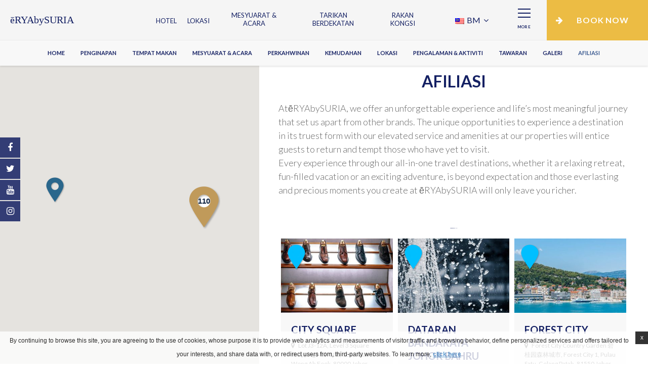

--- FILE ---
content_type: text/html; charset=UTF-8
request_url: https://www.eryabysuria.com/ms/hotels/johor-bahru/affiliates/
body_size: 17676
content:
<!doctype html>
<!--[if lt IE 7 ]><html class="ie ie6" lang="en-GB"> <![endif]-->
<!--[if IE 7 ]><html class="ie ie7" lang="en-GB"> <![endif]-->
<!--[if IE 8 ]><html class="ie ie8" lang="en-GB"> <![endif]-->
<!--[if (gte IE 9)|!(IE)]><!-->
<html lang="en-GB" id="internal_page"  class="page page-id-1489 page-child parent-pageid-1386 page-template page-template-template-hotel-places page-template-template-hotel-places-php internal_group ms">
<!--<![endif]-->
<head>
    <meta charset="UTF-8" />
    <link rel="profile" href="http://gmpg.org/xfn/11" />
    <link rel="pingback" href="https://www.eryabysuria.com/xmlrpc.php" />
    <meta name="viewport" content="width=device-width, user-scalable=no, initial-scale=1.0, minimum-scale=1.0, maximum-scale=1.0">
    <meta name = "format-detection" content = "telephone=no">
    <!-- WORDPRESS HEAD ADDITIONALS -->
    <script type="text/javascript">
        var current_connect_name = "";
        var theme_url = "https://www.eryabysuria.com/wp-content/themes/eryabysuria-group";
        var FBRESA = "https://redirect.fastbooking.com/DIRECTORY/";
        var FB_nb_day_delay = 0;
        var FB_useGoogleAnalytics = true;
        var FB_useAsyncGoogleAnalytics = true;
        var localstring = "Local time";
    </script>
    <title>Johor Bahru, Johor - Afiliasi Malaysia Hotel - ēRYAbySURIA  </title>
<meta name="description" content="Johor Bahru, Johor - Afiliasi ēRYAbySURIA . AtēRYAbySURIA, we offer. Book a  hotel in Malaysia"/>
<script type="text/javascript">
/* GA TRACKER */

/* Fb nb delay */

			var FB_nb_day_delay = 0;
</script>
<meta name="google-site-verification" content="p2H4GIvg3z9WyE-Xbr32PZ89ujlogVr_wFOzpwcBa0w"/>
<meta name="msvalidate.01" content="CA6FF1F9B562791A3C70055B61044860"/>


		<style>html { margin-top: 0px !important; } * html body { margin-top: 0px !important; }</style>
		<!--[if lt IE 9]>
			<script src="//html5shim.googlecode.com/svn/trunk/html5.js"></script>
		<![endif]-->
<script no-loader>/* Added by mu-plugin gmaps_keys_api_client.php */var fb__website_gmap_api_key = "AIzaSyDFTmodJmr0Mh_lhYtEDLK24oAQInkVWSg";</script><script no-loader>var fb_cookie_law = {"fbcms_cookie_law_position":"bottom","fbcms_cookie_law_fontfamily":"Helvetica, Arial, sans-serif","fbcms_cookie_law_textcolor":"#000","fbcms_cookie_law_textsize":"12","fbcms_cookie_law_bgcolor":"#fff","fbcms_cookie_law_opacity":"0.8","fbcms_cookie_law_apperance":"slide","fbcms_cookie_law_accept_bgcolor":"#000","fbcms_cookie_law_accept_color":"#fff","fbcms_cookie_law_accept_shape":"square","fbcms_cookie_law_accept_radius":"0","fbcms_cookie_law_close_color":"#000","fbcms_cookie_law_lang":"ms"};</script>
			<script type="text/javascript">
				crossConsumeOverrides = {"params":{"currencyLabel":"MYR","currency":"MYR","format":"0;.;,","orderby":"price","order":"asc","excludeTaxes":"","exclude":"","round":"1"},"extraOverrides":""};
			</script><!-- D-EdgeFBTrackingSupportsGA4 -->            <script no-loader>
                fb_tracking_var = {
                    usetracking: '1',
                };
                                fb_tracking_var.urls = ['book-secure.com', 'fastbooking.biz', 'redirect.fastbooking.com', 'fastbooking.co.uk'];
                                fb_tracking_var.usegtm = '1';

                fb_tracking_var.tracker = {id_hotel: 'UA-82760386-27', id_fastbooking_all: 'UA-4717938-7', "fb-ga4-dedge-id": "G-BS71723SN5"};dataLayer = [{id_hotel: 'UA-82760386-27', id_fastbooking_all: 'UA-4717938-7', "fb-ga4-dedge-id": "G-BS71723SN5"}];                fb_tracking_var.gtmfb = 'GTM-KKD942Q';
                dataLayer=dataLayer||[];
dataLayer.push({"digitalmediahotelId":{"hotelid":["MYAS464","MYAS463"],"groupeid":["CA003006"],"hotelsaleforcedid":["D00038953","D00038967"]},"facebooktracking":{"enabled":false},"googleadsconversionlinker":{"enabled":true},"sojerntracking":{"enabled":false},"adrolltracking":{"enabled":false},"dv360tracking":{"enabled":false},"digitalmediafingerprint":{"enabled":true,"url":"https://tracker.d-edgeconnect.media/generic/FPOnHotelWebsite.js"},"digitalmediachromeattributionapi":{"enabled":true,"url":"https://chromeapisandbox.d-edgeconnect.media/generic/ChromeOnHotelWebsite.js"},"hotelzone":"ASIA","domaineurl":"eryabysuria.com"});
(function(w,d,s,l,i){w[l]=w[l]||[];w[l].push({'gtm.start': new Date().getTime(),event:'gtm.js'});var f=d.getElementsByTagName(s)[0], j=d.createElement(s),dl=l!='dataLayer'?'&l='+l:'';j.async=true;j.src='https://www.googletagmanager.com/gtm.js?id='+i+dl;f.parentNode.insertBefore(j,f);})(window,document,'script','dataLayer','GTM-KKD942Q');
						                fb_tracking_var.events = [];
            </script>
                            <!-- D-EDGE Global GTM -->
                <script>
                    var dataLayer = window.dataLayer || [];
                    dataLayer.push({"event":"deglobal_pageview","deglobal_theme":"eryabysuria-group","deglobal_type":"premium","deglobal_language":"ms","deglobal_page_type":"hotel-places","deglobal_be_type":"fbk","deglobal_be_hotel_id":"not_detected","deglobal_be_group_id":"asiasuriaresortmgmt","deglobal_be_is_group":"not_detected","deglobal_be_is_fusion":"not_detected","deglobal_cmp_type":"none"});
                    (function(w,d,s,l,i){w[l]=w[l]||[];w[l].push({'gtm.start':
                            new Date().getTime(),event:'gtm.js'});var f=d.getElementsByTagName(s)[0],
                        j=d.createElement(s),dl=l!='dataLayer'?'&l='+l:'';j.async=true;j.src=
                        'https://www.googletagmanager.com/gtm.js?id='+i+dl;f.parentNode.insertBefore(j,f);
                    })(window,document,'script','dataLayer','GTM-K3MPX9B4');
                </script>
                <script type="application/json" id="de_global_tracking_datalayer">{"event":"deglobal_pageview","deglobal_theme":"eryabysuria-group","deglobal_type":"premium","deglobal_language":"ms","deglobal_page_type":"hotel-places","deglobal_be_type":"fbk","deglobal_be_hotel_id":"not_detected","deglobal_be_group_id":"asiasuriaresortmgmt","deglobal_be_is_group":"not_detected","deglobal_be_is_fusion":"not_detected","deglobal_cmp_type":"none"}</script>
                <!-- End D-EDGE Global GTM -->
                <link rel="alternate" hreflang="BM" href="https://www.eryabysuria.com/ms/hotels/johor-bahru/affiliates/" />
<link rel="alternate" hreflang="zh-hans" href="https://www.eryabysuria.com/zh-hans/hotels/johor-bahru/affiliates/" />
<link rel='stylesheet' id='reset-css-css'  href='https://www.eryabysuria.com/wp-content/themes/eryabysuria-group/css/reset-min.css?' type='text/css' media='all' />
<link rel='stylesheet' id='custom-bootstrap-css-css'  href='https://www.eryabysuria.com/wp-content/themes/eryabysuria-group/css/bootstrap-custom-min.css?' type='text/css' media='all' />
<link rel='stylesheet' id='fontawesome-css-css'  href='https://cdnjs.cloudflare.com/ajax/libs/font-awesome/4.7.0/css/font-awesome.min.css?' type='text/css' media='all' />
<link rel='stylesheet' id='jquery-ui-css-css'  href='https://www.eryabysuria.com/wp-content/themes/eryabysuria-group/css/jquery-ui-min.css?' type='text/css' media='all' />
<link rel='stylesheet' id='custom-scrollbar-css-css'  href='https://cdnjs.cloudflare.com/ajax/libs/malihu-custom-scrollbar-plugin/3.1.5/jquery.mCustomScrollbar.min.css?' type='text/css' media='all' />
<link rel='stylesheet' id='owlcarousel-css-css'  href='https://cdnjs.cloudflare.com/ajax/libs/OwlCarousel2/2.0.0-beta.2.4/assets/owl.carousel.min.css?' type='text/css' media='all' />
<link rel='stylesheet' id='owlcarousel-default-css-css'  href='https://cdnjs.cloudflare.com/ajax/libs/OwlCarousel2/2.0.0-beta.2.4/assets/owl.theme.default.min.css?' type='text/css' media='all' />
<link rel='stylesheet' id='fancybox-css-css'  href='https://cdnjs.cloudflare.com/ajax/libs/fancybox/2.1.4/jquery.fancybox.min.css?' type='text/css' media='all' />
<link rel='stylesheet' id='fancybox-thumb-css-css'  href='https://cdnjs.cloudflare.com/ajax/libs/fancybox/2.1.4/helpers/jquery.fancybox-thumbs.min.css?' type='text/css' media='all' />
<link rel='stylesheet' id='hotel-css-css'  href='https://www.eryabysuria.com/wp-content/themes/eryabysuria-group/css/main.min.css?' type='text/css' media='all' />
<script type='text/javascript' src='https://code.jquery.com/jquery-2.2.4.min.js?'></script>
<script type='text/javascript' src='https://staticaws.fbwebprogram.com/fbcdn/jquery_plugins/fb-cookie-law/fb-cookie-law.min.js'></script>
<script id='fbjs-inline' type='text/javascript'>function FBso_popin(e){document.getElementById("popinFBso").style.display="",document.getElementById("popinFBso_contenu").innerHTML=document.getElementById(e).innerHTML,FBso_centrer("popinFBso_conteneur",0,0)}function FBso_close(){document.getElementById("popinFBso").style.display="none"}function FBso_centrer(e,t,n){var o=document.documentElement,s=0,r=0;s=window.innerHeight?window.innerHeight:o.clientHeight,r=document.documentElement.scrollTop>0?document.documentElement.scrollTop:document.body.scrollTop>0?document.body.scrollTop:0;var i=parent.document.getElementById(e),a=0,d=0;a=0==n?i.offsetHeight:n,d=0==t?i.offsetWidth:t;var c=(document.body.clientWidth-d)/2,g=(s-a)/2+r,l=document.getElementById(e);l.style.top=g+"px",l.style.left=c+"px"}var FB={BrowserDetect:{init:function(){this.browser=this.searchString(this.dataBrowser)||"An unknown browser",this.version=this.searchVersion(navigator.userAgent)||this.searchVersion(navigator.appVersion)||"an unknown version",this.OS=this.searchString(this.dataOS)||"an unknown OS"},searchString:function(e){for(var t=0;t<e.length;t++){var n=e[t].string,o=e[t].prop;if(this.versionSearchString=e[t].versionSearch||e[t].identity,n){if(-1!=n.indexOf(e[t].subString))return e[t].identity}else if(o)return e[t].identity}},searchVersion:function(e){var t=e.indexOf(this.versionSearchString);if(-1!=t)return parseFloat(e.substring(t+this.versionSearchString.length+1))},dataBrowser:[{string:navigator.userAgent,subString:"Chrome",identity:"Chrome"},{string:navigator.userAgent,subString:"OmniWeb",versionSearch:"OmniWeb/",identity:"OmniWeb"},{string:navigator.vendor,subString:"Apple",identity:"Safari",versionSearch:"Version"},{prop:window.opera,identity:"Opera",versionSearch:"Version"},{string:navigator.vendor,subString:"iCab",identity:"iCab"},{string:navigator.vendor,subString:"KDE",identity:"Konqueror"},{string:navigator.userAgent,subString:"Firefox",identity:"Firefox"},{string:navigator.vendor,subString:"Camino",identity:"Camino"},{string:navigator.userAgent,subString:"Netscape",identity:"Netscape"},{string:navigator.userAgent,subString:"MSIE",identity:"Explorer",versionSearch:"MSIE"},{string:navigator.userAgent,subString:"Gecko",identity:"Mozilla",versionSearch:"rv"},{string:navigator.userAgent,subString:"Mozilla",identity:"Netscape",versionSearch:"Mozilla"}],dataOS:[{string:navigator.platform,subString:"Win",identity:"Windows"},{string:navigator.platform,subString:"Mac",identity:"Mac"},{string:navigator.userAgent,subString:"iPhone",identity:"iPhone/iPod"},{string:navigator.platform,subString:"Linux",identity:"Linux"}]},SnippetManager:{ids:[],add:function(e){this.ids.push(e)},remove:function(){for(var e=0;e<this.ids.length;e++)if("id"==this.ids[e]){this.ids.splice(e,1);break}},manage:function(){if(FB.BrowserDetect.init(),"Explorer"==FB.BrowserDetect.browser&&new Number(FB.BrowserDetect.version)<8||"Firefox"==FB.BrowserDetect.browser)for(var e=0;e<this.ids.length;e++)document.getElementById("iframe_"+this.ids[e]).style.display="block",document.getElementById(this.ids[e]).style.display="none"}},Loader:{eventType:{BEFORE_LOADING:0,AFTER_LOADING:1},observers:{},messageSeparator:"~|~",attachEvent:function(e,t){this.observers[e]||(this.observers[e]=[]),this.observers[e].push(t)},detachEvent:function(e,t){if(!this.observers[e])return!1;for(var n=!1,o=0;o<this.observers[e].length;o++)this.observers[e][o]==t&&(this.observers[e].splice(o,1),n=!0);return n},notify:function(e,t){if(this.observers[e])for(var n=0;n<this.observers[e].length;n++)this.observers[e][n].onNotify.call(this.observers[e][n],e,t)}},CrossCom:{swf:"//hotelsitecontents.fastbooking.com/js/fbX/fbx.swf",prefix:"fbx-",hasMessageHandler:!1,domIsReady:!1,crossComCallsUrl:[],callsId:[],startMessage:"<![CDATA[",endMessage:"]]>",handleMessage:function(e){if (typeof e.data === 'undefined' || !e.origin.match('fastbooking')) {return;}FB.Loader.notify(FB.Loader.eventType.BEFORE_LOADING);var t=e.data.split(FB.Loader.messageSeparator||"~|~"),n=document.getElementById(t[0]);t.length&&n&&(document.getElementById(t[0]).innerHTML=t[1]),FB.Loader.notify(FB.Loader.eventType.AFTER_LOADING)},retrieve:function(e,t){var n=this,o=function(e){FB.Loader.notify(FB.Loader.eventType.BEFORE_LOADING,e);var n=document.getElementById(t);n&&(n.innerHTML=e),FB.Loader.notify(FB.Loader.eventType.AFTER_LOADING,e)};if("undefined"==typeof easyXDM){var s=document.getElementsByTagName("head")[0],r=document.createElement("script");r.async=!1,r.type="text/javascript",r.src="http://hotelsitecontents.fastbooking.com/js/fbX/fbX.min.js",r.onreadystatechange=function(){if("undefined"!=typeof easyXDM){new easyXDM.Socket({remote:e,swf:n.swf,onMessage:function(e){o(e)}})}},r.onload=function(){if("undefined"!=typeof easyXDM){new easyXDM.Socket({remote:e,swf:n.swf,onMessage:function(e){o(e)}})}},s.appendChild(r)}else{new easyXDM.Socket({remote:e,swf:this.swf,onMessage:function(e){o(e)}})}},produce:function(){},getFrameContent:function(e){var t,n=document.getElementById(e);return n.contentDocument?t=n.contentDocument.getElementsByTagName("body")[0]:n.contentWindow&&(t=n.contentWindow.document.getElementsByTagName("body")[0]),t.innerHTML},alreadyLoaded:function(e){for(var t=0;t<this.callsId.length;t++)if(this.callsId[t]==e)return!0;return!1},consume:function(e,t){if(e instanceof Object){var n=[];for(var o in e)n.push(o+"="+encodeURIComponent(decodeURIComponent(e[o])));if(e.url)e=e.url,e+="?"!==e.substr(-1)?"?"+n.join("&"):n.join("&");else{var s=window.parent.location;e=s.protocol+"//hotelsitecontents.fastbooking.com/router.php?"+n.join("&")}}var r=this.prefix+t;return this.alreadyLoaded(r)&&document.getElementById(r)?(document.getElementById(r).contentWindow.postMessage("refresh","*"),void 0):(FB.BrowserDetect.init(),"Explorer"==FB.BrowserDetect.browser&&new Number(FB.BrowserDetect.version)<8?(e.match(/(:?&|\?)type=/)?e=e.replace(/(&|\?)type=.*?(&|$)/g,"$1type=ie7$2"):e+="&type=ie7",this.retrieve(e,t)):(this.domIsReady&&this.hasMessageHandler?this.createIframe(e,t):this.crossComCallsUrl.push({id:t,uri:e}),this.hasMessageHandler||(this.onReady(),window.attachEvent&&window.attachEvent("onmessage",FB.CrossCom.handleMessage),document.attachEvent&&document.attachEvent("onmessage",FB.CrossCom.handleMessage),window.addEventListener&&window.addEventListener("message",FB.CrossCom.handleMessage,!1),FB.CrossCom.hasMessageHandler=!0)),this.callsId.push(r),void 0)},createIframe:function(e,t){var n=document.createElement("iframe");n.src=e,n.style.display="none",n.id=this.prefix+t,document.getElementsByTagName("body")[0].appendChild(n)},manage:function(e){var t=this;e&&(t=e),t.crossComCallsUrl||(t=FB.CrossCom);for(var n=0;n<t.crossComCallsUrl.length;n++)t.createIframe(t.crossComCallsUrl[n].uri,t.crossComCallsUrl[n].id);t.crossComCallsUrl.splice(0,t.crossComCallsUrl.length),t.domIsReady=!0},onReady:function(){var e=this;document.addEventListener?DOMContentLoaded=function(){document.removeEventListener("DOMContentLoaded",DOMContentLoaded,!1),e.manage(e)}:document.attachEvent&&(DOMContentLoaded=function(){"complete"===document.readyState&&(document.detachEvent("onreadystatechange",DOMContentLoaded),e.manage(e))}),"complete"===document.readyState&&setTimeout(e.manage,1),document.addEventListener?(document.addEventListener("DOMContentLoaded",DOMContentLoaded,!1),window.addEventListener("load",e.manage,!1)):document.attachEvent&&(document.attachEvent("onreadystatechange",DOMContentLoaded),window.attachEvent("onload",e.manage))}}};!function(){window.attachEvent&&window.attachEvent("onmessage",FB.CrossCom.handleMessage),document.attachEvent&&document.attachEvent("onmessage",FB.CrossCom.handleMessage),window.addEventListener&&window.addEventListener("message",FB.CrossCom.handleMessage,!1)}();</script>
<script type='text/javascript' src='https://www.eryabysuria.com/wp-content/plugins/fbcmsv2/assets/js/fb_crosscom_consume_fromfboptions.js'></script>
<link rel='https://api.w.org/' href='https://www.eryabysuria.com/ms/wp-json/' />
<link rel="canonical" href="https://www.eryabysuria.com/ms/hotels/johor-bahru/affiliates/" />
<link rel='shortlink' href='https://www.eryabysuria.com/ms/?p=1489' />
<link rel="alternate" type="application/json+oembed" href="https://www.eryabysuria.com/ms/wp-json/oembed/1.0/embed?url=https%3A%2F%2Fwww.eryabysuria.com%2Fms%2Fhotels%2Fjohor-bahru%2Faffiliates%2F" />
<link rel="alternate" type="text/xml+oembed" href="https://www.eryabysuria.com/ms/wp-json/oembed/1.0/embed?url=https%3A%2F%2Fwww.eryabysuria.com%2Fms%2Fhotels%2Fjohor-bahru%2Faffiliates%2F&#038;format=xml" />
<link rel="apple-touch-icon" sizes="180x180" href="/wp-content/uploads/sites/198/fb_favicon/apple-touch-icon.png">
<link rel="icon" type="image/png" sizes="32x32" href="/wp-content/uploads/sites/198/fb_favicon/favicon-32x32.png">
<link rel="icon" type="image/png" sizes="16x16" href="/wp-content/uploads/sites/198/fb_favicon/favicon-16x16.png">
<link rel="manifest" href="/wp-content/uploads/sites/198/fb_favicon/manifest.json">
<link rel="mask-icon" href="/wp-content/uploads/sites/198/fb_favicon/safari-pinned-tab.svg" color="#5bbad5">
<link rel="shortcut icon" href="/wp-content/uploads/sites/198/fb_favicon/favicon.ico">
<meta name="msapplication-config" content="/wp-content/uploads/sites/198/fb_favicon/browserconfig.xml">
<meta name="theme-color" content="#ffffff">
        <script src="//code.jivosite.com/widget/WqCgHwd6SI" async></script>
        </head>
<body class="page page-id-1489 page-child parent-pageid-1386 page-template page-template-template-hotel-places page-template-template-hotel-places-php internal_page_hotel" >
<div id="header_container" class="hidden-xs hidden-sm">
    <div id="header">
        <div id="seo_wrapper">
            <div class="seobar"><h1>Johor Bahru, Johor - Afiliasi Malaysia Hotel</h1><span>ēRYAbySURIA </span></div>        </div>
        <a id="logo" class="logo" href="https://www.eryabysuria.com/ms/">
            <span class="image">
                <img src="https://d2ile4x3f22snf.cloudfront.net/wp-content/uploads/sites/198/2017/11/22025533/erya-by-suria-official-logo.png" />
            </span>
            <span class="logo-text">
                <span class="logo-cell">
                    <span class="group-name">
                        ēRYAbySURIA                     </span>
                                            <span class="hotel_name"></span>
                                    </span>
            </span>
        </a>
        <div id="main_book">
            <a href="javascript:;">
                <span class="fa fa-arrow-right"></span>
                <span>Book now</span>
            </a>
        </div>
        <a id="open_sidebar" class="open_sidebar" href="javascript:;">
            <span class="table">
                <span class="icon">
                    <span class="bar"></span>
                </span>
                <span class="text">More</span>
            </span>
        </a>
        <div id="languages">
                        <div id="lang_sel">
                <ul>
                    <li>
                                                <a href="https://www.eryabysuria.com/ms/hotels/johor-bahru/affiliates/" class="lang_sel_sel icl-ms"><img class="iclflag" src="https://www.eryabysuria.com/wp-content/plugins/sitepress-multilingual-cms/res/flags/ms.png" alt="ms" title="Melayu">
                                BM                            </a>
                                                                                    <ul id="other_languages">
                                                                        <li class="icl-en">
                                    <a href="https://www.eryabysuria.com/">
                                        <img class="iclflag" src="https://www.eryabysuria.com/wp-content/plugins/sitepress-multilingual-cms/res/flags/en.png" alt="en" title="English">
                                        EN                                    </a>
                            </li>
                                                                                                                                            <li class="icl-zh-hans">
                                    <a href="https://www.eryabysuria.com/zh-hans/hotels/johor-bahru/affiliates/">
                                        <img class="iclflag" src="https://www.eryabysuria.com/wp-content/plugins/sitepress-multilingual-cms/res/flags/zh-hans.png" alt="zh-hans" title="简体中文">
                                        zh-hans                                    </a>
                            </li>
                                                                    </ul>
                    </li>
                </ul>
            </div>

        </div>
        <div id="group_top_menu" class="hidden-md">
            <div class="menu-group-top-menu-malay-container"><ul id="menu-group-top-menu-malay" class="menu"><li id="menu-item-3384" class="menu-item menu-item-type-post_type menu-item-object-page current-page-ancestor menu-item-has-children menu-item-3384"><a href="https://www.eryabysuria.com/ms/hotels/">Hotel</a>
<ul class="sub-menu">
	<li id="menu-item-3385" class="menu-item menu-item-type-post_type menu-item-object-page menu-item-3385"><a href="https://www.eryabysuria.com/ms/hotels/hot-spring-bentong/">Hot spring Bentong, Pahang</a></li>
	<li id="menu-item-3386" class="menu-item menu-item-type-post_type menu-item-object-page menu-item-3386"><a href="https://www.eryabysuria.com/ms/hotels/cheratingpahang/">Cherating, Pahang</a></li>
	<li id="menu-item-3388" class="menu-item menu-item-type-post_type menu-item-object-page menu-item-3388"><a href="https://www.eryabysuria.com/ms/hotels/janda-baik/">Janda Baik, Pahang</a></li>
	<li id="menu-item-3744" class="menu-item menu-item-type-post_type menu-item-object-page menu-item-3744"><a href="https://www.eryabysuria.com/ms/hotels/eryabysuria-london/">London</a></li>
</ul>
</li>
<li id="menu-item-3393" class="menu-item menu-item-type-post_type menu-item-object-page menu-item-3393"><a href="https://www.eryabysuria.com/ms/location/">Lokasi</a></li>
<li id="menu-item-3394" class="menu-item menu-item-type-post_type menu-item-object-page menu-item-3394"><a href="https://www.eryabysuria.com/ms/meeting-events/">Mesyuarat &#038; Acara</a></li>
<li id="menu-item-3398" class="menu-item menu-item-type-post_type menu-item-object-page menu-item-3398"><a href="https://www.eryabysuria.com/ms/tarikan-terdekat/">Tarikan Berdekatan</a></li>
<li id="menu-item-4426" class="menu-item menu-item-type-post_type menu-item-object-page menu-item-4426"><a href="https://www.eryabysuria.com/ms/our-partners-and-privileges/">Rakan Kongsi</a></li>
</ul></div>        </div>
 </div>
</div><div id="sidebar_overlay"></div>
<div id="sidebar">
    <a href="javascript:;" class="close-sidebar"></a>
    <div id="sidebar_wrap">
        <div id="sidebar_content" class="sidebar_col">
                        <a id="logo_sidebar" class="hidden-xs" href="https://www.eryabysuria.com/ms/">
                <img src="https://d2ile4x3f22snf.cloudfront.net/wp-content/uploads/sites/198/2017/10/25073554/Official-Logo-Colour-01.png" />
            </a>
                        <div id="sidebar_menu">
                <div class="menu-mobile-malay-container"><ul id="menu-mobile-malay" class="menu"><li id="menu-item-6762" class="menu-item menu-item-type-post_type menu-item-object-page menu-item-6762"><a href="https://www.eryabysuria.com/ms/">ēRYAbySURIA</a></li>
<li id="menu-item-3468" class="menu-item menu-item-type-post_type menu-item-object-page current-page-ancestor menu-item-has-children menu-item-3468"><a href="https://www.eryabysuria.com/ms/hotels/">Hotel</a>
<ul class="sub-menu">
	<li id="menu-item-3469" class="menu-item menu-item-type-post_type menu-item-object-page menu-item-3469"><a href="https://www.eryabysuria.com/ms/hotels/hot-spring-bentong/">Hot spring Bentong, Pahang</a></li>
	<li id="menu-item-3470" class="menu-item menu-item-type-post_type menu-item-object-page menu-item-3470"><a href="https://www.eryabysuria.com/ms/hotels/cheratingpahang/">Cherating, Pahang</a></li>
	<li id="menu-item-3472" class="menu-item menu-item-type-post_type menu-item-object-page menu-item-3472"><a href="https://www.eryabysuria.com/ms/hotels/janda-baik/">Janda Baik, Pahang</a></li>
	<li id="menu-item-3747" class="menu-item menu-item-type-post_type menu-item-object-page menu-item-3747"><a href="https://www.eryabysuria.com/ms/hotels/eryabysuria-london/">London</a></li>
</ul>
</li>
<li id="menu-item-3477" class="menu-item menu-item-type-post_type menu-item-object-page menu-item-3477"><a href="https://www.eryabysuria.com/ms/location/">Lokasi</a></li>
<li id="menu-item-3478" class="menu-item menu-item-type-post_type menu-item-object-page menu-item-3478"><a href="https://www.eryabysuria.com/ms/meeting-events/">Mesyuarat &amp; Acara</a></li>
<li id="menu-item-3482" class="menu-item menu-item-type-post_type menu-item-object-page menu-item-3482"><a href="https://www.eryabysuria.com/ms/tarikan-terdekat/">Tarikan Berdekatan</a></li>
</ul></div>                                    <div id="single_menu_hotel" class="hidden-md hidden-lg">
                        <div class="menu"><ul><li class="page_item page-item-1389 page_item_has_children"><a href="https://www.eryabysuria.com/ms/hotels/johor-bahru/rooms/">Penginapan</a></li><li class="page_item page-item-1403"><a href="https://www.eryabysuria.com/ms/hotels/johor-bahru/dining/">Tempat Makan</a></li><li class="page_item page-item-1408 page_item_has_children"><a href="https://www.eryabysuria.com/ms/hotels/johor-bahru/meeting-events/">Mesyuarat &amp; Acara</a></li><li class="page_item page-item-1453"><a href="https://www.eryabysuria.com/ms/hotels/johor-bahru/wedding/">Perkahwinan</a></li><li class="page_item page-item-1459 page_item_has_children"><a href="https://www.eryabysuria.com/ms/hotels/johor-bahru/facilities/">Kemudahan</a></li><li class="page_item page-item-1473"><a href="https://www.eryabysuria.com/ms/hotels/johor-bahru/location/">Lokasi</a></li><li class="page_item page-item-1476"><a href="https://www.eryabysuria.com/ms/hotels/johor-bahru/experiences-activities/">Pengalaman &amp; Aktiviti</a></li><li class="page_item page-item-1483"><a href="https://www.eryabysuria.com/ms/hotels/johor-bahru/special-offer/">Tawaran</a></li><li class="page_item page-item-1486"><a href="https://www.eryabysuria.com/ms/hotels/johor-bahru/gallery/">Galeri</a></li><li class="page_item page-item-1489 current_page_item"><a href="https://www.eryabysuria.com/ms/hotels/johor-bahru/affiliates/">Afiliasi</a></li></ul></div>
                                                    <li class="hotel-and-resort">
                                <a href="https://www.eryabysuria.com/ms/hotels/">
                                    <span class="fa fa-arrow-right"></span>
                                    <strong>Hotel</strong>
                                </a>
                            </li>
                                            </div>
                            </div>
        </div>
    </div>
</div><div id="bookingform_wrap_overlay"></div>
<div id="bookingform_wrap">
    <script>
        var datepicker_i18n_script = "https:\/\/www.eryabysuria.com\/wp-content\/plugins\/fbcmsv2\/assets\/js\/i18n\/jquery.ui.datepicker-ms.js";
        var hotel_data = {"last_tab":"1","hotel_name":"\u0113RYAbySURIA ","hotel_stars":"","logo":{"url":"https:\/\/d2ile4x3f22snf.cloudfront.net\/wp-content\/uploads\/sites\/198\/2017\/11\/22025533\/erya-by-suria-official-logo.png","id":"3531","height":"103","width":"240","thumbnail":"https:\/\/d2ile4x3f22snf.cloudfront.net\/wp-content\/uploads\/sites\/198\/2017\/11\/22025533\/erya-by-suria-official-logo.png"},"hotel_url":"","hotel_phone":"","hotel_fax":"","hotel_email":"","logo_on_sidebar":{"url":"https:\/\/d2ile4x3f22snf.cloudfront.net\/wp-content\/uploads\/sites\/198\/2017\/10\/25073554\/Official-Logo-Colour-01.png","id":"2710","height":"514","width":"1200","thumbnail":"https:\/\/d2ile4x3f22snf.cloudfront.net\/wp-content\/uploads\/sites\/198\/2017\/10\/25073554\/Official-Logo-Colour-01-150x150.png"},"google-plus":"","facebook":"https:\/\/www.facebook.com\/ERYAbySuria\/","twitter":"https:\/\/twitter.com\/eRYAbySURIA","pinterest":"","youtube":"https:\/\/www.youtube.com\/channel\/UCv5PYRZuUWWnkKbpuZbaA4g ","share":"1","instagram":"https:\/\/www.instagram.com\/eryabysuria\/","hotel_address":"","hotel_pc":"","hotel_city":"","hotel_country":"","hotel_coords":"","map_type":"ROADMAP","map_zoom":"16","map_title":"","map_popup":"","map_type_control":"1","map_zoom_control":"1","zoom_control_style":"SMALL","zoom_control_position":"","map_streetview_control":"1","map_scroll_wheel":"","streetview_support":"","streetview_heading":"","streetview_pitch":"","streetview_pageload":"","hotel_hid":"","fb_hotel_name":"","hotel_connect_name":"","fb_cluster_name":"ASIASURIARESORTMGMT","remove_automatic_credits_link":"0","fb_open_in_new_tab":"","hotel_formtitle":"","hotel_nbdelay":"","hotel_minadults":"1","hotel_maxadults":"4","hotel_minchildren":"0","hotel_maxchildren":"2","hotel_trackingcode":"","fb_js_noconflict":"","override_snippet_options":"1","so_currencylabel":"MYR","so_currency":"MYR","so_exclude":"","so_excludetaxes":"","so_format":"0;.;,","so_orderby":"price","so_order":"asc","so_round":"1","so_extra_override":"","avp_enable":"","avp_base_url":"","avp_hid":"","avp_groupid":"","avp_excludeoffers":"","avp_infants_maxage":"2","avp_pass_language":"","avp_currency":"","hotel_ga_tracker":"","hotel_ga_tracker2":"","hotel_ga_tracker3":"","hotel_gwt_tag":"p2H4GIvg3z9WyE-Xbr32PZ89ujlogVr_wFOzpwcBa0w","hotel_bwt_tag":"CA6FF1F9B562791A3C70055B61044860","google_adwords":"","hotel_default_template":"","hotel_header_menu":"","hotel_header_columns":"","hotel_footer_menu":"","hotel_footer_columns":"","background_slider":[{"title":"","description":"","url":"","sort":"0","attachment_id":"","thumb":"","image":"","height":"","width":""}],"hotel_event_management":"","hotel_service_management":"","hotel_poi_management":"","hotel_news_management":"1","mobile_submenu_position":"After Content","avp_is_group_be":false,"dedge_enable_comments":0,"hotel_hide_best_price":false,"hotel_hide_last_room":false,"avp_hide_best_price":false,"avp_hide_last_room":false,"REDUX_last_saved":1769232319,"REDUX_LAST_SAVE":1769232319};
    </script>
    <a href="javascript:;" class="close_bf"></a>
    <div id="bookingform_container" class="closed">
       <div class="booking_form_bg">
           <div id="booking_form">
               <div class="logo_bookingform">
                   <img src="https://d2ile4x3f22snf.cloudfront.net/wp-content/uploads/sites/198/2017/11/22025533/erya-by-suria-official-logo.png" />
               </div>
               <div id="bf_title">
                   <h2>Book online your hotel</h2>
               </div>
               <div class="section-hotels">
                   <label class="bf_hotels">Hotels</label>
                   <select class="bf_select-hotels">
                       <option value="All">Select your hotel...</option>
                                                  <option style=""  value="ASIAMYSURHTLHotSprin">Hot spring Bentong, Pahang</option>
                                                   <option style=""  value="ASIAMYSURHTLCheratin">Cherating, Pahang</option>
                                                   <option style=""  value="ASIAMYSURHTLJandaBai">Janda Baik, Pahang</option>
                                                   <option style="display:none"  value="">London</option>
                                           </select>
               </div>
               <div class="booking-tab arriving-tab">
                   <label>Arrival</label>
                   <div class="quickbook-form-tab">
                       <div class="calendar arrival">
                           <div class="dp"></div>
                       </div>
                       <div class="date">Day</div>
                       <div class="month">Month</div>
                       <div class="year">Year</div>
                   </div>
               </div>
               <div class="booking-tab departing-tab">
                   <label>Departure</label>
                   <div class="quickbook-form-tab">
                       <div class="calendar departure">
                           <div class="dp"></div>
                       </div>
                       <div class="date">Day</div>
                       <div class="month">Month</div>
                       <div class="year">Year</div>
                   </div>
               </div>
               <div class="section-nb_adults">
                   <label for="adulteresa" class="bf_nb-adults">Adults</label>
                   <select id="adulteresa" name="adulteresa" class="bf_select-adults">
                                                  <option value='1'>1</option>
                                                  <option value='2'>2</option>
                                                  <option value='3'>3</option>
                                                  <option value='4'>4</option>
                                          </select>
               </div>
               <div class="section-nb_children">
                   <label for="enfantresa" class="bf_nb-children">Children</label>
                   <select name="enfantresa" class="bf_select-children">
                                                  <option value='0'>0</option>
                                                  <option value='1'>1</option>
                                                  <option value='2'>2</option>
                                          </select>
               </div>
               <form target="dispoprice" name="idForm" class="clearfix" id="idForm">
                   <input type="hidden" name="showPromotions" value="1">
                                      <input type="hidden" name="langue" value="ms">
                                          <input type="hidden" name="Clusternames" value="aseryabysuriahtls">
                       <input type="hidden" name="Hotelnames" value="All">
                                      <!--  dates fields -->
                   <input type='hidden' name='frommonth' value=''>
                   <input type='hidden' name='fromday' value=''>
                   <input type='hidden' name='fromyear' value=''>
                   <input type='hidden' name='tomonth' value=''>
                   <input type='hidden' name='today' value=''>
                   <input type='hidden' name='toyear' value=''>
                   <!-- adults and rooms -->
                   <input type='hidden' name='adulteresa' value=''>
                   <!--children-->
                   <input type='hidden' name='enfantresa' value=''>

                   <div class="section-iata clearfix">
                       <label for="" class="bf_iata">IATA Code</label>
                       <input class="bf_input-iata" type="text" id="AccessCode" name="AccessCode" value="" placeholder="Have a promo code?">
                   </div>
                   <div class="section-submit_wrap">
                       <input name="B1" id="bf_submit" type="button" value="Book now">
                   </div>
                   <a href="javascript:;" class="quick-search-cancel">Cancel a booking</a>
               </form>
           </div>
       </div>
    </div>
</div>
<div id="social" class="hidden-xs hidden-sm">
            <a class="facebook" href="https://www.facebook.com/ERYAbySuria/" target="_blank">
            <span class="fa fa-facebook"></span>
        </a>
    
    
            <a class="twitter" href="https://twitter.com/eRYAbySURIA" target="_blank">
            <span class="fa fa-twitter"></span>
        </a>
    
    
            <a class="youtube" href="https://www.youtube.com/channel/UCv5PYRZuUWWnkKbpuZbaA4g " target="_blank">
            <span class="fa fa-youtube"></span>
        </a>
    
            <a class="instagram" href="https://www.instagram.com/eryabysuria/" target="_blank">
            <span class="fa fa-instagram"></span>
        </a>
    </div>
<div id="header_container_mobile" class="hidden-md hidden-lg index group">
    <div id="header_mobile" class="clearfix">
                    <a id="back_mobile" href="javascript:;" onclick="window.history.back()"><span class="fa fa-long-arrow-left"></span></a>
                <a id="hotel_name_mobile" href="https://www.eryabysuria.com/ms/">
			<span class="content">
			    <span>
                                                        </span>
			</span>
        </a>
        <a id="open_sidebar_mobile" class="open_sidebar" href="javascript:;"><span class="fa fa-bars"></span></a>
    </div>
</div><div id="bottom_bar_mobile" class="hidden-md hidden-lg index group">
    <div id="main_book_mobile">
                            </div>
    <a class="bottom_bar_btn" href="https://www.eryabysuria.com/ms/hotels/johor-bahru/affiliates/"><span class="fa fa-map-marker"></span></a>
    <a class="bottom_bar_btn" href="https://www.eryabysuria.com/ms/hotels/johor-bahru/affiliates/"><span class="fa fa-tags"></span></a>
    <div id="lang_mobile" class="">
        <select onchange="if (this.value) window.location.href=this.value">
                            <option itemprop="name" value="https://www.eryabysuria.com/" >English</option>
                            <option itemprop="name" value="https://www.eryabysuria.com/ms/hotels/johor-bahru/affiliates/" selected="selected">Melayu</option>
                            <option itemprop="name" value="https://www.eryabysuria.com/zh-hans/hotels/johor-bahru/affiliates/" >简体中文</option>
                    </select>
    </div>
</div>    <div id="single_menu_hotel" class="hidden-xs hidden-sm">
        <div class="menu">
            <ul>
                <li class="page_item page-item-1386 "><a href="https://www.eryabysuria.com/ms/?page_id=1386">Home</a></li>
                <li class="page_item page-item-1389 page_item_has_children"><a href="https://www.eryabysuria.com/ms/hotels/johor-bahru/rooms/">Penginapan</a></li><li class="page_item page-item-1403"><a href="https://www.eryabysuria.com/ms/hotels/johor-bahru/dining/">Tempat Makan</a></li><li class="page_item page-item-1408 page_item_has_children"><a href="https://www.eryabysuria.com/ms/hotels/johor-bahru/meeting-events/">Mesyuarat &amp; Acara</a></li><li class="page_item page-item-1453"><a href="https://www.eryabysuria.com/ms/hotels/johor-bahru/wedding/">Perkahwinan</a></li><li class="page_item page-item-1459 page_item_has_children"><a href="https://www.eryabysuria.com/ms/hotels/johor-bahru/facilities/">Kemudahan</a></li><li class="page_item page-item-1473"><a href="https://www.eryabysuria.com/ms/hotels/johor-bahru/location/">Lokasi</a></li><li class="page_item page-item-1476"><a href="https://www.eryabysuria.com/ms/hotels/johor-bahru/experiences-activities/">Pengalaman &amp; Aktiviti</a></li><li class="page_item page-item-1483"><a href="https://www.eryabysuria.com/ms/hotels/johor-bahru/special-offer/">Tawaran</a></li><li class="page_item page-item-1486"><a href="https://www.eryabysuria.com/ms/hotels/johor-bahru/gallery/">Galeri</a></li><li class="page_item page-item-1489 current_page_item"><a href="https://www.eryabysuria.com/ms/hotels/johor-bahru/affiliates/">Afiliasi</a></li>
            </ul>
        </div>
    </div>
    <div id="col_for_map">
        


<div id="map_hotels"></div>


<script type="text/javascript">
    var map;
    var gmap_config = {"hotel_address":"","hotel_pc":"","hotel_city":"","hotel_country":"","hotel_coords":"","map_type":"ROADMAP","map_zoom":16,"map_title":"\u0113RYAbySURIA ","map_popup":"<br\/>  ","map_type_control":true,"map_zoom_control":true,"zoom_control_position":"BOTTOM_RIGHT","map_streetview_control":true,"streetview_heading":90,"streetview_pitch":40,"markers":[{"latitude":"1.4626835","longitude":"103.7625081","title":"City Square","html":"<div class=\"map-marker-popup\"><div class=\"thumb_hotel\"><img src=\"https:\/\/d2ile4x3f22snf.cloudfront.net\/wp-content\/uploads\/sites\/198\/2017\/10\/15080256\/erya-by-suria-johor-bahru-affiliates-city-square-image-100x120.jpeg\" \/><\/div><div class=\"map_description\"><h4 class=\"title\">City Square<\/h4><p>Lot J3-12A, Level 3 Square Shopping Mall 108, 106, Jalan Wong Ah Fook, 80000 Johor Bahru, Johor, Malaysia<\/p><a class=\"book\" target=\"_blank\" href=\"\">Find out more<\/a><\/div><\/div>","icon":"https:\/\/www.eryabysuria.com\/wp-content\/themes\/eryabysuria-group\/css\/images\/marker_attractions.png"},{"latitude":"1.4603015","longitude":"103.7393358","title":"Dataran Bandaraya Johor Bahru","html":"<div class=\"map-marker-popup\"><div class=\"thumb_hotel\"><img src=\"https:\/\/d2ile4x3f22snf.cloudfront.net\/wp-content\/uploads\/sites\/198\/2017\/10\/15080348\/erya-by-suria-johor-bahru-affiliates-dataran-bandaraya-johor-bharu-image-100x120.jpeg\" \/><\/div><div class=\"map_description\"><h4 class=\"title\">Dataran Bandaraya Johor Bahru<\/h4><p> Dataran Bandaraya, Jalan Sungai Chat, Sri Gelam, 80100 Johor Bahru, Johor, Malaysia<\/p><a class=\"book\" target=\"_blank\" href=\"\">Find out more<\/a><\/div><\/div>","icon":"https:\/\/www.eryabysuria.com\/wp-content\/themes\/eryabysuria-group\/css\/images\/marker_attractions.png"},{"latitude":"1.3146704","longitude":"103.5798019","title":"Forest City","html":"<div class=\"map-marker-popup\"><div class=\"thumb_hotel\"><img src=\"https:\/\/d2ile4x3f22snf.cloudfront.net\/wp-content\/uploads\/sites\/198\/2017\/10\/15080414\/erya-by-suria-johor-bahru-affiliates-forest-city-image-100x120.jpeg\" \/><\/div><div class=\"map_description\"><h4 class=\"title\">Forest City<\/h4><p>Forest City Country Garden \u78a7\u6842\u56ed\u68ee\u6797\u57ce\u5e02, Forest City 1, Pulau Satu, Gelang Patah, 81550 Johor Bahru, Johor Johor Bahru<\/p><a class=\"book\" target=\"_blank\" href=\"\">Find out more<\/a><\/div><\/div>","icon":"https:\/\/www.eryabysuria.com\/wp-content\/themes\/eryabysuria-group\/css\/images\/marker_attractions.png"},{"latitude":"1.4667055","longitude":"103.7452802","title":"Galeri Seni","html":"<div class=\"map-marker-popup\"><div class=\"thumb_hotel\"><img src=\"https:\/\/d2ile4x3f22snf.cloudfront.net\/wp-content\/uploads\/sites\/198\/2017\/10\/15080443\/erya-by-suria-johor-bahru-affiliates-galeri-seni-image-100x120.jpeg\" \/><\/div><div class=\"map_description\"><h4 class=\"title\">Galeri Seni<\/h4><p>JKR 144, Jalan Petrie, Kampung Bahru, 80100 Johor Bahru, Johor, Malaysia<\/p><a class=\"book\" target=\"_blank\" href=\"\">Find out more<\/a><\/div><\/div>","icon":"https:\/\/www.eryabysuria.com\/wp-content\/themes\/eryabysuria-group\/css\/images\/marker_attractions.png"},{"latitude":"1.4190779","longitude":"103.6447215","title":"Puteri Harbour (Hello Kitty Town, The Little Big Club)","html":"<div class=\"map-marker-popup\"><div class=\"thumb_hotel\"><img src=\"https:\/\/d2ile4x3f22snf.cloudfront.net\/wp-content\/uploads\/sites\/198\/2017\/10\/15080518\/erya-by-suria-johor-bahru-affiliates-puteri-harbour-image-100x120.jpeg\" \/><\/div><div class=\"map_description\"><h4 class=\"title\">Puteri Harbour (Hello Kitty Town, The Little Big Club)<\/h4><p>Persiaran Puteri Selatan, 79100 Nusajaya, Johor, Malaysia<\/p><a class=\"book\" target=\"_blank\" href=\"\">Find out more<\/a><\/div><\/div>","icon":"https:\/\/www.eryabysuria.com\/wp-content\/themes\/eryabysuria-group\/css\/images\/marker_attractions.png"},{"latitude":"1.470764","longitude":"103.7810443","title":"Berjaya Waterfront","html":"<div class=\"map-marker-popup\"><div class=\"thumb_hotel\"><img src=\"https:\/\/d2ile4x3f22snf.cloudfront.net\/wp-content\/uploads\/sites\/198\/2017\/10\/15080548\/erya-by-suria-johor-bahru-affiliates-berjaya-waterfront-image-100x120.jpeg\" \/><\/div><div class=\"map_description\"><h4 class=\"title\">Berjaya Waterfront<\/h4><p>88, Jalan Ibrahim Sultan, Kampung Stulang Laut, 80300 Johor Bahru, Johor, Malaysia<\/p><a class=\"book\" target=\"_blank\" href=\"\">Find out more<\/a><\/div><\/div>","icon":"https:\/\/www.eryabysuria.com\/wp-content\/themes\/eryabysuria-group\/css\/images\/marker_attractions.png"},{"latitude":"1.6030303","longitude":"103.6193417","title":"Johor Premium Outlet","html":"<div class=\"map-marker-popup\"><div class=\"thumb_hotel\"><img src=\"https:\/\/d2ile4x3f22snf.cloudfront.net\/wp-content\/uploads\/sites\/198\/2017\/10\/15080623\/erya-by-suria-johor-bahru-affiliates-johor-premium-outlet-image-100x120.jpeg\" \/><\/div><div class=\"map_description\"><h4 class=\"title\">Johor Premium Outlet<\/h4><p>Jalan Premium Outlets Indahpura, 81000 Kulai, Johor, Malaysia<\/p><a class=\"book\" target=\"_blank\" href=\"\">Find out more<\/a><\/div><\/div>","icon":"https:\/\/www.eryabysuria.com\/wp-content\/themes\/eryabysuria-group\/css\/images\/marker_attractions.png"},{"latitude":"1.5038753","longitude":"103.7114121","title":"Kilang Bateri","html":"<div class=\"map-marker-popup\"><div class=\"thumb_hotel\"><img src=\"https:\/\/d2ile4x3f22snf.cloudfront.net\/wp-content\/uploads\/sites\/198\/2017\/10\/15080649\/erya-by-suria-johor-bahru-affiliates-kilang-bateri-image-100x120.jpg\" \/><\/div><div class=\"map_description\"><h4 class=\"title\">Kilang Bateri<\/h4><p>No, 83, Jalan Tampoi, Kawasan Perindustrian Tampoi, 81200 Johor Bahru, 81200, Malaysia<\/p><a class=\"book\" target=\"_blank\" href=\"\">Find out more<\/a><\/div><\/div>","icon":"https:\/\/www.eryabysuria.com\/wp-content\/themes\/eryabysuria-group\/css\/images\/marker_attractions.png"},{"latitude":"1.4222449","longitude":"103.6307474","title":"Kota Iskandar","html":"<div class=\"map-marker-popup\"><div class=\"thumb_hotel\"><img src=\"https:\/\/d2ile4x3f22snf.cloudfront.net\/wp-content\/uploads\/sites\/198\/2017\/10\/15080720\/erya-by-suria-johor-bahru-affiliates-kota-iskandar-image-100x120.jpg\" \/><\/div><div class=\"map_description\"><h4 class=\"title\">Kota Iskandar<\/h4><p>Kota Iskandar, 79100 Nusajaya, Johor, Malaysia<\/p><a class=\"book\" target=\"_blank\" href=\"\">Find out more<\/a><\/div><\/div>","icon":"https:\/\/www.eryabysuria.com\/wp-content\/themes\/eryabysuria-group\/css\/images\/marker_attractions.png"},{"latitude":"1.4266856","longitude":"103.6252678","title":"Legoland","html":"<div class=\"map-marker-popup\"><div class=\"thumb_hotel\"><img src=\"https:\/\/d2ile4x3f22snf.cloudfront.net\/wp-content\/uploads\/sites\/198\/2017\/10\/15080750\/erya-by-suria-johor-bahru-affiliates-legoland-image-100x120.jpg\" \/><\/div><div class=\"map_description\"><h4 class=\"title\">Legoland<\/h4><p>7, Jalan Legoland, Medini, 79250 Nusajaya, Johor, Malaysia<\/p><a class=\"book\" target=\"_blank\" href=\"\">Find out more<\/a><\/div><\/div>","icon":"https:\/\/www.eryabysuria.com\/wp-content\/themes\/eryabysuria-group\/css\/images\/marker_attractions.png"},{"latitude":"1.4568688","longitude":"103.7488688","title":"Masjid Sultan Abu Bakar","html":"<div class=\"map-marker-popup\"><div class=\"thumb_hotel\"><img src=\"https:\/\/d2ile4x3f22snf.cloudfront.net\/wp-content\/uploads\/sites\/198\/2017\/10\/15080826\/erya-by-suria-johor-bahru-affiliates-masjid-sultan-abu-bakar-image-100x120.jpg\" \/><\/div><div class=\"map_description\"><h4 class=\"title\">Masjid Sultan Abu Bakar<\/h4><p>Masjid Sultan Abu Bakar, 80000 Johor Bahru, Johor, Malaysia<\/p><a class=\"book\" target=\"_blank\" href=\"\">Find out more<\/a><\/div><\/div>","icon":"https:\/\/www.eryabysuria.com\/wp-content\/themes\/eryabysuria-group\/css\/images\/marker_attractions.png"},{"latitude":"1.471986","longitude":"103.7637343","title":"Muzium Tokoh Johor","html":"<div class=\"map-marker-popup\"><div class=\"thumb_hotel\"><img src=\"https:\/\/d2ile4x3f22snf.cloudfront.net\/wp-content\/uploads\/sites\/198\/2017\/10\/15080904\/erya-by-suria-johor-bahru-affiliates-muzium-tokoh-johor-100x120.jpg\" \/><\/div><div class=\"map_description\"><h4 class=\"title\">Muzium Tokoh Johor<\/h4><p>Jalan Lingkaran Dalam, Bukit Senyum, 80400 Johor Bahru, Johor, Malaysia<\/p><a class=\"book\" target=\"_blank\" href=\"\">Find out more<\/a><\/div><\/div>","icon":"https:\/\/www.eryabysuria.com\/wp-content\/themes\/eryabysuria-group\/css\/images\/marker_attractions.png"},{"latitude":"1.5402777","longitude":"104.250546","title":"Pantai Desaru","html":"<div class=\"map-marker-popup\"><div class=\"thumb_hotel\"><img src=\"https:\/\/d2ile4x3f22snf.cloudfront.net\/wp-content\/uploads\/sites\/198\/2017\/10\/16060857\/erya-by-suria-johor-bahru-affiliates-pantai-desaru-image-100x120.jpeg\" \/><\/div><div class=\"map_description\"><h4 class=\"title\">Pantai Desaru<\/h4><p>Desaru, 82200 Bandar Penawar, Johor, Malaysia<\/p><a class=\"book\" target=\"_blank\" href=\"\">Find out more<\/a><\/div><\/div>","icon":"https:\/\/www.eryabysuria.com\/wp-content\/themes\/eryabysuria-group\/css\/images\/marker_attractions.png"},{"latitude":"1.4580638","longitude":"103.7620835","title":"Pasar Karat","html":"<div class=\"map-marker-popup\"><div class=\"thumb_hotel\"><img src=\"https:\/\/d2ile4x3f22snf.cloudfront.net\/wp-content\/uploads\/sites\/198\/2017\/10\/15080958\/erya-by-suria-johor-bahru-affiliates-pasar-karat-image-100x120.jpg\" \/><\/div><div class=\"map_description\"><h4 class=\"title\">Pasar Karat<\/h4><p>-26,, 20, Jalan Segget, Bandar Johor Bahru, 80000 Johor Bahru, Johor, Malaysia<\/p><a class=\"book\" target=\"_blank\" href=\"\">Find out more<\/a><\/div><\/div>","icon":"https:\/\/www.eryabysuria.com\/wp-content\/themes\/eryabysuria-group\/css\/images\/marker_attractions.png"},{"latitude":"1.4959548","longitude":"103.7041056","title":"Plaza Angsana","html":"<div class=\"map-marker-popup\"><div class=\"thumb_hotel\"><img src=\"https:\/\/d2ile4x3f22snf.cloudfront.net\/wp-content\/uploads\/sites\/198\/2017\/10\/15081022\/erya-by-suria-johor-bahru-affiliates-plaza-angsana-image-100x120.jpg\" \/><\/div><div class=\"map_description\"><h4 class=\"title\">Plaza Angsana<\/h4><p>Angsana JB Mall, Jalan Tampoi, 81200 Johor Bahru, Johor, Malaysia<\/p><a class=\"book\" target=\"_blank\" href=\"\">Find out more<\/a><\/div><\/div>","icon":"https:\/\/www.eryabysuria.com\/wp-content\/themes\/eryabysuria-group\/css\/images\/marker_attractions.png"},{"latitude":"1.4575491","longitude":"103.7501297","title":"Zoo Johor","html":"<div class=\"map-marker-popup\"><div class=\"thumb_hotel\"><img src=\"https:\/\/d2ile4x3f22snf.cloudfront.net\/wp-content\/uploads\/sites\/198\/2017\/10\/15081057\/erya-by-suria-johor-bahru-affiliates-zoo-johor-image-100x120.jpg\" \/><\/div><div class=\"map_description\"><h4 class=\"title\">Zoo Johor<\/h4><p>Jalan Gertak Merah, Taman Istana, 80000 Johor Bahru, Johor, Malaysia<\/p><a class=\"book\" target=\"_blank\" href=\"\">Find out more<\/a><\/div><\/div>","icon":"https:\/\/www.eryabysuria.com\/wp-content\/themes\/eryabysuria-group\/css\/images\/marker_attractions.png"},{"latitude":"1.4626835","longitude":"103.7625081","title":"City Square","html":"<div class=\"map-marker-popup\"><div class=\"thumb_hotel\"><img src=\"https:\/\/d2ile4x3f22snf.cloudfront.net\/wp-content\/uploads\/sites\/198\/2017\/10\/15080256\/erya-by-suria-johor-bahru-affiliates-city-square-image-100x120.jpeg\" \/><\/div><div class=\"map_description\"><h4 class=\"title\">City Square<\/h4><p>Lot J3-12A, Level 3 Square Shopping Mall 108, 106, Jalan Wong Ah Fook, 80000 Johor Bahru, Johor, Malaysia<\/p><a class=\"book\" target=\"_blank\" href=\"\">Find out more<\/a><\/div><\/div>","icon":"https:\/\/www.eryabysuria.com\/wp-content\/themes\/eryabysuria-group\/css\/images\/marker_attractions.png"},{"latitude":"1.4603015","longitude":"103.7393358","title":"Dataran Bandaraya Johor Bahru","html":"<div class=\"map-marker-popup\"><div class=\"thumb_hotel\"><img src=\"https:\/\/d2ile4x3f22snf.cloudfront.net\/wp-content\/uploads\/sites\/198\/2017\/10\/15080348\/erya-by-suria-johor-bahru-affiliates-dataran-bandaraya-johor-bharu-image-100x120.jpeg\" \/><\/div><div class=\"map_description\"><h4 class=\"title\">Dataran Bandaraya Johor Bahru<\/h4><p> Dataran Bandaraya, Jalan Sungai Chat, Sri Gelam, 80100 Johor Bahru, Johor, Malaysia<\/p><a class=\"book\" target=\"_blank\" href=\"\">Find out more<\/a><\/div><\/div>","icon":"https:\/\/www.eryabysuria.com\/wp-content\/themes\/eryabysuria-group\/css\/images\/marker_attractions.png"},{"latitude":"1.3146704","longitude":"103.5798019","title":"Forest City","html":"<div class=\"map-marker-popup\"><div class=\"thumb_hotel\"><img src=\"https:\/\/d2ile4x3f22snf.cloudfront.net\/wp-content\/uploads\/sites\/198\/2017\/10\/15080414\/erya-by-suria-johor-bahru-affiliates-forest-city-image-100x120.jpeg\" \/><\/div><div class=\"map_description\"><h4 class=\"title\">Forest City<\/h4><p>Forest City Country Garden \u78a7\u6842\u56ed\u68ee\u6797\u57ce\u5e02, Forest City 1, Pulau Satu, Gelang Patah, 81550 Johor Bahru, Johor Johor Bahru<\/p><a class=\"book\" target=\"_blank\" href=\"\">Find out more<\/a><\/div><\/div>","icon":"https:\/\/www.eryabysuria.com\/wp-content\/themes\/eryabysuria-group\/css\/images\/marker_attractions.png"},{"latitude":"1.4667055","longitude":"103.7452802","title":"Galeri Seni","html":"<div class=\"map-marker-popup\"><div class=\"thumb_hotel\"><img src=\"https:\/\/d2ile4x3f22snf.cloudfront.net\/wp-content\/uploads\/sites\/198\/2017\/10\/15080443\/erya-by-suria-johor-bahru-affiliates-galeri-seni-image-100x120.jpeg\" \/><\/div><div class=\"map_description\"><h4 class=\"title\">Galeri Seni<\/h4><p>JKR 144, Jalan Petrie, Kampung Bahru, 80100 Johor Bahru, Johor, Malaysia<\/p><a class=\"book\" target=\"_blank\" href=\"\">Find out more<\/a><\/div><\/div>","icon":"https:\/\/www.eryabysuria.com\/wp-content\/themes\/eryabysuria-group\/css\/images\/marker_attractions.png"},{"latitude":"1.4190779","longitude":"103.6447215","title":"Puteri Harbour (Hello Kitty Town, The Little Big Club)","html":"<div class=\"map-marker-popup\"><div class=\"thumb_hotel\"><img src=\"https:\/\/d2ile4x3f22snf.cloudfront.net\/wp-content\/uploads\/sites\/198\/2017\/10\/15080518\/erya-by-suria-johor-bahru-affiliates-puteri-harbour-image-100x120.jpeg\" \/><\/div><div class=\"map_description\"><h4 class=\"title\">Puteri Harbour (Hello Kitty Town, The Little Big Club)<\/h4><p>Persiaran Puteri Selatan, 79100 Nusajaya, Johor, Malaysia<\/p><a class=\"book\" target=\"_blank\" href=\"\">Find out more<\/a><\/div><\/div>","icon":"https:\/\/www.eryabysuria.com\/wp-content\/themes\/eryabysuria-group\/css\/images\/marker_attractions.png"},{"latitude":"1.470764","longitude":"103.7810443","title":"Berjaya Waterfront","html":"<div class=\"map-marker-popup\"><div class=\"thumb_hotel\"><img src=\"https:\/\/d2ile4x3f22snf.cloudfront.net\/wp-content\/uploads\/sites\/198\/2017\/10\/15080548\/erya-by-suria-johor-bahru-affiliates-berjaya-waterfront-image-100x120.jpeg\" \/><\/div><div class=\"map_description\"><h4 class=\"title\">Berjaya Waterfront<\/h4><p>88, Jalan Ibrahim Sultan, Kampung Stulang Laut, 80300 Johor Bahru, Johor, Malaysia<\/p><a class=\"book\" target=\"_blank\" href=\"\">Find out more<\/a><\/div><\/div>","icon":"https:\/\/www.eryabysuria.com\/wp-content\/themes\/eryabysuria-group\/css\/images\/marker_attractions.png"},{"latitude":"1.6030303","longitude":"103.6193417","title":"Johor Premium Outlet","html":"<div class=\"map-marker-popup\"><div class=\"thumb_hotel\"><img src=\"https:\/\/d2ile4x3f22snf.cloudfront.net\/wp-content\/uploads\/sites\/198\/2017\/10\/15080623\/erya-by-suria-johor-bahru-affiliates-johor-premium-outlet-image-100x120.jpeg\" \/><\/div><div class=\"map_description\"><h4 class=\"title\">Johor Premium Outlet<\/h4><p>Jalan Premium Outlets Indahpura, 81000 Kulai, Johor, Malaysia<\/p><a class=\"book\" target=\"_blank\" href=\"\">Find out more<\/a><\/div><\/div>","icon":"https:\/\/www.eryabysuria.com\/wp-content\/themes\/eryabysuria-group\/css\/images\/marker_attractions.png"},{"latitude":"1.5038753","longitude":"103.7114121","title":"Kilang Bateri","html":"<div class=\"map-marker-popup\"><div class=\"thumb_hotel\"><img src=\"https:\/\/d2ile4x3f22snf.cloudfront.net\/wp-content\/uploads\/sites\/198\/2017\/10\/15080649\/erya-by-suria-johor-bahru-affiliates-kilang-bateri-image-100x120.jpg\" \/><\/div><div class=\"map_description\"><h4 class=\"title\">Kilang Bateri<\/h4><p>No, 83, Jalan Tampoi, Kawasan Perindustrian Tampoi, 81200 Johor Bahru, 81200, Malaysia<\/p><a class=\"book\" target=\"_blank\" href=\"\">Find out more<\/a><\/div><\/div>","icon":"https:\/\/www.eryabysuria.com\/wp-content\/themes\/eryabysuria-group\/css\/images\/marker_attractions.png"},{"latitude":"1.4222449","longitude":"103.6307474","title":"Kota Iskandar","html":"<div class=\"map-marker-popup\"><div class=\"thumb_hotel\"><img src=\"https:\/\/d2ile4x3f22snf.cloudfront.net\/wp-content\/uploads\/sites\/198\/2017\/10\/15080720\/erya-by-suria-johor-bahru-affiliates-kota-iskandar-image-100x120.jpg\" \/><\/div><div class=\"map_description\"><h4 class=\"title\">Kota Iskandar<\/h4><p>Kota Iskandar, 79100 Nusajaya, Johor, Malaysia<\/p><a class=\"book\" target=\"_blank\" href=\"\">Find out more<\/a><\/div><\/div>","icon":"https:\/\/www.eryabysuria.com\/wp-content\/themes\/eryabysuria-group\/css\/images\/marker_attractions.png"},{"latitude":"1.4266856","longitude":"103.6252678","title":"Legoland","html":"<div class=\"map-marker-popup\"><div class=\"thumb_hotel\"><img src=\"https:\/\/d2ile4x3f22snf.cloudfront.net\/wp-content\/uploads\/sites\/198\/2017\/10\/15080750\/erya-by-suria-johor-bahru-affiliates-legoland-image-100x120.jpg\" \/><\/div><div class=\"map_description\"><h4 class=\"title\">Legoland<\/h4><p>7, Jalan Legoland, Medini, 79250 Nusajaya, Johor, Malaysia<\/p><a class=\"book\" target=\"_blank\" href=\"\">Find out more<\/a><\/div><\/div>","icon":"https:\/\/www.eryabysuria.com\/wp-content\/themes\/eryabysuria-group\/css\/images\/marker_attractions.png"},{"latitude":"1.4568688","longitude":"103.7488688","title":"Masjid Sultan Abu Bakar","html":"<div class=\"map-marker-popup\"><div class=\"thumb_hotel\"><img src=\"https:\/\/d2ile4x3f22snf.cloudfront.net\/wp-content\/uploads\/sites\/198\/2017\/10\/15080826\/erya-by-suria-johor-bahru-affiliates-masjid-sultan-abu-bakar-image-100x120.jpg\" \/><\/div><div class=\"map_description\"><h4 class=\"title\">Masjid Sultan Abu Bakar<\/h4><p>Masjid Sultan Abu Bakar, 80000 Johor Bahru, Johor, Malaysia<\/p><a class=\"book\" target=\"_blank\" href=\"\">Find out more<\/a><\/div><\/div>","icon":"https:\/\/www.eryabysuria.com\/wp-content\/themes\/eryabysuria-group\/css\/images\/marker_attractions.png"},{"latitude":"1.471986","longitude":"103.7637343","title":"Muzium Tokoh Johor","html":"<div class=\"map-marker-popup\"><div class=\"thumb_hotel\"><img src=\"https:\/\/d2ile4x3f22snf.cloudfront.net\/wp-content\/uploads\/sites\/198\/2017\/10\/15080904\/erya-by-suria-johor-bahru-affiliates-muzium-tokoh-johor-100x120.jpg\" \/><\/div><div class=\"map_description\"><h4 class=\"title\">Muzium Tokoh Johor<\/h4><p>Jalan Lingkaran Dalam, Bukit Senyum, 80400 Johor Bahru, Johor, Malaysia<\/p><a class=\"book\" target=\"_blank\" href=\"\">Find out more<\/a><\/div><\/div>","icon":"https:\/\/www.eryabysuria.com\/wp-content\/themes\/eryabysuria-group\/css\/images\/marker_attractions.png"},{"latitude":"1.5402777","longitude":"104.250546","title":"Pantai Desaru","html":"<div class=\"map-marker-popup\"><div class=\"thumb_hotel\"><img src=\"https:\/\/d2ile4x3f22snf.cloudfront.net\/wp-content\/uploads\/sites\/198\/2017\/10\/16060857\/erya-by-suria-johor-bahru-affiliates-pantai-desaru-image-100x120.jpeg\" \/><\/div><div class=\"map_description\"><h4 class=\"title\">Pantai Desaru<\/h4><p>Desaru, 82200 Bandar Penawar, Johor, Malaysia<\/p><a class=\"book\" target=\"_blank\" href=\"\">Find out more<\/a><\/div><\/div>","icon":"https:\/\/www.eryabysuria.com\/wp-content\/themes\/eryabysuria-group\/css\/images\/marker_attractions.png"},{"latitude":"1.4580638","longitude":"103.7620835","title":"Pasar Karat","html":"<div class=\"map-marker-popup\"><div class=\"thumb_hotel\"><img src=\"https:\/\/d2ile4x3f22snf.cloudfront.net\/wp-content\/uploads\/sites\/198\/2017\/10\/15080958\/erya-by-suria-johor-bahru-affiliates-pasar-karat-image-100x120.jpg\" \/><\/div><div class=\"map_description\"><h4 class=\"title\">Pasar Karat<\/h4><p>-26,, 20, Jalan Segget, Bandar Johor Bahru, 80000 Johor Bahru, Johor, Malaysia<\/p><a class=\"book\" target=\"_blank\" href=\"\">Find out more<\/a><\/div><\/div>","icon":"https:\/\/www.eryabysuria.com\/wp-content\/themes\/eryabysuria-group\/css\/images\/marker_attractions.png"},{"latitude":"1.4959548","longitude":"103.7041056","title":"Plaza Angsana","html":"<div class=\"map-marker-popup\"><div class=\"thumb_hotel\"><img src=\"https:\/\/d2ile4x3f22snf.cloudfront.net\/wp-content\/uploads\/sites\/198\/2017\/10\/15081022\/erya-by-suria-johor-bahru-affiliates-plaza-angsana-image-100x120.jpg\" \/><\/div><div class=\"map_description\"><h4 class=\"title\">Plaza Angsana<\/h4><p>Angsana JB Mall, Jalan Tampoi, 81200 Johor Bahru, Johor, Malaysia<\/p><a class=\"book\" target=\"_blank\" href=\"\">Find out more<\/a><\/div><\/div>","icon":"https:\/\/www.eryabysuria.com\/wp-content\/themes\/eryabysuria-group\/css\/images\/marker_attractions.png"},{"latitude":"1.4575491","longitude":"103.7501297","title":"Zoo Johor","html":"<div class=\"map-marker-popup\"><div class=\"thumb_hotel\"><img src=\"https:\/\/d2ile4x3f22snf.cloudfront.net\/wp-content\/uploads\/sites\/198\/2017\/10\/15081057\/erya-by-suria-johor-bahru-affiliates-zoo-johor-image-100x120.jpg\" \/><\/div><div class=\"map_description\"><h4 class=\"title\">Zoo Johor<\/h4><p>Jalan Gertak Merah, Taman Istana, 80000 Johor Bahru, Johor, Malaysia<\/p><a class=\"book\" target=\"_blank\" href=\"\">Find out more<\/a><\/div><\/div>","icon":"https:\/\/www.eryabysuria.com\/wp-content\/themes\/eryabysuria-group\/css\/images\/marker_attractions.png"},{"latitude":"1.4626835","longitude":"103.7625081","title":"City Square","html":"<div class=\"map-marker-popup\"><div class=\"thumb_hotel\"><img src=\"https:\/\/d2ile4x3f22snf.cloudfront.net\/wp-content\/uploads\/sites\/198\/2017\/10\/15080256\/erya-by-suria-johor-bahru-affiliates-city-square-image-100x120.jpeg\" \/><\/div><div class=\"map_description\"><h4 class=\"title\">City Square<\/h4><p>Lot J3-12A, Level 3 Square Shopping Mall 108, 106, Jalan Wong Ah Fook, 80000 Johor Bahru, Johor, Malaysia<\/p><a class=\"book\" target=\"_blank\" href=\"\">Find out more<\/a><\/div><\/div>","icon":"https:\/\/www.eryabysuria.com\/wp-content\/themes\/eryabysuria-group\/css\/images\/marker_attractions.png"},{"latitude":"1.4603015","longitude":"103.7393358","title":"Dataran Bandaraya Johor Bahru","html":"<div class=\"map-marker-popup\"><div class=\"thumb_hotel\"><img src=\"https:\/\/d2ile4x3f22snf.cloudfront.net\/wp-content\/uploads\/sites\/198\/2017\/10\/15080348\/erya-by-suria-johor-bahru-affiliates-dataran-bandaraya-johor-bharu-image-100x120.jpeg\" \/><\/div><div class=\"map_description\"><h4 class=\"title\">Dataran Bandaraya Johor Bahru<\/h4><p> Dataran Bandaraya, Jalan Sungai Chat, Sri Gelam, 80100 Johor Bahru, Johor, Malaysia<\/p><a class=\"book\" target=\"_blank\" href=\"\">Find out more<\/a><\/div><\/div>","icon":"https:\/\/www.eryabysuria.com\/wp-content\/themes\/eryabysuria-group\/css\/images\/marker_attractions.png"},{"latitude":"1.3146704","longitude":"103.5798019","title":"Forest City","html":"<div class=\"map-marker-popup\"><div class=\"thumb_hotel\"><img src=\"https:\/\/d2ile4x3f22snf.cloudfront.net\/wp-content\/uploads\/sites\/198\/2017\/10\/15080414\/erya-by-suria-johor-bahru-affiliates-forest-city-image-100x120.jpeg\" \/><\/div><div class=\"map_description\"><h4 class=\"title\">Forest City<\/h4><p>Forest City Country Garden \u78a7\u6842\u56ed\u68ee\u6797\u57ce\u5e02, Forest City 1, Pulau Satu, Gelang Patah, 81550 Johor Bahru, Johor Johor Bahru<\/p><a class=\"book\" target=\"_blank\" href=\"\">Find out more<\/a><\/div><\/div>","icon":"https:\/\/www.eryabysuria.com\/wp-content\/themes\/eryabysuria-group\/css\/images\/marker_attractions.png"},{"latitude":"1.4667055","longitude":"103.7452802","title":"Galeri Seni","html":"<div class=\"map-marker-popup\"><div class=\"thumb_hotel\"><img src=\"https:\/\/d2ile4x3f22snf.cloudfront.net\/wp-content\/uploads\/sites\/198\/2017\/10\/15080443\/erya-by-suria-johor-bahru-affiliates-galeri-seni-image-100x120.jpeg\" \/><\/div><div class=\"map_description\"><h4 class=\"title\">Galeri Seni<\/h4><p>JKR 144, Jalan Petrie, Kampung Bahru, 80100 Johor Bahru, Johor, Malaysia<\/p><a class=\"book\" target=\"_blank\" href=\"\">Find out more<\/a><\/div><\/div>","icon":"https:\/\/www.eryabysuria.com\/wp-content\/themes\/eryabysuria-group\/css\/images\/marker_attractions.png"},{"latitude":"1.4190779","longitude":"103.6447215","title":"Puteri Harbour (Hello Kitty Town, The Little Big Club)","html":"<div class=\"map-marker-popup\"><div class=\"thumb_hotel\"><img src=\"https:\/\/d2ile4x3f22snf.cloudfront.net\/wp-content\/uploads\/sites\/198\/2017\/10\/15080518\/erya-by-suria-johor-bahru-affiliates-puteri-harbour-image-100x120.jpeg\" \/><\/div><div class=\"map_description\"><h4 class=\"title\">Puteri Harbour (Hello Kitty Town, The Little Big Club)<\/h4><p>Persiaran Puteri Selatan, 79100 Nusajaya, Johor, Malaysia<\/p><a class=\"book\" target=\"_blank\" href=\"\">Find out more<\/a><\/div><\/div>","icon":"https:\/\/www.eryabysuria.com\/wp-content\/themes\/eryabysuria-group\/css\/images\/marker_attractions.png"},{"latitude":"1.470764","longitude":"103.7810443","title":"Berjaya Waterfront","html":"<div class=\"map-marker-popup\"><div class=\"thumb_hotel\"><img src=\"https:\/\/d2ile4x3f22snf.cloudfront.net\/wp-content\/uploads\/sites\/198\/2017\/10\/15080548\/erya-by-suria-johor-bahru-affiliates-berjaya-waterfront-image-100x120.jpeg\" \/><\/div><div class=\"map_description\"><h4 class=\"title\">Berjaya Waterfront<\/h4><p>88, Jalan Ibrahim Sultan, Kampung Stulang Laut, 80300 Johor Bahru, Johor, Malaysia<\/p><a class=\"book\" target=\"_blank\" href=\"\">Find out more<\/a><\/div><\/div>","icon":"https:\/\/www.eryabysuria.com\/wp-content\/themes\/eryabysuria-group\/css\/images\/marker_attractions.png"},{"latitude":"1.6030303","longitude":"103.6193417","title":"Johor Premium Outlet","html":"<div class=\"map-marker-popup\"><div class=\"thumb_hotel\"><img src=\"https:\/\/d2ile4x3f22snf.cloudfront.net\/wp-content\/uploads\/sites\/198\/2017\/10\/15080623\/erya-by-suria-johor-bahru-affiliates-johor-premium-outlet-image-100x120.jpeg\" \/><\/div><div class=\"map_description\"><h4 class=\"title\">Johor Premium Outlet<\/h4><p>Jalan Premium Outlets Indahpura, 81000 Kulai, Johor, Malaysia<\/p><a class=\"book\" target=\"_blank\" href=\"\">Find out more<\/a><\/div><\/div>","icon":"https:\/\/www.eryabysuria.com\/wp-content\/themes\/eryabysuria-group\/css\/images\/marker_attractions.png"},{"latitude":"1.5038753","longitude":"103.7114121","title":"Kilang Bateri","html":"<div class=\"map-marker-popup\"><div class=\"thumb_hotel\"><img src=\"https:\/\/d2ile4x3f22snf.cloudfront.net\/wp-content\/uploads\/sites\/198\/2017\/10\/15080649\/erya-by-suria-johor-bahru-affiliates-kilang-bateri-image-100x120.jpg\" \/><\/div><div class=\"map_description\"><h4 class=\"title\">Kilang Bateri<\/h4><p>No, 83, Jalan Tampoi, Kawasan Perindustrian Tampoi, 81200 Johor Bahru, 81200, Malaysia<\/p><a class=\"book\" target=\"_blank\" href=\"\">Find out more<\/a><\/div><\/div>","icon":"https:\/\/www.eryabysuria.com\/wp-content\/themes\/eryabysuria-group\/css\/images\/marker_attractions.png"},{"latitude":"1.4222449","longitude":"103.6307474","title":"Kota Iskandar","html":"<div class=\"map-marker-popup\"><div class=\"thumb_hotel\"><img src=\"https:\/\/d2ile4x3f22snf.cloudfront.net\/wp-content\/uploads\/sites\/198\/2017\/10\/15080720\/erya-by-suria-johor-bahru-affiliates-kota-iskandar-image-100x120.jpg\" \/><\/div><div class=\"map_description\"><h4 class=\"title\">Kota Iskandar<\/h4><p>Kota Iskandar, 79100 Nusajaya, Johor, Malaysia<\/p><a class=\"book\" target=\"_blank\" href=\"\">Find out more<\/a><\/div><\/div>","icon":"https:\/\/www.eryabysuria.com\/wp-content\/themes\/eryabysuria-group\/css\/images\/marker_attractions.png"},{"latitude":"1.4266856","longitude":"103.6252678","title":"Legoland","html":"<div class=\"map-marker-popup\"><div class=\"thumb_hotel\"><img src=\"https:\/\/d2ile4x3f22snf.cloudfront.net\/wp-content\/uploads\/sites\/198\/2017\/10\/15080750\/erya-by-suria-johor-bahru-affiliates-legoland-image-100x120.jpg\" \/><\/div><div class=\"map_description\"><h4 class=\"title\">Legoland<\/h4><p>7, Jalan Legoland, Medini, 79250 Nusajaya, Johor, Malaysia<\/p><a class=\"book\" target=\"_blank\" href=\"\">Find out more<\/a><\/div><\/div>","icon":"https:\/\/www.eryabysuria.com\/wp-content\/themes\/eryabysuria-group\/css\/images\/marker_attractions.png"},{"latitude":"1.4568688","longitude":"103.7488688","title":"Masjid Sultan Abu Bakar","html":"<div class=\"map-marker-popup\"><div class=\"thumb_hotel\"><img src=\"https:\/\/d2ile4x3f22snf.cloudfront.net\/wp-content\/uploads\/sites\/198\/2017\/10\/15080826\/erya-by-suria-johor-bahru-affiliates-masjid-sultan-abu-bakar-image-100x120.jpg\" \/><\/div><div class=\"map_description\"><h4 class=\"title\">Masjid Sultan Abu Bakar<\/h4><p>Masjid Sultan Abu Bakar, 80000 Johor Bahru, Johor, Malaysia<\/p><a class=\"book\" target=\"_blank\" href=\"\">Find out more<\/a><\/div><\/div>","icon":"https:\/\/www.eryabysuria.com\/wp-content\/themes\/eryabysuria-group\/css\/images\/marker_attractions.png"},{"latitude":"1.471986","longitude":"103.7637343","title":"Muzium Tokoh Johor","html":"<div class=\"map-marker-popup\"><div class=\"thumb_hotel\"><img src=\"https:\/\/d2ile4x3f22snf.cloudfront.net\/wp-content\/uploads\/sites\/198\/2017\/10\/15080904\/erya-by-suria-johor-bahru-affiliates-muzium-tokoh-johor-100x120.jpg\" \/><\/div><div class=\"map_description\"><h4 class=\"title\">Muzium Tokoh Johor<\/h4><p>Jalan Lingkaran Dalam, Bukit Senyum, 80400 Johor Bahru, Johor, Malaysia<\/p><a class=\"book\" target=\"_blank\" href=\"\">Find out more<\/a><\/div><\/div>","icon":"https:\/\/www.eryabysuria.com\/wp-content\/themes\/eryabysuria-group\/css\/images\/marker_attractions.png"},{"latitude":"1.5402777","longitude":"104.250546","title":"Pantai Desaru","html":"<div class=\"map-marker-popup\"><div class=\"thumb_hotel\"><img src=\"https:\/\/d2ile4x3f22snf.cloudfront.net\/wp-content\/uploads\/sites\/198\/2017\/10\/16060857\/erya-by-suria-johor-bahru-affiliates-pantai-desaru-image-100x120.jpeg\" \/><\/div><div class=\"map_description\"><h4 class=\"title\">Pantai Desaru<\/h4><p>Desaru, 82200 Bandar Penawar, Johor, Malaysia<\/p><a class=\"book\" target=\"_blank\" href=\"\">Find out more<\/a><\/div><\/div>","icon":"https:\/\/www.eryabysuria.com\/wp-content\/themes\/eryabysuria-group\/css\/images\/marker_attractions.png"},{"latitude":"1.4580638","longitude":"103.7620835","title":"Pasar Karat","html":"<div class=\"map-marker-popup\"><div class=\"thumb_hotel\"><img src=\"https:\/\/d2ile4x3f22snf.cloudfront.net\/wp-content\/uploads\/sites\/198\/2017\/10\/15080958\/erya-by-suria-johor-bahru-affiliates-pasar-karat-image-100x120.jpg\" \/><\/div><div class=\"map_description\"><h4 class=\"title\">Pasar Karat<\/h4><p>-26,, 20, Jalan Segget, Bandar Johor Bahru, 80000 Johor Bahru, Johor, Malaysia<\/p><a class=\"book\" target=\"_blank\" href=\"\">Find out more<\/a><\/div><\/div>","icon":"https:\/\/www.eryabysuria.com\/wp-content\/themes\/eryabysuria-group\/css\/images\/marker_attractions.png"},{"latitude":"1.4959548","longitude":"103.7041056","title":"Plaza Angsana","html":"<div class=\"map-marker-popup\"><div class=\"thumb_hotel\"><img src=\"https:\/\/d2ile4x3f22snf.cloudfront.net\/wp-content\/uploads\/sites\/198\/2017\/10\/15081022\/erya-by-suria-johor-bahru-affiliates-plaza-angsana-image-100x120.jpg\" \/><\/div><div class=\"map_description\"><h4 class=\"title\">Plaza Angsana<\/h4><p>Angsana JB Mall, Jalan Tampoi, 81200 Johor Bahru, Johor, Malaysia<\/p><a class=\"book\" target=\"_blank\" href=\"\">Find out more<\/a><\/div><\/div>","icon":"https:\/\/www.eryabysuria.com\/wp-content\/themes\/eryabysuria-group\/css\/images\/marker_attractions.png"},{"latitude":"1.4575491","longitude":"103.7501297","title":"Zoo Johor","html":"<div class=\"map-marker-popup\"><div class=\"thumb_hotel\"><img src=\"https:\/\/d2ile4x3f22snf.cloudfront.net\/wp-content\/uploads\/sites\/198\/2017\/10\/15081057\/erya-by-suria-johor-bahru-affiliates-zoo-johor-image-100x120.jpg\" \/><\/div><div class=\"map_description\"><h4 class=\"title\">Zoo Johor<\/h4><p>Jalan Gertak Merah, Taman Istana, 80000 Johor Bahru, Johor, Malaysia<\/p><a class=\"book\" target=\"_blank\" href=\"\">Find out more<\/a><\/div><\/div>","icon":"https:\/\/www.eryabysuria.com\/wp-content\/themes\/eryabysuria-group\/css\/images\/marker_attractions.png"},{"latitude":"1.4626835","longitude":"103.7625081","title":"City Square","html":"<div class=\"map-marker-popup\"><div class=\"thumb_hotel\"><img src=\"https:\/\/d2ile4x3f22snf.cloudfront.net\/wp-content\/uploads\/sites\/198\/2017\/10\/15080256\/erya-by-suria-johor-bahru-affiliates-city-square-image-100x120.jpeg\" \/><\/div><div class=\"map_description\"><h4 class=\"title\">City Square<\/h4><p>Lot J3-12A, Level 3 Square Shopping Mall 108, 106, Jalan Wong Ah Fook, 80000 Johor Bahru, Johor, Malaysia<\/p><a class=\"book\" target=\"_blank\" href=\"\">Find out more<\/a><\/div><\/div>","icon":"https:\/\/www.eryabysuria.com\/wp-content\/themes\/eryabysuria-group\/css\/images\/marker_attractions.png"},{"latitude":"1.4603015","longitude":"103.7393358","title":"Dataran Bandaraya Johor Bahru","html":"<div class=\"map-marker-popup\"><div class=\"thumb_hotel\"><img src=\"https:\/\/d2ile4x3f22snf.cloudfront.net\/wp-content\/uploads\/sites\/198\/2017\/10\/15080348\/erya-by-suria-johor-bahru-affiliates-dataran-bandaraya-johor-bharu-image-100x120.jpeg\" \/><\/div><div class=\"map_description\"><h4 class=\"title\">Dataran Bandaraya Johor Bahru<\/h4><p> Dataran Bandaraya, Jalan Sungai Chat, Sri Gelam, 80100 Johor Bahru, Johor, Malaysia<\/p><a class=\"book\" target=\"_blank\" href=\"\">Find out more<\/a><\/div><\/div>","icon":"https:\/\/www.eryabysuria.com\/wp-content\/themes\/eryabysuria-group\/css\/images\/marker_attractions.png"},{"latitude":"1.3146704","longitude":"103.5798019","title":"Forest City","html":"<div class=\"map-marker-popup\"><div class=\"thumb_hotel\"><img src=\"https:\/\/d2ile4x3f22snf.cloudfront.net\/wp-content\/uploads\/sites\/198\/2017\/10\/15080414\/erya-by-suria-johor-bahru-affiliates-forest-city-image-100x120.jpeg\" \/><\/div><div class=\"map_description\"><h4 class=\"title\">Forest City<\/h4><p>Forest City Country Garden \u78a7\u6842\u56ed\u68ee\u6797\u57ce\u5e02, Forest City 1, Pulau Satu, Gelang Patah, 81550 Johor Bahru, Johor Johor Bahru<\/p><a class=\"book\" target=\"_blank\" href=\"\">Find out more<\/a><\/div><\/div>","icon":"https:\/\/www.eryabysuria.com\/wp-content\/themes\/eryabysuria-group\/css\/images\/marker_attractions.png"},{"latitude":"1.4667055","longitude":"103.7452802","title":"Galeri Seni","html":"<div class=\"map-marker-popup\"><div class=\"thumb_hotel\"><img src=\"https:\/\/d2ile4x3f22snf.cloudfront.net\/wp-content\/uploads\/sites\/198\/2017\/10\/15080443\/erya-by-suria-johor-bahru-affiliates-galeri-seni-image-100x120.jpeg\" \/><\/div><div class=\"map_description\"><h4 class=\"title\">Galeri Seni<\/h4><p>JKR 144, Jalan Petrie, Kampung Bahru, 80100 Johor Bahru, Johor, Malaysia<\/p><a class=\"book\" target=\"_blank\" href=\"\">Find out more<\/a><\/div><\/div>","icon":"https:\/\/www.eryabysuria.com\/wp-content\/themes\/eryabysuria-group\/css\/images\/marker_attractions.png"},{"latitude":"1.4190779","longitude":"103.6447215","title":"Puteri Harbour (Hello Kitty Town, The Little Big Club)","html":"<div class=\"map-marker-popup\"><div class=\"thumb_hotel\"><img src=\"https:\/\/d2ile4x3f22snf.cloudfront.net\/wp-content\/uploads\/sites\/198\/2017\/10\/15080518\/erya-by-suria-johor-bahru-affiliates-puteri-harbour-image-100x120.jpeg\" \/><\/div><div class=\"map_description\"><h4 class=\"title\">Puteri Harbour (Hello Kitty Town, The Little Big Club)<\/h4><p>Persiaran Puteri Selatan, 79100 Nusajaya, Johor, Malaysia<\/p><a class=\"book\" target=\"_blank\" href=\"\">Find out more<\/a><\/div><\/div>","icon":"https:\/\/www.eryabysuria.com\/wp-content\/themes\/eryabysuria-group\/css\/images\/marker_attractions.png"},{"latitude":"1.470764","longitude":"103.7810443","title":"Berjaya Waterfront","html":"<div class=\"map-marker-popup\"><div class=\"thumb_hotel\"><img src=\"https:\/\/d2ile4x3f22snf.cloudfront.net\/wp-content\/uploads\/sites\/198\/2017\/10\/15080548\/erya-by-suria-johor-bahru-affiliates-berjaya-waterfront-image-100x120.jpeg\" \/><\/div><div class=\"map_description\"><h4 class=\"title\">Berjaya Waterfront<\/h4><p>88, Jalan Ibrahim Sultan, Kampung Stulang Laut, 80300 Johor Bahru, Johor, Malaysia<\/p><a class=\"book\" target=\"_blank\" href=\"\">Find out more<\/a><\/div><\/div>","icon":"https:\/\/www.eryabysuria.com\/wp-content\/themes\/eryabysuria-group\/css\/images\/marker_attractions.png"},{"latitude":"1.6030303","longitude":"103.6193417","title":"Johor Premium Outlet","html":"<div class=\"map-marker-popup\"><div class=\"thumb_hotel\"><img src=\"https:\/\/d2ile4x3f22snf.cloudfront.net\/wp-content\/uploads\/sites\/198\/2017\/10\/15080623\/erya-by-suria-johor-bahru-affiliates-johor-premium-outlet-image-100x120.jpeg\" \/><\/div><div class=\"map_description\"><h4 class=\"title\">Johor Premium Outlet<\/h4><p>Jalan Premium Outlets Indahpura, 81000 Kulai, Johor, Malaysia<\/p><a class=\"book\" target=\"_blank\" href=\"\">Find out more<\/a><\/div><\/div>","icon":"https:\/\/www.eryabysuria.com\/wp-content\/themes\/eryabysuria-group\/css\/images\/marker_attractions.png"},{"latitude":"1.5038753","longitude":"103.7114121","title":"Kilang Bateri","html":"<div class=\"map-marker-popup\"><div class=\"thumb_hotel\"><img src=\"https:\/\/d2ile4x3f22snf.cloudfront.net\/wp-content\/uploads\/sites\/198\/2017\/10\/15080649\/erya-by-suria-johor-bahru-affiliates-kilang-bateri-image-100x120.jpg\" \/><\/div><div class=\"map_description\"><h4 class=\"title\">Kilang Bateri<\/h4><p>No, 83, Jalan Tampoi, Kawasan Perindustrian Tampoi, 81200 Johor Bahru, 81200, Malaysia<\/p><a class=\"book\" target=\"_blank\" href=\"\">Find out more<\/a><\/div><\/div>","icon":"https:\/\/www.eryabysuria.com\/wp-content\/themes\/eryabysuria-group\/css\/images\/marker_attractions.png"},{"latitude":"1.4222449","longitude":"103.6307474","title":"Kota Iskandar","html":"<div class=\"map-marker-popup\"><div class=\"thumb_hotel\"><img src=\"https:\/\/d2ile4x3f22snf.cloudfront.net\/wp-content\/uploads\/sites\/198\/2017\/10\/15080720\/erya-by-suria-johor-bahru-affiliates-kota-iskandar-image-100x120.jpg\" \/><\/div><div class=\"map_description\"><h4 class=\"title\">Kota Iskandar<\/h4><p>Kota Iskandar, 79100 Nusajaya, Johor, Malaysia<\/p><a class=\"book\" target=\"_blank\" href=\"\">Find out more<\/a><\/div><\/div>","icon":"https:\/\/www.eryabysuria.com\/wp-content\/themes\/eryabysuria-group\/css\/images\/marker_attractions.png"},{"latitude":"1.4266856","longitude":"103.6252678","title":"Legoland","html":"<div class=\"map-marker-popup\"><div class=\"thumb_hotel\"><img src=\"https:\/\/d2ile4x3f22snf.cloudfront.net\/wp-content\/uploads\/sites\/198\/2017\/10\/15080750\/erya-by-suria-johor-bahru-affiliates-legoland-image-100x120.jpg\" \/><\/div><div class=\"map_description\"><h4 class=\"title\">Legoland<\/h4><p>7, Jalan Legoland, Medini, 79250 Nusajaya, Johor, Malaysia<\/p><a class=\"book\" target=\"_blank\" href=\"\">Find out more<\/a><\/div><\/div>","icon":"https:\/\/www.eryabysuria.com\/wp-content\/themes\/eryabysuria-group\/css\/images\/marker_attractions.png"},{"latitude":"1.4568688","longitude":"103.7488688","title":"Masjid Sultan Abu Bakar","html":"<div class=\"map-marker-popup\"><div class=\"thumb_hotel\"><img src=\"https:\/\/d2ile4x3f22snf.cloudfront.net\/wp-content\/uploads\/sites\/198\/2017\/10\/15080826\/erya-by-suria-johor-bahru-affiliates-masjid-sultan-abu-bakar-image-100x120.jpg\" \/><\/div><div class=\"map_description\"><h4 class=\"title\">Masjid Sultan Abu Bakar<\/h4><p>Masjid Sultan Abu Bakar, 80000 Johor Bahru, Johor, Malaysia<\/p><a class=\"book\" target=\"_blank\" href=\"\">Find out more<\/a><\/div><\/div>","icon":"https:\/\/www.eryabysuria.com\/wp-content\/themes\/eryabysuria-group\/css\/images\/marker_attractions.png"},{"latitude":"1.471986","longitude":"103.7637343","title":"Muzium Tokoh Johor","html":"<div class=\"map-marker-popup\"><div class=\"thumb_hotel\"><img src=\"https:\/\/d2ile4x3f22snf.cloudfront.net\/wp-content\/uploads\/sites\/198\/2017\/10\/15080904\/erya-by-suria-johor-bahru-affiliates-muzium-tokoh-johor-100x120.jpg\" \/><\/div><div class=\"map_description\"><h4 class=\"title\">Muzium Tokoh Johor<\/h4><p>Jalan Lingkaran Dalam, Bukit Senyum, 80400 Johor Bahru, Johor, Malaysia<\/p><a class=\"book\" target=\"_blank\" href=\"\">Find out more<\/a><\/div><\/div>","icon":"https:\/\/www.eryabysuria.com\/wp-content\/themes\/eryabysuria-group\/css\/images\/marker_attractions.png"},{"latitude":"1.5402777","longitude":"104.250546","title":"Pantai Desaru","html":"<div class=\"map-marker-popup\"><div class=\"thumb_hotel\"><img src=\"https:\/\/d2ile4x3f22snf.cloudfront.net\/wp-content\/uploads\/sites\/198\/2017\/10\/16060857\/erya-by-suria-johor-bahru-affiliates-pantai-desaru-image-100x120.jpeg\" \/><\/div><div class=\"map_description\"><h4 class=\"title\">Pantai Desaru<\/h4><p>Desaru, 82200 Bandar Penawar, Johor, Malaysia<\/p><a class=\"book\" target=\"_blank\" href=\"\">Find out more<\/a><\/div><\/div>","icon":"https:\/\/www.eryabysuria.com\/wp-content\/themes\/eryabysuria-group\/css\/images\/marker_attractions.png"},{"latitude":"1.4580638","longitude":"103.7620835","title":"Pasar Karat","html":"<div class=\"map-marker-popup\"><div class=\"thumb_hotel\"><img src=\"https:\/\/d2ile4x3f22snf.cloudfront.net\/wp-content\/uploads\/sites\/198\/2017\/10\/15080958\/erya-by-suria-johor-bahru-affiliates-pasar-karat-image-100x120.jpg\" \/><\/div><div class=\"map_description\"><h4 class=\"title\">Pasar Karat<\/h4><p>-26,, 20, Jalan Segget, Bandar Johor Bahru, 80000 Johor Bahru, Johor, Malaysia<\/p><a class=\"book\" target=\"_blank\" href=\"\">Find out more<\/a><\/div><\/div>","icon":"https:\/\/www.eryabysuria.com\/wp-content\/themes\/eryabysuria-group\/css\/images\/marker_attractions.png"},{"latitude":"1.4959548","longitude":"103.7041056","title":"Plaza Angsana","html":"<div class=\"map-marker-popup\"><div class=\"thumb_hotel\"><img src=\"https:\/\/d2ile4x3f22snf.cloudfront.net\/wp-content\/uploads\/sites\/198\/2017\/10\/15081022\/erya-by-suria-johor-bahru-affiliates-plaza-angsana-image-100x120.jpg\" \/><\/div><div class=\"map_description\"><h4 class=\"title\">Plaza Angsana<\/h4><p>Angsana JB Mall, Jalan Tampoi, 81200 Johor Bahru, Johor, Malaysia<\/p><a class=\"book\" target=\"_blank\" href=\"\">Find out more<\/a><\/div><\/div>","icon":"https:\/\/www.eryabysuria.com\/wp-content\/themes\/eryabysuria-group\/css\/images\/marker_attractions.png"},{"latitude":"1.4575491","longitude":"103.7501297","title":"Zoo Johor","html":"<div class=\"map-marker-popup\"><div class=\"thumb_hotel\"><img src=\"https:\/\/d2ile4x3f22snf.cloudfront.net\/wp-content\/uploads\/sites\/198\/2017\/10\/15081057\/erya-by-suria-johor-bahru-affiliates-zoo-johor-image-100x120.jpg\" \/><\/div><div class=\"map_description\"><h4 class=\"title\">Zoo Johor<\/h4><p>Jalan Gertak Merah, Taman Istana, 80000 Johor Bahru, Johor, Malaysia<\/p><a class=\"book\" target=\"_blank\" href=\"\">Find out more<\/a><\/div><\/div>","icon":"https:\/\/www.eryabysuria.com\/wp-content\/themes\/eryabysuria-group\/css\/images\/marker_attractions.png"},{"latitude":"1.4626835","longitude":"103.7625081","title":"City Square","html":"<div class=\"map-marker-popup\"><div class=\"thumb_hotel\"><img src=\"https:\/\/d2ile4x3f22snf.cloudfront.net\/wp-content\/uploads\/sites\/198\/2017\/10\/15080256\/erya-by-suria-johor-bahru-affiliates-city-square-image-100x120.jpeg\" \/><\/div><div class=\"map_description\"><h4 class=\"title\">City Square<\/h4><p>Lot J3-12A, Level 3 Square Shopping Mall 108, 106, Jalan Wong Ah Fook, 80000 Johor Bahru, Johor, Malaysia<\/p><a class=\"book\" target=\"_blank\" href=\"\">Find out more<\/a><\/div><\/div>","icon":"https:\/\/www.eryabysuria.com\/wp-content\/themes\/eryabysuria-group\/css\/images\/marker_attractions.png"},{"latitude":"1.4603015","longitude":"103.7393358","title":"Dataran Bandaraya Johor Bahru","html":"<div class=\"map-marker-popup\"><div class=\"thumb_hotel\"><img src=\"https:\/\/d2ile4x3f22snf.cloudfront.net\/wp-content\/uploads\/sites\/198\/2017\/10\/15080348\/erya-by-suria-johor-bahru-affiliates-dataran-bandaraya-johor-bharu-image-100x120.jpeg\" \/><\/div><div class=\"map_description\"><h4 class=\"title\">Dataran Bandaraya Johor Bahru<\/h4><p> Dataran Bandaraya, Jalan Sungai Chat, Sri Gelam, 80100 Johor Bahru, Johor, Malaysia<\/p><a class=\"book\" target=\"_blank\" href=\"\">Find out more<\/a><\/div><\/div>","icon":"https:\/\/www.eryabysuria.com\/wp-content\/themes\/eryabysuria-group\/css\/images\/marker_attractions.png"},{"latitude":"1.3146704","longitude":"103.5798019","title":"Forest City","html":"<div class=\"map-marker-popup\"><div class=\"thumb_hotel\"><img src=\"https:\/\/d2ile4x3f22snf.cloudfront.net\/wp-content\/uploads\/sites\/198\/2017\/10\/15080414\/erya-by-suria-johor-bahru-affiliates-forest-city-image-100x120.jpeg\" \/><\/div><div class=\"map_description\"><h4 class=\"title\">Forest City<\/h4><p>Forest City Country Garden \u78a7\u6842\u56ed\u68ee\u6797\u57ce\u5e02, Forest City 1, Pulau Satu, Gelang Patah, 81550 Johor Bahru, Johor Johor Bahru<\/p><a class=\"book\" target=\"_blank\" href=\"\">Find out more<\/a><\/div><\/div>","icon":"https:\/\/www.eryabysuria.com\/wp-content\/themes\/eryabysuria-group\/css\/images\/marker_attractions.png"},{"latitude":"1.4667055","longitude":"103.7452802","title":"Galeri Seni","html":"<div class=\"map-marker-popup\"><div class=\"thumb_hotel\"><img src=\"https:\/\/d2ile4x3f22snf.cloudfront.net\/wp-content\/uploads\/sites\/198\/2017\/10\/15080443\/erya-by-suria-johor-bahru-affiliates-galeri-seni-image-100x120.jpeg\" \/><\/div><div class=\"map_description\"><h4 class=\"title\">Galeri Seni<\/h4><p>JKR 144, Jalan Petrie, Kampung Bahru, 80100 Johor Bahru, Johor, Malaysia<\/p><a class=\"book\" target=\"_blank\" href=\"\">Find out more<\/a><\/div><\/div>","icon":"https:\/\/www.eryabysuria.com\/wp-content\/themes\/eryabysuria-group\/css\/images\/marker_attractions.png"},{"latitude":"1.4190779","longitude":"103.6447215","title":"Puteri Harbour (Hello Kitty Town, The Little Big Club)","html":"<div class=\"map-marker-popup\"><div class=\"thumb_hotel\"><img src=\"https:\/\/d2ile4x3f22snf.cloudfront.net\/wp-content\/uploads\/sites\/198\/2017\/10\/15080518\/erya-by-suria-johor-bahru-affiliates-puteri-harbour-image-100x120.jpeg\" \/><\/div><div class=\"map_description\"><h4 class=\"title\">Puteri Harbour (Hello Kitty Town, The Little Big Club)<\/h4><p>Persiaran Puteri Selatan, 79100 Nusajaya, Johor, Malaysia<\/p><a class=\"book\" target=\"_blank\" href=\"\">Find out more<\/a><\/div><\/div>","icon":"https:\/\/www.eryabysuria.com\/wp-content\/themes\/eryabysuria-group\/css\/images\/marker_attractions.png"},{"latitude":"1.470764","longitude":"103.7810443","title":"Berjaya Waterfront","html":"<div class=\"map-marker-popup\"><div class=\"thumb_hotel\"><img src=\"https:\/\/d2ile4x3f22snf.cloudfront.net\/wp-content\/uploads\/sites\/198\/2017\/10\/15080548\/erya-by-suria-johor-bahru-affiliates-berjaya-waterfront-image-100x120.jpeg\" \/><\/div><div class=\"map_description\"><h4 class=\"title\">Berjaya Waterfront<\/h4><p>88, Jalan Ibrahim Sultan, Kampung Stulang Laut, 80300 Johor Bahru, Johor, Malaysia<\/p><a class=\"book\" target=\"_blank\" href=\"\">Find out more<\/a><\/div><\/div>","icon":"https:\/\/www.eryabysuria.com\/wp-content\/themes\/eryabysuria-group\/css\/images\/marker_attractions.png"},{"latitude":"1.6030303","longitude":"103.6193417","title":"Johor Premium Outlet","html":"<div class=\"map-marker-popup\"><div class=\"thumb_hotel\"><img src=\"https:\/\/d2ile4x3f22snf.cloudfront.net\/wp-content\/uploads\/sites\/198\/2017\/10\/15080623\/erya-by-suria-johor-bahru-affiliates-johor-premium-outlet-image-100x120.jpeg\" \/><\/div><div class=\"map_description\"><h4 class=\"title\">Johor Premium Outlet<\/h4><p>Jalan Premium Outlets Indahpura, 81000 Kulai, Johor, Malaysia<\/p><a class=\"book\" target=\"_blank\" href=\"\">Find out more<\/a><\/div><\/div>","icon":"https:\/\/www.eryabysuria.com\/wp-content\/themes\/eryabysuria-group\/css\/images\/marker_attractions.png"},{"latitude":"1.5038753","longitude":"103.7114121","title":"Kilang Bateri","html":"<div class=\"map-marker-popup\"><div class=\"thumb_hotel\"><img src=\"https:\/\/d2ile4x3f22snf.cloudfront.net\/wp-content\/uploads\/sites\/198\/2017\/10\/15080649\/erya-by-suria-johor-bahru-affiliates-kilang-bateri-image-100x120.jpg\" \/><\/div><div class=\"map_description\"><h4 class=\"title\">Kilang Bateri<\/h4><p>No, 83, Jalan Tampoi, Kawasan Perindustrian Tampoi, 81200 Johor Bahru, 81200, Malaysia<\/p><a class=\"book\" target=\"_blank\" href=\"\">Find out more<\/a><\/div><\/div>","icon":"https:\/\/www.eryabysuria.com\/wp-content\/themes\/eryabysuria-group\/css\/images\/marker_attractions.png"},{"latitude":"1.4222449","longitude":"103.6307474","title":"Kota Iskandar","html":"<div class=\"map-marker-popup\"><div class=\"thumb_hotel\"><img src=\"https:\/\/d2ile4x3f22snf.cloudfront.net\/wp-content\/uploads\/sites\/198\/2017\/10\/15080720\/erya-by-suria-johor-bahru-affiliates-kota-iskandar-image-100x120.jpg\" \/><\/div><div class=\"map_description\"><h4 class=\"title\">Kota Iskandar<\/h4><p>Kota Iskandar, 79100 Nusajaya, Johor, Malaysia<\/p><a class=\"book\" target=\"_blank\" href=\"\">Find out more<\/a><\/div><\/div>","icon":"https:\/\/www.eryabysuria.com\/wp-content\/themes\/eryabysuria-group\/css\/images\/marker_attractions.png"},{"latitude":"1.4266856","longitude":"103.6252678","title":"Legoland","html":"<div class=\"map-marker-popup\"><div class=\"thumb_hotel\"><img src=\"https:\/\/d2ile4x3f22snf.cloudfront.net\/wp-content\/uploads\/sites\/198\/2017\/10\/15080750\/erya-by-suria-johor-bahru-affiliates-legoland-image-100x120.jpg\" \/><\/div><div class=\"map_description\"><h4 class=\"title\">Legoland<\/h4><p>7, Jalan Legoland, Medini, 79250 Nusajaya, Johor, Malaysia<\/p><a class=\"book\" target=\"_blank\" href=\"\">Find out more<\/a><\/div><\/div>","icon":"https:\/\/www.eryabysuria.com\/wp-content\/themes\/eryabysuria-group\/css\/images\/marker_attractions.png"},{"latitude":"1.4568688","longitude":"103.7488688","title":"Masjid Sultan Abu Bakar","html":"<div class=\"map-marker-popup\"><div class=\"thumb_hotel\"><img src=\"https:\/\/d2ile4x3f22snf.cloudfront.net\/wp-content\/uploads\/sites\/198\/2017\/10\/15080826\/erya-by-suria-johor-bahru-affiliates-masjid-sultan-abu-bakar-image-100x120.jpg\" \/><\/div><div class=\"map_description\"><h4 class=\"title\">Masjid Sultan Abu Bakar<\/h4><p>Masjid Sultan Abu Bakar, 80000 Johor Bahru, Johor, Malaysia<\/p><a class=\"book\" target=\"_blank\" href=\"\">Find out more<\/a><\/div><\/div>","icon":"https:\/\/www.eryabysuria.com\/wp-content\/themes\/eryabysuria-group\/css\/images\/marker_attractions.png"},{"latitude":"1.471986","longitude":"103.7637343","title":"Muzium Tokoh Johor","html":"<div class=\"map-marker-popup\"><div class=\"thumb_hotel\"><img src=\"https:\/\/d2ile4x3f22snf.cloudfront.net\/wp-content\/uploads\/sites\/198\/2017\/10\/15080904\/erya-by-suria-johor-bahru-affiliates-muzium-tokoh-johor-100x120.jpg\" \/><\/div><div class=\"map_description\"><h4 class=\"title\">Muzium Tokoh Johor<\/h4><p>Jalan Lingkaran Dalam, Bukit Senyum, 80400 Johor Bahru, Johor, Malaysia<\/p><a class=\"book\" target=\"_blank\" href=\"\">Find out more<\/a><\/div><\/div>","icon":"https:\/\/www.eryabysuria.com\/wp-content\/themes\/eryabysuria-group\/css\/images\/marker_attractions.png"},{"latitude":"1.5402777","longitude":"104.250546","title":"Pantai Desaru","html":"<div class=\"map-marker-popup\"><div class=\"thumb_hotel\"><img src=\"https:\/\/d2ile4x3f22snf.cloudfront.net\/wp-content\/uploads\/sites\/198\/2017\/10\/16060857\/erya-by-suria-johor-bahru-affiliates-pantai-desaru-image-100x120.jpeg\" \/><\/div><div class=\"map_description\"><h4 class=\"title\">Pantai Desaru<\/h4><p>Desaru, 82200 Bandar Penawar, Johor, Malaysia<\/p><a class=\"book\" target=\"_blank\" href=\"\">Find out more<\/a><\/div><\/div>","icon":"https:\/\/www.eryabysuria.com\/wp-content\/themes\/eryabysuria-group\/css\/images\/marker_attractions.png"},{"latitude":"1.4580638","longitude":"103.7620835","title":"Pasar Karat","html":"<div class=\"map-marker-popup\"><div class=\"thumb_hotel\"><img src=\"https:\/\/d2ile4x3f22snf.cloudfront.net\/wp-content\/uploads\/sites\/198\/2017\/10\/15080958\/erya-by-suria-johor-bahru-affiliates-pasar-karat-image-100x120.jpg\" \/><\/div><div class=\"map_description\"><h4 class=\"title\">Pasar Karat<\/h4><p>-26,, 20, Jalan Segget, Bandar Johor Bahru, 80000 Johor Bahru, Johor, Malaysia<\/p><a class=\"book\" target=\"_blank\" href=\"\">Find out more<\/a><\/div><\/div>","icon":"https:\/\/www.eryabysuria.com\/wp-content\/themes\/eryabysuria-group\/css\/images\/marker_attractions.png"},{"latitude":"1.4959548","longitude":"103.7041056","title":"Plaza Angsana","html":"<div class=\"map-marker-popup\"><div class=\"thumb_hotel\"><img src=\"https:\/\/d2ile4x3f22snf.cloudfront.net\/wp-content\/uploads\/sites\/198\/2017\/10\/15081022\/erya-by-suria-johor-bahru-affiliates-plaza-angsana-image-100x120.jpg\" \/><\/div><div class=\"map_description\"><h4 class=\"title\">Plaza Angsana<\/h4><p>Angsana JB Mall, Jalan Tampoi, 81200 Johor Bahru, Johor, Malaysia<\/p><a class=\"book\" target=\"_blank\" href=\"\">Find out more<\/a><\/div><\/div>","icon":"https:\/\/www.eryabysuria.com\/wp-content\/themes\/eryabysuria-group\/css\/images\/marker_attractions.png"},{"latitude":"1.4575491","longitude":"103.7501297","title":"Zoo Johor","html":"<div class=\"map-marker-popup\"><div class=\"thumb_hotel\"><img src=\"https:\/\/d2ile4x3f22snf.cloudfront.net\/wp-content\/uploads\/sites\/198\/2017\/10\/15081057\/erya-by-suria-johor-bahru-affiliates-zoo-johor-image-100x120.jpg\" \/><\/div><div class=\"map_description\"><h4 class=\"title\">Zoo Johor<\/h4><p>Jalan Gertak Merah, Taman Istana, 80000 Johor Bahru, Johor, Malaysia<\/p><a class=\"book\" target=\"_blank\" href=\"\">Find out more<\/a><\/div><\/div>","icon":"https:\/\/www.eryabysuria.com\/wp-content\/themes\/eryabysuria-group\/css\/images\/marker_attractions.png"},{"latitude":"1.503823","longitude":"103.7482938","title":"Al Mizan Satay House","html":"<div class=\"map-marker-popup\"><div class=\"thumb_hotel\"><img src=\"https:\/\/d2ile4x3f22snf.cloudfront.net\/wp-content\/uploads\/sites\/198\/2017\/10\/16060947\/erya-by-suria-johor-bahru-affiliates-al-mizan-satay-house-image-100x120.jpg\" \/><\/div><div class=\"map_description\"><h4 class=\"title\">Al Mizan Satay House<\/h4><p>1, Jalan Kenangan, Kampung Melayu Majidee, 81100 Johor Bahru, Johor, Malaysia<\/p><a class=\"book\" target=\"_blank\" href=\"\">Find out more<\/a><\/div><\/div>","icon":"https:\/\/www.eryabysuria.com\/wp-content\/themes\/eryabysuria-group\/css\/images\/marker_food.png"},{"latitude":"1.4870588","longitude":"103.6457571","title":"It Roo Cafe","html":"<div class=\"map-marker-popup\"><div class=\"thumb_hotel\"><img src=\"https:\/\/d2ile4x3f22snf.cloudfront.net\/wp-content\/uploads\/sites\/198\/2017\/10\/16060959\/erya-by-suria-johor-bahru-affiliates-it-roo-cafe-100x120.jpg\" \/><\/div><div class=\"map_description\"><h4 class=\"title\">It Roo Cafe<\/h4><p>17, Jalan Dhoby, Bandar Johor Bahru, 80000 Johor Bahru, Johor, Malaysia<\/p><a class=\"book\" target=\"_blank\" href=\"\">Find out more<\/a><\/div><\/div>","icon":"https:\/\/www.eryabysuria.com\/wp-content\/themes\/eryabysuria-group\/css\/images\/marker_food.png"},{"latitude":"1.4906783","longitude":"103.7493464","title":"Kacang Pool Haji","html":"<div class=\"map-marker-popup\"><div class=\"thumb_hotel\"><img src=\"https:\/\/d2ile4x3f22snf.cloudfront.net\/wp-content\/uploads\/sites\/198\/2017\/10\/16061010\/erya-by-suria-johor-bahru-affiliates-kacang-pool-haji-image-100x120.jpg\" \/><\/div><div class=\"map_description\"><h4 class=\"title\">Kacang Pool Haji<\/h4><p>Jalan Sabar, Taman Dato Onn, 80350 Johor Bahru, Johor, Malaysia<\/p><a class=\"book\" target=\"_blank\" href=\"\">Find out more<\/a><\/div><\/div>","icon":"https:\/\/www.eryabysuria.com\/wp-content\/themes\/eryabysuria-group\/css\/images\/marker_food.png"},{"latitude":"1.5002442","longitude":"103.7064522","title":"Lotun Van Steamboat","html":"<div class=\"map-marker-popup\"><div class=\"thumb_hotel\"><img src=\"https:\/\/d2ile4x3f22snf.cloudfront.net\/wp-content\/uploads\/sites\/198\/2017\/10\/16061023\/erya-by-suria-johor-bahru-affiliates-lotun-van-steamboat-image-100x120.jpg\" \/><\/div><div class=\"map_description\"><h4 class=\"title\">Lotun Van Steamboat<\/h4><p>14, Jalan Padi Emas 6\/1, Bandar Baru Uda, 81200 Johor Bahru, Johor, Malaysia<\/p><a class=\"book\" target=\"_blank\" href=\"\">Find out more<\/a><\/div><\/div>","icon":"https:\/\/www.eryabysuria.com\/wp-content\/themes\/eryabysuria-group\/css\/images\/marker_food.png"},{"latitude":"1.4620083","longitude":"103.7395567","title":"Pisang Goreng Mawar","html":"<div class=\"map-marker-popup\"><div class=\"thumb_hotel\"><img src=\"https:\/\/d2ile4x3f22snf.cloudfront.net\/wp-content\/uploads\/sites\/198\/2017\/10\/16061035\/erya-by-suria-johor-bahru-affiliates-pisang-goreng-mawar-image-100x120.jpg\" \/><\/div><div class=\"map_description\"><h4 class=\"title\">Pisang Goreng Mawar<\/h4><p>Sri Gelam, 80100 Johor Bahru, Johor, Malaysia<\/p><a class=\"book\" target=\"_blank\" href=\"\">Find out more<\/a><\/div><\/div>","icon":"https:\/\/www.eryabysuria.com\/wp-content\/themes\/eryabysuria-group\/css\/images\/marker_food.png"},{"latitude":"1.503823","longitude":"103.7482938","title":"Al Mizan Satay House","html":"<div class=\"map-marker-popup\"><div class=\"thumb_hotel\"><img src=\"https:\/\/d2ile4x3f22snf.cloudfront.net\/wp-content\/uploads\/sites\/198\/2017\/10\/16060947\/erya-by-suria-johor-bahru-affiliates-al-mizan-satay-house-image-100x120.jpg\" \/><\/div><div class=\"map_description\"><h4 class=\"title\">Al Mizan Satay House<\/h4><p>1, Jalan Kenangan, Kampung Melayu Majidee, 81100 Johor Bahru, Johor, Malaysia<\/p><a class=\"book\" target=\"_blank\" href=\"\">Find out more<\/a><\/div><\/div>","icon":"https:\/\/www.eryabysuria.com\/wp-content\/themes\/eryabysuria-group\/css\/images\/marker_food.png"},{"latitude":"1.4870588","longitude":"103.6457571","title":"It Roo Cafe","html":"<div class=\"map-marker-popup\"><div class=\"thumb_hotel\"><img src=\"https:\/\/d2ile4x3f22snf.cloudfront.net\/wp-content\/uploads\/sites\/198\/2017\/10\/16060959\/erya-by-suria-johor-bahru-affiliates-it-roo-cafe-100x120.jpg\" \/><\/div><div class=\"map_description\"><h4 class=\"title\">It Roo Cafe<\/h4><p>17, Jalan Dhoby, Bandar Johor Bahru, 80000 Johor Bahru, Johor, Malaysia<\/p><a class=\"book\" target=\"_blank\" href=\"\">Find out more<\/a><\/div><\/div>","icon":"https:\/\/www.eryabysuria.com\/wp-content\/themes\/eryabysuria-group\/css\/images\/marker_food.png"},{"latitude":"1.4906783","longitude":"103.7493464","title":"Kacang Pool Haji","html":"<div class=\"map-marker-popup\"><div class=\"thumb_hotel\"><img src=\"https:\/\/d2ile4x3f22snf.cloudfront.net\/wp-content\/uploads\/sites\/198\/2017\/10\/16061010\/erya-by-suria-johor-bahru-affiliates-kacang-pool-haji-image-100x120.jpg\" \/><\/div><div class=\"map_description\"><h4 class=\"title\">Kacang Pool Haji<\/h4><p>Jalan Sabar, Taman Dato Onn, 80350 Johor Bahru, Johor, Malaysia<\/p><a class=\"book\" target=\"_blank\" href=\"\">Find out more<\/a><\/div><\/div>","icon":"https:\/\/www.eryabysuria.com\/wp-content\/themes\/eryabysuria-group\/css\/images\/marker_food.png"},{"latitude":"1.5002442","longitude":"103.7064522","title":"Lotun Van Steamboat","html":"<div class=\"map-marker-popup\"><div class=\"thumb_hotel\"><img src=\"https:\/\/d2ile4x3f22snf.cloudfront.net\/wp-content\/uploads\/sites\/198\/2017\/10\/16061023\/erya-by-suria-johor-bahru-affiliates-lotun-van-steamboat-image-100x120.jpg\" \/><\/div><div class=\"map_description\"><h4 class=\"title\">Lotun Van Steamboat<\/h4><p>14, Jalan Padi Emas 6\/1, Bandar Baru Uda, 81200 Johor Bahru, Johor, Malaysia<\/p><a class=\"book\" target=\"_blank\" href=\"\">Find out more<\/a><\/div><\/div>","icon":"https:\/\/www.eryabysuria.com\/wp-content\/themes\/eryabysuria-group\/css\/images\/marker_food.png"},{"latitude":"1.4620083","longitude":"103.7395567","title":"Pisang Goreng Mawar","html":"<div class=\"map-marker-popup\"><div class=\"thumb_hotel\"><img src=\"https:\/\/d2ile4x3f22snf.cloudfront.net\/wp-content\/uploads\/sites\/198\/2017\/10\/16061035\/erya-by-suria-johor-bahru-affiliates-pisang-goreng-mawar-image-100x120.jpg\" \/><\/div><div class=\"map_description\"><h4 class=\"title\">Pisang Goreng Mawar<\/h4><p>Sri Gelam, 80100 Johor Bahru, Johor, Malaysia<\/p><a class=\"book\" target=\"_blank\" href=\"\">Find out more<\/a><\/div><\/div>","icon":"https:\/\/www.eryabysuria.com\/wp-content\/themes\/eryabysuria-group\/css\/images\/marker_food.png"},{"latitude":"1.503823","longitude":"103.7482938","title":"Al Mizan Satay House","html":"<div class=\"map-marker-popup\"><div class=\"thumb_hotel\"><img src=\"https:\/\/d2ile4x3f22snf.cloudfront.net\/wp-content\/uploads\/sites\/198\/2017\/10\/16060947\/erya-by-suria-johor-bahru-affiliates-al-mizan-satay-house-image-100x120.jpg\" \/><\/div><div class=\"map_description\"><h4 class=\"title\">Al Mizan Satay House<\/h4><p>1, Jalan Kenangan, Kampung Melayu Majidee, 81100 Johor Bahru, Johor, Malaysia<\/p><a class=\"book\" target=\"_blank\" href=\"\">Find out more<\/a><\/div><\/div>","icon":"https:\/\/www.eryabysuria.com\/wp-content\/themes\/eryabysuria-group\/css\/images\/marker_food.png"},{"latitude":"1.4870588","longitude":"103.6457571","title":"It Roo Cafe","html":"<div class=\"map-marker-popup\"><div class=\"thumb_hotel\"><img src=\"https:\/\/d2ile4x3f22snf.cloudfront.net\/wp-content\/uploads\/sites\/198\/2017\/10\/16060959\/erya-by-suria-johor-bahru-affiliates-it-roo-cafe-100x120.jpg\" \/><\/div><div class=\"map_description\"><h4 class=\"title\">It Roo Cafe<\/h4><p>17, Jalan Dhoby, Bandar Johor Bahru, 80000 Johor Bahru, Johor, Malaysia<\/p><a class=\"book\" target=\"_blank\" href=\"\">Find out more<\/a><\/div><\/div>","icon":"https:\/\/www.eryabysuria.com\/wp-content\/themes\/eryabysuria-group\/css\/images\/marker_food.png"},{"latitude":"1.4906783","longitude":"103.7493464","title":"Kacang Pool Haji","html":"<div class=\"map-marker-popup\"><div class=\"thumb_hotel\"><img src=\"https:\/\/d2ile4x3f22snf.cloudfront.net\/wp-content\/uploads\/sites\/198\/2017\/10\/16061010\/erya-by-suria-johor-bahru-affiliates-kacang-pool-haji-image-100x120.jpg\" \/><\/div><div class=\"map_description\"><h4 class=\"title\">Kacang Pool Haji<\/h4><p>Jalan Sabar, Taman Dato Onn, 80350 Johor Bahru, Johor, Malaysia<\/p><a class=\"book\" target=\"_blank\" href=\"\">Find out more<\/a><\/div><\/div>","icon":"https:\/\/www.eryabysuria.com\/wp-content\/themes\/eryabysuria-group\/css\/images\/marker_food.png"},{"latitude":"1.5002442","longitude":"103.7064522","title":"Lotun Van Steamboat","html":"<div class=\"map-marker-popup\"><div class=\"thumb_hotel\"><img src=\"https:\/\/d2ile4x3f22snf.cloudfront.net\/wp-content\/uploads\/sites\/198\/2017\/10\/16061023\/erya-by-suria-johor-bahru-affiliates-lotun-van-steamboat-image-100x120.jpg\" \/><\/div><div class=\"map_description\"><h4 class=\"title\">Lotun Van Steamboat<\/h4><p>14, Jalan Padi Emas 6\/1, Bandar Baru Uda, 81200 Johor Bahru, Johor, Malaysia<\/p><a class=\"book\" target=\"_blank\" href=\"\">Find out more<\/a><\/div><\/div>","icon":"https:\/\/www.eryabysuria.com\/wp-content\/themes\/eryabysuria-group\/css\/images\/marker_food.png"},{"latitude":"1.4620083","longitude":"103.7395567","title":"Pisang Goreng Mawar","html":"<div class=\"map-marker-popup\"><div class=\"thumb_hotel\"><img src=\"https:\/\/d2ile4x3f22snf.cloudfront.net\/wp-content\/uploads\/sites\/198\/2017\/10\/16061035\/erya-by-suria-johor-bahru-affiliates-pisang-goreng-mawar-image-100x120.jpg\" \/><\/div><div class=\"map_description\"><h4 class=\"title\">Pisang Goreng Mawar<\/h4><p>Sri Gelam, 80100 Johor Bahru, Johor, Malaysia<\/p><a class=\"book\" target=\"_blank\" href=\"\">Find out more<\/a><\/div><\/div>","icon":"https:\/\/www.eryabysuria.com\/wp-content\/themes\/eryabysuria-group\/css\/images\/marker_food.png"},{"latitude":"1.503823","longitude":"103.7482938","title":"Al Mizan Satay House","html":"<div class=\"map-marker-popup\"><div class=\"thumb_hotel\"><img src=\"https:\/\/d2ile4x3f22snf.cloudfront.net\/wp-content\/uploads\/sites\/198\/2017\/10\/16060947\/erya-by-suria-johor-bahru-affiliates-al-mizan-satay-house-image-100x120.jpg\" \/><\/div><div class=\"map_description\"><h4 class=\"title\">Al Mizan Satay House<\/h4><p>1, Jalan Kenangan, Kampung Melayu Majidee, 81100 Johor Bahru, Johor, Malaysia<\/p><a class=\"book\" target=\"_blank\" href=\"\">Find out more<\/a><\/div><\/div>","icon":"https:\/\/www.eryabysuria.com\/wp-content\/themes\/eryabysuria-group\/css\/images\/marker_food.png"},{"latitude":"1.4870588","longitude":"103.6457571","title":"It Roo Cafe","html":"<div class=\"map-marker-popup\"><div class=\"thumb_hotel\"><img src=\"https:\/\/d2ile4x3f22snf.cloudfront.net\/wp-content\/uploads\/sites\/198\/2017\/10\/16060959\/erya-by-suria-johor-bahru-affiliates-it-roo-cafe-100x120.jpg\" \/><\/div><div class=\"map_description\"><h4 class=\"title\">It Roo Cafe<\/h4><p>17, Jalan Dhoby, Bandar Johor Bahru, 80000 Johor Bahru, Johor, Malaysia<\/p><a class=\"book\" target=\"_blank\" href=\"\">Find out more<\/a><\/div><\/div>","icon":"https:\/\/www.eryabysuria.com\/wp-content\/themes\/eryabysuria-group\/css\/images\/marker_food.png"},{"latitude":"1.4906783","longitude":"103.7493464","title":"Kacang Pool Haji","html":"<div class=\"map-marker-popup\"><div class=\"thumb_hotel\"><img src=\"https:\/\/d2ile4x3f22snf.cloudfront.net\/wp-content\/uploads\/sites\/198\/2017\/10\/16061010\/erya-by-suria-johor-bahru-affiliates-kacang-pool-haji-image-100x120.jpg\" \/><\/div><div class=\"map_description\"><h4 class=\"title\">Kacang Pool Haji<\/h4><p>Jalan Sabar, Taman Dato Onn, 80350 Johor Bahru, Johor, Malaysia<\/p><a class=\"book\" target=\"_blank\" href=\"\">Find out more<\/a><\/div><\/div>","icon":"https:\/\/www.eryabysuria.com\/wp-content\/themes\/eryabysuria-group\/css\/images\/marker_food.png"},{"latitude":"1.5002442","longitude":"103.7064522","title":"Lotun Van Steamboat","html":"<div class=\"map-marker-popup\"><div class=\"thumb_hotel\"><img src=\"https:\/\/d2ile4x3f22snf.cloudfront.net\/wp-content\/uploads\/sites\/198\/2017\/10\/16061023\/erya-by-suria-johor-bahru-affiliates-lotun-van-steamboat-image-100x120.jpg\" \/><\/div><div class=\"map_description\"><h4 class=\"title\">Lotun Van Steamboat<\/h4><p>14, Jalan Padi Emas 6\/1, Bandar Baru Uda, 81200 Johor Bahru, Johor, Malaysia<\/p><a class=\"book\" target=\"_blank\" href=\"\">Find out more<\/a><\/div><\/div>","icon":"https:\/\/www.eryabysuria.com\/wp-content\/themes\/eryabysuria-group\/css\/images\/marker_food.png"},{"latitude":"1.4620083","longitude":"103.7395567","title":"Pisang Goreng Mawar","html":"<div class=\"map-marker-popup\"><div class=\"thumb_hotel\"><img src=\"https:\/\/d2ile4x3f22snf.cloudfront.net\/wp-content\/uploads\/sites\/198\/2017\/10\/16061035\/erya-by-suria-johor-bahru-affiliates-pisang-goreng-mawar-image-100x120.jpg\" \/><\/div><div class=\"map_description\"><h4 class=\"title\">Pisang Goreng Mawar<\/h4><p>Sri Gelam, 80100 Johor Bahru, Johor, Malaysia<\/p><a class=\"book\" target=\"_blank\" href=\"\">Find out more<\/a><\/div><\/div>","icon":"https:\/\/www.eryabysuria.com\/wp-content\/themes\/eryabysuria-group\/css\/images\/marker_food.png"},{"latitude":"1.503823","longitude":"103.7482938","title":"Al Mizan Satay House","html":"<div class=\"map-marker-popup\"><div class=\"thumb_hotel\"><img src=\"https:\/\/d2ile4x3f22snf.cloudfront.net\/wp-content\/uploads\/sites\/198\/2017\/10\/16060947\/erya-by-suria-johor-bahru-affiliates-al-mizan-satay-house-image-100x120.jpg\" \/><\/div><div class=\"map_description\"><h4 class=\"title\">Al Mizan Satay House<\/h4><p>1, Jalan Kenangan, Kampung Melayu Majidee, 81100 Johor Bahru, Johor, Malaysia<\/p><a class=\"book\" target=\"_blank\" href=\"\">Find out more<\/a><\/div><\/div>","icon":"https:\/\/www.eryabysuria.com\/wp-content\/themes\/eryabysuria-group\/css\/images\/marker_food.png"},{"latitude":"1.4870588","longitude":"103.6457571","title":"It Roo Cafe","html":"<div class=\"map-marker-popup\"><div class=\"thumb_hotel\"><img src=\"https:\/\/d2ile4x3f22snf.cloudfront.net\/wp-content\/uploads\/sites\/198\/2017\/10\/16060959\/erya-by-suria-johor-bahru-affiliates-it-roo-cafe-100x120.jpg\" \/><\/div><div class=\"map_description\"><h4 class=\"title\">It Roo Cafe<\/h4><p>17, Jalan Dhoby, Bandar Johor Bahru, 80000 Johor Bahru, Johor, Malaysia<\/p><a class=\"book\" target=\"_blank\" href=\"\">Find out more<\/a><\/div><\/div>","icon":"https:\/\/www.eryabysuria.com\/wp-content\/themes\/eryabysuria-group\/css\/images\/marker_food.png"},{"latitude":"1.4906783","longitude":"103.7493464","title":"Kacang Pool Haji","html":"<div class=\"map-marker-popup\"><div class=\"thumb_hotel\"><img src=\"https:\/\/d2ile4x3f22snf.cloudfront.net\/wp-content\/uploads\/sites\/198\/2017\/10\/16061010\/erya-by-suria-johor-bahru-affiliates-kacang-pool-haji-image-100x120.jpg\" \/><\/div><div class=\"map_description\"><h4 class=\"title\">Kacang Pool Haji<\/h4><p>Jalan Sabar, Taman Dato Onn, 80350 Johor Bahru, Johor, Malaysia<\/p><a class=\"book\" target=\"_blank\" href=\"\">Find out more<\/a><\/div><\/div>","icon":"https:\/\/www.eryabysuria.com\/wp-content\/themes\/eryabysuria-group\/css\/images\/marker_food.png"},{"latitude":"1.5002442","longitude":"103.7064522","title":"Lotun Van Steamboat","html":"<div class=\"map-marker-popup\"><div class=\"thumb_hotel\"><img src=\"https:\/\/d2ile4x3f22snf.cloudfront.net\/wp-content\/uploads\/sites\/198\/2017\/10\/16061023\/erya-by-suria-johor-bahru-affiliates-lotun-van-steamboat-image-100x120.jpg\" \/><\/div><div class=\"map_description\"><h4 class=\"title\">Lotun Van Steamboat<\/h4><p>14, Jalan Padi Emas 6\/1, Bandar Baru Uda, 81200 Johor Bahru, Johor, Malaysia<\/p><a class=\"book\" target=\"_blank\" href=\"\">Find out more<\/a><\/div><\/div>","icon":"https:\/\/www.eryabysuria.com\/wp-content\/themes\/eryabysuria-group\/css\/images\/marker_food.png"},{"latitude":"1.4620083","longitude":"103.7395567","title":"Pisang Goreng Mawar","html":"<div class=\"map-marker-popup\"><div class=\"thumb_hotel\"><img src=\"https:\/\/d2ile4x3f22snf.cloudfront.net\/wp-content\/uploads\/sites\/198\/2017\/10\/16061035\/erya-by-suria-johor-bahru-affiliates-pisang-goreng-mawar-image-100x120.jpg\" \/><\/div><div class=\"map_description\"><h4 class=\"title\">Pisang Goreng Mawar<\/h4><p>Sri Gelam, 80100 Johor Bahru, Johor, Malaysia<\/p><a class=\"book\" target=\"_blank\" href=\"\">Find out more<\/a><\/div><\/div>","icon":"https:\/\/www.eryabysuria.com\/wp-content\/themes\/eryabysuria-group\/css\/images\/marker_food.png"},{"latitude":"1.4684357","longitude":"103.7602946","title":"ORIX Car Rental","html":"<div class=\"map-marker-popup\"><div class=\"thumb_hotel\"><img src=\"https:\/\/d2ile4x3f22snf.cloudfront.net\/wp-content\/uploads\/sites\/198\/2017\/10\/16061050\/erya-by-suria-johor-bahru-affiliates-orix-car-rental-image-100x120.jpeg\" \/><\/div><div class=\"map_description\"><h4 class=\"title\">ORIX Car Rental<\/h4><p>G1, Ground Floor, Johor Tower (Tropical Inn) No. 15, Jalan Gereja 80100 Johor Bahru, Johor Darul Takzim<\/p><a class=\"book\" target=\"_blank\" href=\"\">Find out more<\/a><\/div><\/div>","icon":"https:\/\/www.eryabysuria.com\/wp-content\/themes\/eryabysuria-group\/css\/images\/marker_partners.png"},{"latitude":"1.4684357","longitude":"103.7602946","title":"ORIX Car Rental","html":"<div class=\"map-marker-popup\"><div class=\"thumb_hotel\"><img src=\"https:\/\/d2ile4x3f22snf.cloudfront.net\/wp-content\/uploads\/sites\/198\/2017\/10\/16061050\/erya-by-suria-johor-bahru-affiliates-orix-car-rental-image-100x120.jpeg\" \/><\/div><div class=\"map_description\"><h4 class=\"title\">ORIX Car Rental<\/h4><p>G1, Ground Floor, Johor Tower (Tropical Inn) No. 15, Jalan Gereja 80100 Johor Bahru, Johor Darul Takzim<\/p><a class=\"book\" target=\"_blank\" href=\"\">Find out more<\/a><\/div><\/div>","icon":"https:\/\/www.eryabysuria.com\/wp-content\/themes\/eryabysuria-group\/css\/images\/marker_partners.png"},{"latitude":"1.4684357","longitude":"103.7602946","title":"ORIX Car Rental","html":"<div class=\"map-marker-popup\"><div class=\"thumb_hotel\"><img src=\"https:\/\/d2ile4x3f22snf.cloudfront.net\/wp-content\/uploads\/sites\/198\/2017\/10\/16061050\/erya-by-suria-johor-bahru-affiliates-orix-car-rental-image-100x120.jpeg\" \/><\/div><div class=\"map_description\"><h4 class=\"title\">ORIX Car Rental<\/h4><p>G1, Ground Floor, Johor Tower (Tropical Inn) No. 15, Jalan Gereja 80100 Johor Bahru, Johor Darul Takzim<\/p><a class=\"book\" target=\"_blank\" href=\"\">Find out more<\/a><\/div><\/div>","icon":"https:\/\/www.eryabysuria.com\/wp-content\/themes\/eryabysuria-group\/css\/images\/marker_partners.png"},{"latitude":"1.4684357","longitude":"103.7602946","title":"ORIX Car Rental","html":"<div class=\"map-marker-popup\"><div class=\"thumb_hotel\"><img src=\"https:\/\/d2ile4x3f22snf.cloudfront.net\/wp-content\/uploads\/sites\/198\/2017\/10\/16061050\/erya-by-suria-johor-bahru-affiliates-orix-car-rental-image-100x120.jpeg\" \/><\/div><div class=\"map_description\"><h4 class=\"title\">ORIX Car Rental<\/h4><p>G1, Ground Floor, Johor Tower (Tropical Inn) No. 15, Jalan Gereja 80100 Johor Bahru, Johor Darul Takzim<\/p><a class=\"book\" target=\"_blank\" href=\"\">Find out more<\/a><\/div><\/div>","icon":"https:\/\/www.eryabysuria.com\/wp-content\/themes\/eryabysuria-group\/css\/images\/marker_partners.png"},{"latitude":"1.4684357","longitude":"103.7602946","title":"ORIX Car Rental","html":"<div class=\"map-marker-popup\"><div class=\"thumb_hotel\"><img src=\"https:\/\/d2ile4x3f22snf.cloudfront.net\/wp-content\/uploads\/sites\/198\/2017\/10\/16061050\/erya-by-suria-johor-bahru-affiliates-orix-car-rental-image-100x120.jpeg\" \/><\/div><div class=\"map_description\"><h4 class=\"title\">ORIX Car Rental<\/h4><p>G1, Ground Floor, Johor Tower (Tropical Inn) No. 15, Jalan Gereja 80100 Johor Bahru, Johor Darul Takzim<\/p><a class=\"book\" target=\"_blank\" href=\"\">Find out more<\/a><\/div><\/div>","icon":"https:\/\/www.eryabysuria.com\/wp-content\/themes\/eryabysuria-group\/css\/images\/marker_partners.png"},{"latitude":null,"longitude":null,"title":null,"html":"<div class=\"map-marker-popup\"><div class=\"thumb_hotel\"><img src=\"\" \/><\/div><div class=\"map_description\"><h4 class=\"title\"><\/h4><p>   <\/p><a href='javascript:hhotelDispopriceFHP(\"\", \"\", \"\", \"\", \"\", \"\", \"\", \"\");' class=\"book\">Book now<\/a><\/div><\/div>","icon":"https:\/\/www.eryabysuria.com\/wp-content\/themes\/eryabysuria-group\/css\/images\/marker_.png"}],"set_bounds":true};
    var center;
    var markers =[];

    var directionsService;
    var directionsDisplay;
    var bounds;

    function initializeMap(div, gmap_config){
        if (typeof(div) === "undefined") div = "map_hotels";
        if (typeof(directionsService) === "undefined") directionsService = new google.maps.DirectionsService();
        if (typeof(bounds) === "undefined" && gmap_config.set_bounds) bounds = new google.maps.LatLngBounds();

        var infoWindow = new google.maps.InfoWindow({
            'maxWidth': 411
        });

        map = new google.maps.Map(document.getElementById('map_hotels'), {
            scrollwheel: false,
            zoom: 7,
            center: new google.maps.LatLng(27.120797, 33.827673),
            mapTypeId: google.maps.MapTypeId.ROADMAP
        });

        var marker, i;

        var styles = [{"featureType": "all", "elementType": "all", "stylers": [{"visibility": "on"}, {"saturation": "-40"}]}];

        map.setOptions({styles: styles});

        var image = theme_url + '/css/images/marker.png';

        for (i = 0; i < gmap_config.markers.length; i++) {

            marker = new google.maps.Marker({
                position: new google.maps.LatLng(gmap_config.markers[i].latitude, gmap_config.markers[i].longitude),
                map: map,
                icon:gmap_config.markers[i].icon
            });

            markers.push(marker);

            bounds.extend(marker.position);

            google.maps.event.addListener(marker, 'click', (function (marker, i) {
                return function () {
                    infoWindow.setContent(gmap_config.markers[i].html);
                    infoWindow.open(map, marker);
                };
            })(marker, i));
        }
        var clusterStyles = [
            {
                textColor: '#091E3B',
                url: theme_url+ '/css/images/marker_big.png',
                height: 110,
                width: 64,
                textSize: 15
            },
            {
                textColor: '#091E3B',
                url: theme_url+ '/css/images/marker_big.png',
                height: 110,
                width: 64,
                textSize: 15
            },
            {
                textColor: '#091E3B',
                url: theme_url+ '/css/images/marker_big.png',
                height: 110,
                width: 64,
                textSize: 15
            }
        ];

        window.markerCluster = new MarkerClusterer(map, markers, {styles: clusterStyles});
        if (gmap_config.set_bounds) {
            map.fitBounds(bounds);
        }
    }



</script>    </div>


    <div id="page_whit_map">
         <div class="section" style="padding-bottom: 0px;">
             <div class="container-fluid custom_container">
                 <div class="row">
                     <div class="col-xs-16">
                         <h2 class="the_title">Afiliasi</h2>
                                              </div>
              <div class="the_content"><p>AtēRYAbySURIA, we offer an unforgettable experience and life’s most meaningful journey that set us apart from other brands. The unique opportunities to experience a destination in its truest form with our elevated service and amenities at our properties will entice guests to return and tempt those who have yet to visit.</p>
<p>Every experience through our all-in-one travel destinations, whether it a relaxing retreat, fun-filled vacation or an exciting adventure, is beyond expectation and those everlasting and precious moments you create at ēRYAbySURIA will only leave you richer.</p>
</div>
                 </div>
             </div>
        </div>
    </div>

    <!--  start attractions -->

    <div id="page_whit_map">
        <div class="section" style="padding-bottom: 0px;">
                            <div class="container-fluid custom_container">
                    <div class="row">
                        <div class="col-xs-16 col-md-offset-1 col-md-14">
                            <h3 class="secondary_title">Attractions</h3>
                        </div>
                    </div>
                    <div id="list_hotel">
                        <div class="row">
                                                <div class="hotel_wrap_contacts col-custom-xs-12 ol-custom-sm-4 col-custom-md-6 col-custom-lg-4">
                                <div id="hotel" class="hotel">
                                    <div class="thumb">
                                        <a target="_blank" class="img" href="">
                                            <img src="https://d2ile4x3f22snf.cloudfront.net/wp-content/uploads/sites/198/2017/10/15080256/erya-by-suria-johor-bahru-affiliates-city-square-image-333x222.jpeg">
                                        </a>
                                                                                <img class="marker" src="https://www.eryabysuria.com/wp-content/themes/eryabysuria-group/css/images/marker_attractions.png">
                                    </div>
                                    <div class="content">
                                                                                <a target="_blank" href="" class="hotel_name">City Square</a>
                                                                                    <div class="address">
                                                <span class="element address">
                                                        <span class="fa fa-map-marker"></span>
                                                        <span class="data">Lot J3-12A, Level 3 Square Shopping Mall 108, 106, Jalan Wong Ah Fook, 80000 Johor Bahru, Johor, Malaysia</span>
                                                </span>
                                            </div>
                                                                                <!-- <div class="buttons" style="text-align: center;">
                                            <a class="more" href="">Find out more</a>
                                        </div> -->
                                    </div>
                                </div>
                            </div>
                                                                    <div class="hotel_wrap_contacts col-custom-xs-12 ol-custom-sm-4 col-custom-md-6 col-custom-lg-4">
                                <div id="hotel" class="hotel">
                                    <div class="thumb">
                                        <a target="_blank" class="img" href="">
                                            <img src="https://d2ile4x3f22snf.cloudfront.net/wp-content/uploads/sites/198/2017/10/15080348/erya-by-suria-johor-bahru-affiliates-dataran-bandaraya-johor-bharu-image-333x222.jpeg">
                                        </a>
                                                                                <img class="marker" src="https://www.eryabysuria.com/wp-content/themes/eryabysuria-group/css/images/marker_attractions.png">
                                    </div>
                                    <div class="content">
                                                                                <a target="_blank" href="" class="hotel_name">Dataran Bandaraya Johor Bahru</a>
                                                                                    <div class="address">
                                                <span class="element address">
                                                        <span class="fa fa-map-marker"></span>
                                                        <span class="data"> Dataran Bandaraya, Jalan Sungai Chat, Sri Gelam, 80100 Johor Bahru, Johor, Malaysia</span>
                                                </span>
                                            </div>
                                                                                <!-- <div class="buttons" style="text-align: center;">
                                            <a class="more" href="">Find out more</a>
                                        </div> -->
                                    </div>
                                </div>
                            </div>
                                                                    <div class="hotel_wrap_contacts col-custom-xs-12 ol-custom-sm-4 col-custom-md-6 col-custom-lg-4">
                                <div id="hotel" class="hotel">
                                    <div class="thumb">
                                        <a target="_blank" class="img" href="">
                                            <img src="https://d2ile4x3f22snf.cloudfront.net/wp-content/uploads/sites/198/2017/10/15080414/erya-by-suria-johor-bahru-affiliates-forest-city-image-333x222.jpeg">
                                        </a>
                                                                                <img class="marker" src="https://www.eryabysuria.com/wp-content/themes/eryabysuria-group/css/images/marker_attractions.png">
                                    </div>
                                    <div class="content">
                                                                                <a target="_blank" href="" class="hotel_name">Forest City</a>
                                                                                    <div class="address">
                                                <span class="element address">
                                                        <span class="fa fa-map-marker"></span>
                                                        <span class="data">Forest City Country Garden 碧桂园森林城市, Forest City 1, Pulau Satu, Gelang Patah, 81550 Johor Bahru, Johor Johor Bahru</span>
                                                </span>
                                            </div>
                                                                                <!-- <div class="buttons" style="text-align: center;">
                                            <a class="more" href="">Find out more</a>
                                        </div> -->
                                    </div>
                                </div>
                            </div>
                                                                    <div class="hotel_wrap_contacts col-custom-xs-12 ol-custom-sm-4 col-custom-md-6 col-custom-lg-4">
                                <div id="hotel" class="hotel">
                                    <div class="thumb">
                                        <a target="_blank" class="img" href="">
                                            <img src="https://d2ile4x3f22snf.cloudfront.net/wp-content/uploads/sites/198/2017/10/15080443/erya-by-suria-johor-bahru-affiliates-galeri-seni-image-333x222.jpeg">
                                        </a>
                                                                                <img class="marker" src="https://www.eryabysuria.com/wp-content/themes/eryabysuria-group/css/images/marker_attractions.png">
                                    </div>
                                    <div class="content">
                                                                                <a target="_blank" href="" class="hotel_name">Galeri Seni</a>
                                                                                    <div class="address">
                                                <span class="element address">
                                                        <span class="fa fa-map-marker"></span>
                                                        <span class="data">JKR 144, Jalan Petrie, Kampung Bahru, 80100 Johor Bahru, Johor, Malaysia</span>
                                                </span>
                                            </div>
                                                                                <!-- <div class="buttons" style="text-align: center;">
                                            <a class="more" href="">Find out more</a>
                                        </div> -->
                                    </div>
                                </div>
                            </div>
                                                                    <div class="hotel_wrap_contacts col-custom-xs-12 ol-custom-sm-4 col-custom-md-6 col-custom-lg-4">
                                <div id="hotel" class="hotel">
                                    <div class="thumb">
                                        <a target="_blank" class="img" href="">
                                            <img src="https://d2ile4x3f22snf.cloudfront.net/wp-content/uploads/sites/198/2017/10/15080518/erya-by-suria-johor-bahru-affiliates-puteri-harbour-image-333x222.jpeg">
                                        </a>
                                                                                <img class="marker" src="https://www.eryabysuria.com/wp-content/themes/eryabysuria-group/css/images/marker_attractions.png">
                                    </div>
                                    <div class="content">
                                                                                <a target="_blank" href="" class="hotel_name">Puteri Harbour (Hello Kitty Town, The Little Big Club)</a>
                                                                                    <div class="address">
                                                <span class="element address">
                                                        <span class="fa fa-map-marker"></span>
                                                        <span class="data">Persiaran Puteri Selatan, 79100 Nusajaya, Johor, Malaysia</span>
                                                </span>
                                            </div>
                                                                                <!-- <div class="buttons" style="text-align: center;">
                                            <a class="more" href="">Find out more</a>
                                        </div> -->
                                    </div>
                                </div>
                            </div>
                                                                    <div class="hotel_wrap_contacts col-custom-xs-12 ol-custom-sm-4 col-custom-md-6 col-custom-lg-4">
                                <div id="hotel" class="hotel">
                                    <div class="thumb">
                                        <a target="_blank" class="img" href="">
                                            <img src="https://d2ile4x3f22snf.cloudfront.net/wp-content/uploads/sites/198/2017/10/15080548/erya-by-suria-johor-bahru-affiliates-berjaya-waterfront-image-333x222.jpeg">
                                        </a>
                                                                                <img class="marker" src="https://www.eryabysuria.com/wp-content/themes/eryabysuria-group/css/images/marker_attractions.png">
                                    </div>
                                    <div class="content">
                                                                                <a target="_blank" href="" class="hotel_name">Berjaya Waterfront</a>
                                                                                    <div class="address">
                                                <span class="element address">
                                                        <span class="fa fa-map-marker"></span>
                                                        <span class="data">88, Jalan Ibrahim Sultan, Kampung Stulang Laut, 80300 Johor Bahru, Johor, Malaysia</span>
                                                </span>
                                            </div>
                                                                                <!-- <div class="buttons" style="text-align: center;">
                                            <a class="more" href="">Find out more</a>
                                        </div> -->
                                    </div>
                                </div>
                            </div>
                                                                    <div class="hotel_wrap_contacts col-custom-xs-12 ol-custom-sm-4 col-custom-md-6 col-custom-lg-4">
                                <div id="hotel" class="hotel">
                                    <div class="thumb">
                                        <a target="_blank" class="img" href="">
                                            <img src="https://d2ile4x3f22snf.cloudfront.net/wp-content/uploads/sites/198/2017/10/15080623/erya-by-suria-johor-bahru-affiliates-johor-premium-outlet-image-333x222.jpeg">
                                        </a>
                                                                                <img class="marker" src="https://www.eryabysuria.com/wp-content/themes/eryabysuria-group/css/images/marker_attractions.png">
                                    </div>
                                    <div class="content">
                                                                                <a target="_blank" href="" class="hotel_name">Johor Premium Outlet</a>
                                                                                    <div class="address">
                                                <span class="element address">
                                                        <span class="fa fa-map-marker"></span>
                                                        <span class="data">Jalan Premium Outlets Indahpura, 81000 Kulai, Johor, Malaysia</span>
                                                </span>
                                            </div>
                                                                                <!-- <div class="buttons" style="text-align: center;">
                                            <a class="more" href="">Find out more</a>
                                        </div> -->
                                    </div>
                                </div>
                            </div>
                                                                    <div class="hotel_wrap_contacts col-custom-xs-12 ol-custom-sm-4 col-custom-md-6 col-custom-lg-4">
                                <div id="hotel" class="hotel">
                                    <div class="thumb">
                                        <a target="_blank" class="img" href="">
                                            <img src="https://d2ile4x3f22snf.cloudfront.net/wp-content/uploads/sites/198/2017/10/15080649/erya-by-suria-johor-bahru-affiliates-kilang-bateri-image-333x222.jpg">
                                        </a>
                                                                                <img class="marker" src="https://www.eryabysuria.com/wp-content/themes/eryabysuria-group/css/images/marker_attractions.png">
                                    </div>
                                    <div class="content">
                                                                                <a target="_blank" href="" class="hotel_name">Kilang Bateri</a>
                                                                                    <div class="address">
                                                <span class="element address">
                                                        <span class="fa fa-map-marker"></span>
                                                        <span class="data">No, 83, Jalan Tampoi, Kawasan Perindustrian Tampoi, 81200 Johor Bahru, 81200, Malaysia</span>
                                                </span>
                                            </div>
                                                                                <!-- <div class="buttons" style="text-align: center;">
                                            <a class="more" href="">Find out more</a>
                                        </div> -->
                                    </div>
                                </div>
                            </div>
                                                                    <div class="hotel_wrap_contacts col-custom-xs-12 ol-custom-sm-4 col-custom-md-6 col-custom-lg-4">
                                <div id="hotel" class="hotel">
                                    <div class="thumb">
                                        <a target="_blank" class="img" href="">
                                            <img src="https://d2ile4x3f22snf.cloudfront.net/wp-content/uploads/sites/198/2017/10/15080720/erya-by-suria-johor-bahru-affiliates-kota-iskandar-image-333x222.jpg">
                                        </a>
                                                                                <img class="marker" src="https://www.eryabysuria.com/wp-content/themes/eryabysuria-group/css/images/marker_attractions.png">
                                    </div>
                                    <div class="content">
                                                                                <a target="_blank" href="" class="hotel_name">Kota Iskandar</a>
                                                                                    <div class="address">
                                                <span class="element address">
                                                        <span class="fa fa-map-marker"></span>
                                                        <span class="data">Kota Iskandar, 79100 Nusajaya, Johor, Malaysia</span>
                                                </span>
                                            </div>
                                                                                <!-- <div class="buttons" style="text-align: center;">
                                            <a class="more" href="">Find out more</a>
                                        </div> -->
                                    </div>
                                </div>
                            </div>
                                                                    <div class="hotel_wrap_contacts col-custom-xs-12 ol-custom-sm-4 col-custom-md-6 col-custom-lg-4">
                                <div id="hotel" class="hotel">
                                    <div class="thumb">
                                        <a target="_blank" class="img" href="">
                                            <img src="https://d2ile4x3f22snf.cloudfront.net/wp-content/uploads/sites/198/2017/10/15080750/erya-by-suria-johor-bahru-affiliates-legoland-image-333x222.jpg">
                                        </a>
                                                                                <img class="marker" src="https://www.eryabysuria.com/wp-content/themes/eryabysuria-group/css/images/marker_attractions.png">
                                    </div>
                                    <div class="content">
                                                                                <a target="_blank" href="" class="hotel_name">Legoland</a>
                                                                                    <div class="address">
                                                <span class="element address">
                                                        <span class="fa fa-map-marker"></span>
                                                        <span class="data">7, Jalan Legoland, Medini, 79250 Nusajaya, Johor, Malaysia</span>
                                                </span>
                                            </div>
                                                                                <!-- <div class="buttons" style="text-align: center;">
                                            <a class="more" href="">Find out more</a>
                                        </div> -->
                                    </div>
                                </div>
                            </div>
                                                                    <div class="hotel_wrap_contacts col-custom-xs-12 ol-custom-sm-4 col-custom-md-6 col-custom-lg-4">
                                <div id="hotel" class="hotel">
                                    <div class="thumb">
                                        <a target="_blank" class="img" href="">
                                            <img src="https://d2ile4x3f22snf.cloudfront.net/wp-content/uploads/sites/198/2017/10/15080826/erya-by-suria-johor-bahru-affiliates-masjid-sultan-abu-bakar-image-333x222.jpg">
                                        </a>
                                                                                <img class="marker" src="https://www.eryabysuria.com/wp-content/themes/eryabysuria-group/css/images/marker_attractions.png">
                                    </div>
                                    <div class="content">
                                                                                <a target="_blank" href="" class="hotel_name">Masjid Sultan Abu Bakar</a>
                                                                                    <div class="address">
                                                <span class="element address">
                                                        <span class="fa fa-map-marker"></span>
                                                        <span class="data">Masjid Sultan Abu Bakar, 80000 Johor Bahru, Johor, Malaysia</span>
                                                </span>
                                            </div>
                                                                                <!-- <div class="buttons" style="text-align: center;">
                                            <a class="more" href="">Find out more</a>
                                        </div> -->
                                    </div>
                                </div>
                            </div>
                                                                    <div class="hotel_wrap_contacts col-custom-xs-12 ol-custom-sm-4 col-custom-md-6 col-custom-lg-4">
                                <div id="hotel" class="hotel">
                                    <div class="thumb">
                                        <a target="_blank" class="img" href="">
                                            <img src="https://d2ile4x3f22snf.cloudfront.net/wp-content/uploads/sites/198/2017/10/15080904/erya-by-suria-johor-bahru-affiliates-muzium-tokoh-johor-333x222.jpg">
                                        </a>
                                                                                <img class="marker" src="https://www.eryabysuria.com/wp-content/themes/eryabysuria-group/css/images/marker_attractions.png">
                                    </div>
                                    <div class="content">
                                                                                <a target="_blank" href="" class="hotel_name">Muzium Tokoh Johor</a>
                                                                                    <div class="address">
                                                <span class="element address">
                                                        <span class="fa fa-map-marker"></span>
                                                        <span class="data">Jalan Lingkaran Dalam, Bukit Senyum, 80400 Johor Bahru, Johor, Malaysia</span>
                                                </span>
                                            </div>
                                                                                <!-- <div class="buttons" style="text-align: center;">
                                            <a class="more" href="">Find out more</a>
                                        </div> -->
                                    </div>
                                </div>
                            </div>
                                                                    <div class="hotel_wrap_contacts col-custom-xs-12 ol-custom-sm-4 col-custom-md-6 col-custom-lg-4">
                                <div id="hotel" class="hotel">
                                    <div class="thumb">
                                        <a target="_blank" class="img" href="">
                                            <img src="https://d2ile4x3f22snf.cloudfront.net/wp-content/uploads/sites/198/2017/10/16060857/erya-by-suria-johor-bahru-affiliates-pantai-desaru-image-333x222.jpeg">
                                        </a>
                                                                                <img class="marker" src="https://www.eryabysuria.com/wp-content/themes/eryabysuria-group/css/images/marker_attractions.png">
                                    </div>
                                    <div class="content">
                                                                                <a target="_blank" href="" class="hotel_name">Pantai Desaru</a>
                                                                                    <div class="address">
                                                <span class="element address">
                                                        <span class="fa fa-map-marker"></span>
                                                        <span class="data">Desaru, 82200 Bandar Penawar, Johor, Malaysia</span>
                                                </span>
                                            </div>
                                                                                <!-- <div class="buttons" style="text-align: center;">
                                            <a class="more" href="">Find out more</a>
                                        </div> -->
                                    </div>
                                </div>
                            </div>
                                                                    <div class="hotel_wrap_contacts col-custom-xs-12 ol-custom-sm-4 col-custom-md-6 col-custom-lg-4">
                                <div id="hotel" class="hotel">
                                    <div class="thumb">
                                        <a target="_blank" class="img" href="">
                                            <img src="https://d2ile4x3f22snf.cloudfront.net/wp-content/uploads/sites/198/2017/10/15080958/erya-by-suria-johor-bahru-affiliates-pasar-karat-image-333x222.jpg">
                                        </a>
                                                                                <img class="marker" src="https://www.eryabysuria.com/wp-content/themes/eryabysuria-group/css/images/marker_attractions.png">
                                    </div>
                                    <div class="content">
                                                                                <a target="_blank" href="" class="hotel_name">Pasar Karat</a>
                                                                                    <div class="address">
                                                <span class="element address">
                                                        <span class="fa fa-map-marker"></span>
                                                        <span class="data">-26,, 20, Jalan Segget, Bandar Johor Bahru, 80000 Johor Bahru, Johor, Malaysia</span>
                                                </span>
                                            </div>
                                                                                <!-- <div class="buttons" style="text-align: center;">
                                            <a class="more" href="">Find out more</a>
                                        </div> -->
                                    </div>
                                </div>
                            </div>
                                                                    <div class="hotel_wrap_contacts col-custom-xs-12 ol-custom-sm-4 col-custom-md-6 col-custom-lg-4">
                                <div id="hotel" class="hotel">
                                    <div class="thumb">
                                        <a target="_blank" class="img" href="">
                                            <img src="https://d2ile4x3f22snf.cloudfront.net/wp-content/uploads/sites/198/2017/10/15081022/erya-by-suria-johor-bahru-affiliates-plaza-angsana-image-333x222.jpg">
                                        </a>
                                                                                <img class="marker" src="https://www.eryabysuria.com/wp-content/themes/eryabysuria-group/css/images/marker_attractions.png">
                                    </div>
                                    <div class="content">
                                                                                <a target="_blank" href="" class="hotel_name">Plaza Angsana</a>
                                                                                    <div class="address">
                                                <span class="element address">
                                                        <span class="fa fa-map-marker"></span>
                                                        <span class="data">Angsana JB Mall, Jalan Tampoi, 81200 Johor Bahru, Johor, Malaysia</span>
                                                </span>
                                            </div>
                                                                                <!-- <div class="buttons" style="text-align: center;">
                                            <a class="more" href="">Find out more</a>
                                        </div> -->
                                    </div>
                                </div>
                            </div>
                                                                    <div class="hotel_wrap_contacts col-custom-xs-12 ol-custom-sm-4 col-custom-md-6 col-custom-lg-4">
                                <div id="hotel" class="hotel">
                                    <div class="thumb">
                                        <a target="_blank" class="img" href="">
                                            <img src="https://d2ile4x3f22snf.cloudfront.net/wp-content/uploads/sites/198/2017/10/15081057/erya-by-suria-johor-bahru-affiliates-zoo-johor-image-333x222.jpg">
                                        </a>
                                                                                <img class="marker" src="https://www.eryabysuria.com/wp-content/themes/eryabysuria-group/css/images/marker_attractions.png">
                                    </div>
                                    <div class="content">
                                                                                <a target="_blank" href="" class="hotel_name">Zoo Johor</a>
                                                                                    <div class="address">
                                                <span class="element address">
                                                        <span class="fa fa-map-marker"></span>
                                                        <span class="data">Jalan Gertak Merah, Taman Istana, 80000 Johor Bahru, Johor, Malaysia</span>
                                                </span>
                                            </div>
                                                                                <!-- <div class="buttons" style="text-align: center;">
                                            <a class="more" href="">Find out more</a>
                                        </div> -->
                                    </div>
                                </div>
                            </div>
                                        
                        </div>
                    </div>
                </div>

                        <div class="container-fluid custom_container">
                    <div class="row">
                        <div class="col-xs-16 col-md-offset-1 col-md-14">
                            <h3 class="secondary_title">Activities</h3>
                        </div>
                    </div>
                    <div id="list_hotel">
                        <div class="row">
                                                <div class="hotel_wrap_contacts col-custom-xs-12 ol-custom-sm-4 col-custom-md-6 col-custom-lg-4">
                                <div id="hotel" class="hotel">
                                    <div class="thumb">
                                        <a target="_blank" class="img" href="">
                                            <img src="https://d2ile4x3f22snf.cloudfront.net/wp-content/uploads/sites/198/2017/10/16060908/erya-by-suria-johor-bahru-affiliates-angry-bird-activity-park-image-333x222.jpg">
                                        </a>
                                                                                <img class="marker" src="https://www.eryabysuria.com/wp-content/themes/eryabysuria-group/css/images/marker_.png">
                                    </div>
                                    <div class="content">
                                                                                <a target="_blank" href="" class="hotel_name">Angry Bird Activity Park</a>
                                                                                <!-- <div class="buttons" style="text-align: center;">
                                            <a class="more" href="">Find out more</a>
                                        </div> -->
                                    </div>
                                </div>
                            </div>
                                                                    <div class="hotel_wrap_contacts col-custom-xs-12 ol-custom-sm-4 col-custom-md-6 col-custom-lg-4">
                                <div id="hotel" class="hotel">
                                    <div class="thumb">
                                        <a target="_blank" class="img" href="">
                                            <img src="https://d2ile4x3f22snf.cloudfront.net/wp-content/uploads/sites/198/2017/10/16060928/erya-by-suria-johor-bahru-affiliates-paintball-image-333x222.jpeg">
                                        </a>
                                                                                <img class="marker" src="https://www.eryabysuria.com/wp-content/themes/eryabysuria-group/css/images/marker_.png">
                                    </div>
                                    <div class="content">
                                                                                <a target="_blank" href="" class="hotel_name">Paintball</a>
                                                                                <!-- <div class="buttons" style="text-align: center;">
                                            <a class="more" href="">Find out more</a>
                                        </div> -->
                                    </div>
                                </div>
                            </div>
                                                                    <div class="hotel_wrap_contacts col-custom-xs-12 ol-custom-sm-4 col-custom-md-6 col-custom-lg-4">
                                <div id="hotel" class="hotel">
                                    <div class="thumb">
                                        <a target="_blank" class="img" href="">
                                            <img src="https://d2ile4x3f22snf.cloudfront.net/wp-content/uploads/sites/198/2017/10/16060935/erya-by-suria-johor-bahru-affiliates-cycling-image-333x222.jpeg">
                                        </a>
                                                                                <img class="marker" src="https://www.eryabysuria.com/wp-content/themes/eryabysuria-group/css/images/marker_.png">
                                    </div>
                                    <div class="content">
                                                                                <a target="_blank" href="" class="hotel_name">Cycling</a>
                                                                                <!-- <div class="buttons" style="text-align: center;">
                                            <a class="more" href="">Find out more</a>
                                        </div> -->
                                    </div>
                                </div>
                            </div>
                                        
                        </div>
                    </div>
                </div>

                        <div class="container-fluid custom_container">
                    <div class="row">
                        <div class="col-xs-16 col-md-offset-1 col-md-14">
                            <h3 class="secondary_title">Food</h3>
                        </div>
                    </div>
                    <div id="list_hotel">
                        <div class="row">
                                                <div class="hotel_wrap_contacts col-custom-xs-12 ol-custom-sm-4 col-custom-md-6 col-custom-lg-4">
                                <div id="hotel" class="hotel">
                                    <div class="thumb">
                                        <a target="_blank" class="img" href="">
                                            <img src="https://d2ile4x3f22snf.cloudfront.net/wp-content/uploads/sites/198/2017/10/16060947/erya-by-suria-johor-bahru-affiliates-al-mizan-satay-house-image-333x222.jpg">
                                        </a>
                                                                                <img class="marker" src="https://www.eryabysuria.com/wp-content/themes/eryabysuria-group/css/images/marker_food.png">
                                    </div>
                                    <div class="content">
                                                                                <a target="_blank" href="" class="hotel_name">Al Mizan Satay House</a>
                                                                                    <div class="address">
                                                <span class="element address">
                                                        <span class="fa fa-map-marker"></span>
                                                        <span class="data">1, Jalan Kenangan, Kampung Melayu Majidee, 81100 Johor Bahru, Johor, Malaysia</span>
                                                </span>
                                            </div>
                                                                                <!-- <div class="buttons" style="text-align: center;">
                                            <a class="more" href="">Find out more</a>
                                        </div> -->
                                    </div>
                                </div>
                            </div>
                                                                    <div class="hotel_wrap_contacts col-custom-xs-12 ol-custom-sm-4 col-custom-md-6 col-custom-lg-4">
                                <div id="hotel" class="hotel">
                                    <div class="thumb">
                                        <a target="_blank" class="img" href="">
                                            <img src="https://d2ile4x3f22snf.cloudfront.net/wp-content/uploads/sites/198/2017/10/16060959/erya-by-suria-johor-bahru-affiliates-it-roo-cafe-333x222.jpg">
                                        </a>
                                                                                <img class="marker" src="https://www.eryabysuria.com/wp-content/themes/eryabysuria-group/css/images/marker_food.png">
                                    </div>
                                    <div class="content">
                                                                                <a target="_blank" href="" class="hotel_name">It Roo Cafe</a>
                                                                                    <div class="address">
                                                <span class="element address">
                                                        <span class="fa fa-map-marker"></span>
                                                        <span class="data">17, Jalan Dhoby, Bandar Johor Bahru, 80000 Johor Bahru, Johor, Malaysia</span>
                                                </span>
                                            </div>
                                                                                <!-- <div class="buttons" style="text-align: center;">
                                            <a class="more" href="">Find out more</a>
                                        </div> -->
                                    </div>
                                </div>
                            </div>
                                                                    <div class="hotel_wrap_contacts col-custom-xs-12 ol-custom-sm-4 col-custom-md-6 col-custom-lg-4">
                                <div id="hotel" class="hotel">
                                    <div class="thumb">
                                        <a target="_blank" class="img" href="">
                                            <img src="https://d2ile4x3f22snf.cloudfront.net/wp-content/uploads/sites/198/2017/10/16061010/erya-by-suria-johor-bahru-affiliates-kacang-pool-haji-image-333x222.jpg">
                                        </a>
                                                                                <img class="marker" src="https://www.eryabysuria.com/wp-content/themes/eryabysuria-group/css/images/marker_food.png">
                                    </div>
                                    <div class="content">
                                                                                <a target="_blank" href="" class="hotel_name">Kacang Pool Haji</a>
                                                                                    <div class="address">
                                                <span class="element address">
                                                        <span class="fa fa-map-marker"></span>
                                                        <span class="data">Jalan Sabar, Taman Dato Onn, 80350 Johor Bahru, Johor, Malaysia</span>
                                                </span>
                                            </div>
                                                                                <!-- <div class="buttons" style="text-align: center;">
                                            <a class="more" href="">Find out more</a>
                                        </div> -->
                                    </div>
                                </div>
                            </div>
                                                                    <div class="hotel_wrap_contacts col-custom-xs-12 ol-custom-sm-4 col-custom-md-6 col-custom-lg-4">
                                <div id="hotel" class="hotel">
                                    <div class="thumb">
                                        <a target="_blank" class="img" href="">
                                            <img src="https://d2ile4x3f22snf.cloudfront.net/wp-content/uploads/sites/198/2017/10/16061023/erya-by-suria-johor-bahru-affiliates-lotun-van-steamboat-image-333x222.jpg">
                                        </a>
                                                                                <img class="marker" src="https://www.eryabysuria.com/wp-content/themes/eryabysuria-group/css/images/marker_food.png">
                                    </div>
                                    <div class="content">
                                                                                <a target="_blank" href="" class="hotel_name">Lotun Van Steamboat</a>
                                                                                    <div class="address">
                                                <span class="element address">
                                                        <span class="fa fa-map-marker"></span>
                                                        <span class="data">14, Jalan Padi Emas 6/1, Bandar Baru Uda, 81200 Johor Bahru, Johor, Malaysia</span>
                                                </span>
                                            </div>
                                                                                <!-- <div class="buttons" style="text-align: center;">
                                            <a class="more" href="">Find out more</a>
                                        </div> -->
                                    </div>
                                </div>
                            </div>
                                                                    <div class="hotel_wrap_contacts col-custom-xs-12 ol-custom-sm-4 col-custom-md-6 col-custom-lg-4">
                                <div id="hotel" class="hotel">
                                    <div class="thumb">
                                        <a target="_blank" class="img" href="">
                                            <img src="https://d2ile4x3f22snf.cloudfront.net/wp-content/uploads/sites/198/2017/10/16061035/erya-by-suria-johor-bahru-affiliates-pisang-goreng-mawar-image-333x222.jpg">
                                        </a>
                                                                                <img class="marker" src="https://www.eryabysuria.com/wp-content/themes/eryabysuria-group/css/images/marker_food.png">
                                    </div>
                                    <div class="content">
                                                                                <a target="_blank" href="" class="hotel_name">Pisang Goreng Mawar</a>
                                                                                    <div class="address">
                                                <span class="element address">
                                                        <span class="fa fa-map-marker"></span>
                                                        <span class="data">Sri Gelam, 80100 Johor Bahru, Johor, Malaysia</span>
                                                </span>
                                            </div>
                                                                                <!-- <div class="buttons" style="text-align: center;">
                                            <a class="more" href="">Find out more</a>
                                        </div> -->
                                    </div>
                                </div>
                            </div>
                                        
                        </div>
                    </div>
                </div>

                        <div class="container-fluid custom_container">
                    <div class="row">
                        <div class="col-xs-16 col-md-offset-1 col-md-14">
                            <h3 class="secondary_title">Local Partners</h3>
                        </div>
                    </div>
                    <div id="list_hotel">
                        <div class="row">
                                                <div class="hotel_wrap_contacts col-custom-xs-12 ol-custom-sm-4 col-custom-md-6 col-custom-lg-4">
                                <div id="hotel" class="hotel">
                                    <div class="thumb">
                                        <a target="_blank" class="img" href="">
                                            <img src="https://d2ile4x3f22snf.cloudfront.net/wp-content/uploads/sites/198/2017/10/16061050/erya-by-suria-johor-bahru-affiliates-orix-car-rental-image-333x222.jpeg">
                                        </a>
                                                                                <img class="marker" src="https://www.eryabysuria.com/wp-content/themes/eryabysuria-group/css/images/marker_partners.png">
                                    </div>
                                    <div class="content">
                                                                                <a target="_blank" href="" class="hotel_name">ORIX Car Rental</a>
                                                                                    <div class="address">
                                                <span class="element address">
                                                        <span class="fa fa-map-marker"></span>
                                                        <span class="data">G1, Ground Floor, Johor Tower (Tropical Inn) No. 15, Jalan Gereja 80100 Johor Bahru, Johor Darul Takzim</span>
                                                </span>
                                            </div>
                                                                                <!-- <div class="buttons" style="text-align: center;">
                                            <a class="more" href="">Find out more</a>
                                        </div> -->
                                    </div>
                                </div>
                            </div>
                                                                    <div class="hotel_wrap_contacts col-custom-xs-12 ol-custom-sm-4 col-custom-md-6 col-custom-lg-4">
                                <div id="hotel" class="hotel">
                                    <div class="thumb">
                                        <a target="_blank" class="img" href="">
                                            <img src="https://d2ile4x3f22snf.cloudfront.net/wp-content/uploads/sites/198/2017/10/16061107/erya-by-suria-johor-bahru-affiliates-sixt-rent-a-car-image-333x222.jpeg">
                                        </a>
                                                                                <img class="marker" src="https://www.eryabysuria.com/wp-content/themes/eryabysuria-group/css/images/marker_partners.png">
                                    </div>
                                    <div class="content">
                                                                                <a target="_blank" href="" class="hotel_name">SIXT Rent a Car</a>
                                                                                    <div class="address">
                                                <span class="element address">
                                                        <span class="fa fa-map-marker"></span>
                                                        <span class="data">Sixt Car Rental No. 71, GF, Jalan Ibrahim 80000 Johor Bahru</span>
                                                </span>
                                            </div>
                                                                                <!-- <div class="buttons" style="text-align: center;">
                                            <a class="more" href="">Find out more</a>
                                        </div> -->
                                    </div>
                                </div>
                            </div>
                                        
                        </div>
                    </div>
                </div>

                </div>
    </div>







<div id="footer">
    <div class="container">
        <div class="row">
            <div class="footer_col col-xs-16 col-md-4">
                <h2 class="title hidden-sm">Discover</h2>
                <div id="footer_menu">
                    <div class="menu-footer-menu-malay-container"><ul id="menu-footer-menu-malay" class="menu"><li id="menu-item-3407" class="menu-item menu-item-type-post_type menu-item-object-page menu-item-3407"><a href="https://www.eryabysuria.com/ms/location/">Lokasi</a></li>
			<li id="menu-item-credits" class="menu-item menu-item-type-custom menu-item-object-custom"><a target="_blank" href="https://www.d-edge.com/">Credits</a></li></ul></div>                </div>
            </div>
            <div class="footer_col col-xs-16 clear hidden-md hidden-lg">
                <div id="social_mobile">
                    <div id="social">
            <a class="facebook" href="https://www.facebook.com/ERYAbySuria/" target="_blank">
            <span class="fa fa-facebook"></span>
        </a>
    
    
            <a class="twitter" href="https://twitter.com/eRYAbySURIA" target="_blank">
            <span class="fa fa-twitter"></span>
        </a>
    
    
            <a class="youtube" href="https://www.youtube.com/channel/UCv5PYRZuUWWnkKbpuZbaA4g " target="_blank">
            <span class="fa fa-youtube"></span>
        </a>
    
            <a class="instagram" href="https://www.instagram.com/eryabysuria/" target="_blank">
            <span class="fa fa-instagram"></span>
        </a>
    </div>
                </div>
            </div>
            <div class="footer_col hidden-xs hidden-sm col-md-4">
                <h2 class="title">Malaysia</h2>
                <div id="lists_hotels">
                    <div class="menu-footer-malaysia-menu-malay-container"><ul id="menu-footer-malaysia-menu-malay" class="menu"><li id="menu-item-3402" class="menu-item menu-item-type-post_type menu-item-object-page menu-item-3402"><a href="https://www.eryabysuria.com/ms/hotels/janda-baik/">Janda Baik, Pahang</a></li>
<li id="menu-item-3405" class="menu-item menu-item-type-post_type menu-item-object-page menu-item-3405"><a href="https://www.eryabysuria.com/ms/hotels/cheratingpahang/">Cherating, Pahang</a></li>
<li id="menu-item-3406" class="menu-item menu-item-type-post_type menu-item-object-page menu-item-3406"><a href="https://www.eryabysuria.com/ms/hotels/hot-spring-bentong/">Hot spring Bentong, Pahang</a></li>
</ul></div>                </div>
            </div>
            <div class="footer_col col-md-8">
                <div class="row">
                    <div class="hidden-xs hidden-sm col-md-8 ">
                        <h2 class="title">Others</h2>
                        <div id="lists_hotels">
                            <div class="menu-footer-others-menu-malay-container"><ul id="menu-footer-others-menu-malay" class="menu"><li id="menu-item-3745" class="menu-item menu-item-type-post_type menu-item-object-page menu-item-3745"><a href="https://www.eryabysuria.com/ms/hotels/eryabysuria-london/">London</a></li>
</ul></div>                        </div>
                    </div>
                    <div id="widget" class="col-md-8 hidden-xs hidden-sm">
 </div>                                                                <div class="col-md-16 single_hotel">
                            <div id="newsletter_footer" class="newsletter">
                                <h2 class="the_title">Subscribe to our newsletter</h2>
                                <div class="content">
                                    <form action="#newsletter" method="post" class="newsletter" id="newsletter">
            <label for="newsletter_email">Email address</label>
        <input class="email" name="newsletter_email" type="text" placeholder="Your email address" />
        <input type="submit" class="submit" value="Subscribe" />
    </form>                                </div>
                            </div>
                        </div>
                                    </div>
            </div>
        </div>
        <div class="row">
            <div class="col-xs-16 col-md-16 col-lg-16">
                <div class="seo_container"></div>
            </div>
        </div>
    </div>
</div>
<script type='text/javascript' src='https://www.eryabysuria.com/wp-content/plugins/fbcmsv2/assets/js/fblib.js?'></script>
<script type='text/javascript' src='https://www.eryabysuria.com/wp-content/plugins/fbcmsv2/assets/js/fblib_open_in_new_tab.js'></script>
<script type='text/javascript' src='https://cdnjs.cloudflare.com/ajax/libs/webfont/1.6.27/webfontloader.js?'></script>
<script type='text/javascript' src='https://cdnjs.cloudflare.com/ajax/libs/jqueryui/1.12.1/jquery-ui.min.js'></script>
<script type='text/javascript' src='https://cdnjs.cloudflare.com/ajax/libs/jquery.cycle2/2.1.6/jquery.cycle2.min.js?'></script>
<script type='text/javascript' src='https://cdnjs.cloudflare.com/ajax/libs/OwlCarousel2/2.0.0-beta.2.4/owl.carousel.min.js?'></script>
<script type='text/javascript' src='https://cdnjs.cloudflare.com/ajax/libs/jquery.imagesloaded/4.1.1/imagesloaded.pkgd.min.js?'></script>
<script type='text/javascript' src='https://cdnjs.cloudflare.com/ajax/libs/jquery.isotope/3.0.2/isotope.pkgd.min.js?'></script>
<script type='text/javascript' src='https://cdnjs.cloudflare.com/ajax/libs/fancybox/2.1.4/jquery.fancybox.min.js?'></script>
<script type='text/javascript' src='https://cdnjs.cloudflare.com/ajax/libs/fancybox/2.1.4/helpers/jquery.fancybox-media.min.js?'></script>
<script type='text/javascript' src='https://cdnjs.cloudflare.com/ajax/libs/fancybox/2.1.4/helpers/jquery.fancybox-thumbs.min.js?'></script>
<script type='text/javascript' src='https://cdnjs.cloudflare.com/ajax/libs/malihu-custom-scrollbar-plugin/3.1.5/jquery.mCustomScrollbar.min.js?'></script>
<script type='text/javascript' src='https://cdnjs.cloudflare.com/ajax/libs/jquery.simpleWeather/3.1.0/jquery.simpleWeather.min.js?'></script>
<script type='text/javascript' src='https://www.eryabysuria.com/wp-content/themes/eryabysuria-group/js/bookingform.js?'></script>
<script type='text/javascript' src='//maps.google.com/maps/api/js?key=AIzaSyDFTmodJmr0Mh_lhYtEDLK24oAQInkVWSg&#038;v=3&#038;libraries=places&#038;language=ms&#038;ver=3.0'></script>
<script type='text/javascript' src='https://www.eryabysuria.com/wp-content/themes/eryabysuria-group/js/libraries/marker_cluster.js?'></script>
<script type='text/javascript' src='https://www.eryabysuria.com/wp-content/themes/eryabysuria-group/js/main.min.js?'></script>
<script type='text/javascript' src='https://www.eryabysuria.com/wp-content/themes/eryabysuria-group/js/mustache.min.js?'></script>
<script type='text/javascript' src='https://www.eryabysuria.com/wp-content/themes/eryabysuria-group/js/fbsdk_https.min.js?'></script>
<script type='text/javascript' src='https://websdk.fastbooking-services.com/fbsdk/fbsdk.polyfills.min.js?'></script>
<script type='text/javascript' src='https://cdnjs.cloudflare.com/ajax/libs/moment.js/2.17.1/moment.min.js?'></script>
<script type='text/javascript' src='https://cdnjs.cloudflare.com/ajax/libs/moment-timezone/0.5.11/moment-timezone-with-data.min.js?'></script>
<script type='text/javascript' src='https://www.eryabysuria.com/wp-content/plugins/fb-tracking/js/fb_tracking.js?#defer'></script>
        <script no-loader>
            function onAvailable(n,i,o){if(void 0!==n&&void 0!==i){n.constructor!==Array&&(n=[n]),void 0===o&&(o=100);var w=function(n){n=n.split(".");for(var i=window[n.shift()];i&&n.length;)i=i[n.shift()];return void 0!==i},r="$_onAvailableIntervals",t="$_onAvailableCallbacks";window[r]=window[r]||[],window[t]=window[t]||[],window[t].push(i);var a=window[t].length-1;window[r].push(setInterval(function(n,i){return function(){for(var o=!0,a=0;a<i.length;a++)o=o&&w(i[a]);o&&(clearInterval(window[r][n]),void 0!==window[t][n]&&window[t][n]())}}(a,n),o))}}
            onAvailable(['$fbsdk', '$fbsdk.Config'], function() {
                $fbsdk.Config.baseHost='websdk.fastbooking-services.com';
            });
        </script>
        <script type="text/x-mustache-template" id="empty_websdk_template"></script>
    </body>
</html>

--- FILE ---
content_type: text/css
request_url: https://www.eryabysuria.com/wp-content/themes/eryabysuria-group/css/main.min.css?
body_size: 17455
content:
#bookingform_wrap #bookingform_container #booking_form .section-nb_adults,.clear,.hotel_wrap_contacts:nth-child(3n+1){clear:both}body,html{background:#fff;color:#666;font:16px/150% Lato,arial,sans-serif;font-weight:300}@media (min-width:1200px){body,html{font-size:18px;line-height:150%}}@media (max-width:767px){body,html{font:14px/150% Lato,arial,sans-serif;font-weight:400}}.secondary_title,.the_title{color:#142063;font-weight:700;text-align:center;font-family:Lato,arial,sans-serif;position:relative;text-transform:uppercase}.custom_container{max-width:90%}@media (min-width:992px){.container{max-width:100%}}.section{background-color:#FFF;padding:60px 0}.section.first_section{background-attachment:scroll;background-size:cover;background-color:#ccc;background-position:center;padding:0}.section.dark{background:#f8f8f8}.the_title{font-size:32px;line-height:130%;margin-bottom:20px}@media (min-width:1400px){.the_title{font-size:42px;line-height:130%;margin-bottom:40px}}@media (max-width:991px){.container{max-width:95%}.section{padding:40px 0}.the_title{font-size:28px;line-height:130%}}.secondary_title{font-size:2px;line-height:110%;margin-bottom:20px}@media (min-width:1400px){.secondary_title{font-size:27px;line-height:110%;margin-bottom:40px}}@media (max-width:991px){.secondary_title{font-size:20px;line-height:110%}}.the_subtitle{color:#999;font-size:24px;text-align:center;line-height:130%;margin-bottom:20px;font-family:Lato,arial,sans-serif;position:relative;font-weight:300}@media (max-width:991px){.the_subtitle{font-size:18px;line-height:130%}}.the_title+.the_subtitle{margin-top:-20px}@media (min-width:1400px){.the_title+.the_subtitle{margin-top:-40px}}.small{height:140px}.big{height:auto}.fancybox-nav span{visibility:visible}.fancybox-close{top:0;right:0;background-image:none;background:rgba(0,0,0,.7)}.fancybox-close:after{content:'\f00d';font-family:FontAwesome;color:#FFF;line-height:36px;text-align:center;width:100%;height:100%;display:block}.fancybox-next span:after,.fancybox-prev span:after{font-family:FontAwesome;color:#FFF;line-height:34px;width:100%;height:100%;display:block;text-align:center}.fancybox-next span,.fancybox-prev span{background-image:none;background:rgba(0,0,0,.7)}.fancybox-prev span:after{content:'\f104'}.fancybox-next span:after{content:'\f105'}#popup_content .content_popup{display:block}#popup_content .image_logo #message_content{background:rgba(0,0,0,.4);top:20px;left:20px;right:20px;bottom:20px;position:absolute}#popup_content .image_logo h4{position:absolute;color:#fff;font-family:Lato,arial,sans-serif;top:50%;left:50%;text-shadow:1px 1px 1px rgba(0,0,0,.3),1px 1px 10px rgba(0,0,0,.3);font-weight:900;font-size:30px;width:800px;height:80px;margin-left:-400px;margin-top:-40px;text-align:center;line-height:80px}@media only screen and (min-device-width:768px) and (max-device-width:1024px) and (orientation:portrait){#popup_content .image_logo h4{width:600px;margin-left:-300px}}@media (max-width:991px){#popup_content .image_logo h4{width:300px;margin-left:-150px}}#popup_content .image_logo img{width:100%;height:auto}#languages{display:block;float:right;font:400 16px Lato,arial,sans-serif;line-height:80px;padding:0 10px;position:relative;z-index:100;color:#142063;text-transform:uppercase;margin-left:10px;-webkit-transition:all .3s ease 0s;-moz-transition:all .3s ease 0s;-ms-transition:all .3s ease 0s;-o-transition:all .3s ease 0s;transition:all .3s ease 0s}#open_sidebar,#open_sidebar .table .icon .bar{-webkit-transition:all .3s ease 0s;-moz-transition:all .3s ease 0s;-ms-transition:all .3s ease 0s;-o-transition:all .3s ease 0s}#languages #lang_sel>ul{margin:0;display:inline-block;position:relative;height:80px}#languages #lang_sel>ul li{display:block;background:0 0;height:80px}#languages #lang_sel>ul li a{color:#fff;margin:0;padding:5px 10px;height:auto;border:none;text-align:center;white-space:nowrap}#languages #lang_sel>ul li a img{margin-right:2px}#languages #lang_sel>ul li a:hover{color:#333;text-decoration:none}#languages #lang_sel>ul li a.lang_sel_sel{position:relative;color:#fff;display:block;padding:0;text-align:center}#languages #lang_sel>ul li a.lang_sel_sel:after{content:"\f107";margin-left:3px;font-family:FontAwesome}#languages #lang_sel>ul li #other_languages{visibility:hidden;background:#f5f5f5}#languages #lang_sel>ul li #other_languages li{line-height:30px;height:30px}#languages #lang_sel>ul li #other_languages li a{color:#142063}#languages #lang_sel>ul li:hover #other_languages{visibility:visible}#main_book{width:200px;height:80px;display:block;float:right;margin-left:20px}#main_book a{background:#ECBC44;color:#fff;display:table;text-align:center;width:100%;line-height:130%;height:100%;margin-left:0;letter-spacing:.05em;text-transform:uppercase;text-decoration:none;font:400 12px/40px Lato,arial,sans-serif;font-size:16px;font-weight:700;padding:0 15px}#main_book a span,#open_sidebar .table{display:table-cell;vertical-align:middle}#main_book a:focus,#main_book a:hover{background:#3D5C92;color:#fff}#open_sidebar{background:#f5f5f5;display:table;float:right;width:50px;height:79px;text-align:center;margin-left:10px;transition:all .3s ease 0s}#open_sidebar .table .icon{display:block;height:20px;position:relative}#open_sidebar .table .icon .bar{position:absolute;left:50%;margin-left:-12.5px;top:50%;margin-top:-1px;height:2px;width:25px;background:#142063;transition:all .3s ease 0s}#open_sidebar .table .icon .bar:after,#open_sidebar .table .icon .bar:before,#open_sidebar .table .text{-webkit-transition:all .3s ease 0s;-moz-transition:all .3s ease 0s;-ms-transition:all .3s ease 0s;-o-transition:all .3s ease 0s}#open_sidebar .table .icon .bar:after,#open_sidebar .table .icon .bar:before{cursor:pointer;height:2px;width:25px;background:#142063;position:absolute;display:block;content:'';transition:all .3s ease 0s}#open_sidebar .table .icon .bar:before{top:-8px}#open_sidebar .table .icon .bar:after{bottom:-8px}#open_sidebar .table .text{display:inline-block;text-transform:uppercase;font-size:8px;font-weight:700;color:#142063;line-height:1;letter-spacing:.05em;transition:all .3s ease 0s}#sidebar,#social a span{-webkit-transition:all .3s ease 0s;-moz-transition:all .3s ease 0s;-ms-transition:all .3s ease 0s;-o-transition:all .3s ease 0s}#social{position:fixed;z-index:850;left:0;top:50%;margin-top:-90px}#social a{margin:2px 0;float:none;display:block}#social a span{background:rgba(20,32,99,.85);color:#fff;display:inline-block;text-align:center;width:40px;height:40px;line-height:40px;transition:all .3s ease 0s}#social a.facebook:focus span,#social a.facebook:hover span{background:#3b5998}#social a.twitter:focus span,#social a.twitter:hover span{background:#1da1f2}#social a.google-plus:focus span,#social a.google-plus:hover span{background:#dd4b39}#social a.pinterest:focus span,#social a.pinterest:hover span{background:#bd081c}#social a.youtube:focus span,#social a.youtube:hover span{background:#cd201f}#social a.instagram:focus span,#social a.instagram:hover span{background:radial-gradient(circle farthest-corner at 35% 90%,#fec564,transparent 50%),radial-gradient(circle farthest-corner at 0 140%,#fec564,transparent 50%),radial-gradient(ellipse farthest-corner at 0 -25%,#5258cf,transparent 50%),radial-gradient(ellipse farthest-corner at 20% -50%,#5258cf,transparent 50%),radial-gradient(ellipse farthest-corner at 100% 0,#893dc2,transparent 50%),radial-gradient(ellipse farthest-corner at 60% -20%,#893dc2,transparent 50%),radial-gradient(ellipse farthest-corner at 100% 100%,#d9317a,transparent),linear-gradient(#6559ca,#bc318f 30%,#e33f5f 50%,#f77638 70%,#fec66d 100%)}#bookingform_wrap_overlay,#sidebar_overlay{background:rgba(0,0,0,.4);width:100%;height:100%;top:0;left:0;display:none;position:fixed;opacity:0;filter:Alpha(opacity=0);-webkit-transition:opacity .3s ease 0s;-moz-transition:opacity .3s ease 0s;-ms-transition:opacity .3s ease 0s;-o-transition:opacity .3s ease 0s;transition:opacity .3s ease 0s}#bookingform_wrap_overlay.visible,#sidebar_overlay.visible{display:block;z-index:900;opacity:1;filter:Alpha(opacity=100)}#sidebar{width:300px;height:100%;z-index:999;position:fixed;background:#f5f5f5;top:0;right:-300px;transition:all .3s ease 0s}#sidebar .close-sidebar{background:url(images/close.png) center center no-repeat #f5f5f5;text-align:center;width:40px;height:40px;display:block;position:absolute;top:0;left:0;z-index:300;-webkit-transition:all .3s ease 0s;-moz-transition:all .3s ease 0s;-ms-transition:all .3s ease 0s;-o-transition:all .3s ease 0s;transition:all .3s ease 0s;border-width:0 0 1px 1px}#sidebar #sidebar_wrap{position:relative;height:100%;width:100%;overflow-y:auto;overflow-x:hidden}#sidebar #sidebar_wrap .sidebar_col{position:relative;width:300px;padding:40px;min-height:100%}#sidebar #sidebar_wrap #sidebar_content{background:#fff}#sidebar #logo_sidebar{display:block;margin:0 auto 20px;text-align:center}#sidebar #logo_sidebar img{max-width:100%}#sidebar #sidebar_menu{margin-bottom:40px}#sidebar #sidebar_menu .menu{list-style:none;text-align:center;margin:0;padding:0}#sidebar #sidebar_menu .menu li{display:block;border-width:0 0 1px;border-style:dotted;text-align:left;border-color:#ddd;color:#142063;position:relative}#sidebar #sidebar_menu .menu li a{display:inline-block;line-height:150%;text-decoration:none;padding:10px 0;font-size:12px;color:#142063;-webkit-transition:color .3s ease 0s;-moz-transition:color .3s ease 0s;-ms-transition:color .3s ease 0s;-o-transition:color .3s ease 0s;transition:color .3s ease 0s;text-transform:uppercase;font-weight:400;width:100%}#sidebar #sidebar_menu .menu li.current-menu-item a,#sidebar #sidebar_menu .menu li:focus a,#sidebar #sidebar_menu .menu li:hover a{color:#428bca;outline:0}#sidebar #sidebar_menu .menu li.page_item_has_children .more_li{text-align:center;width:20px;height:20px;line-height:20px;border-radius:100%;-moz-border-radius:100%;-webkit-border-radius:100%;display:block;background:0 0;position:absolute;top:10px;right:-5px;cursor:pointer;-webkit-transition:all .3s ease 0s;-moz-transition:all .3s ease 0s;-ms-transition:all .3s ease 0s;-o-transition:all .3s ease 0s;transition:all .3s ease 0s}#sidebar #sidebar_menu .menu li.page_item_has_children .more_li:focus,#sidebar #sidebar_menu .menu li.page_item_has_children .more_li:hover{background:#142063;color:#fff}#sidebar #sidebar_menu .menu li.page_item_has_children.open .more_li{-webkit-transform:rotate(-180deg);-moz-transform:rotate(-180deg);-ms-transform:rotate(-180deg);-o-transform:rotate(-180deg);transform:rotate(-180deg)}#sidebar #sidebar_menu .menu li .sub-menu{display:none;position:relative;padding:5px 0 5px 10px;min-width:100%;margin:0;text-shadow:none}#sidebar #sidebar_menu .menu li .sub-menu li{display:block;list-style:none;text-align:left;padding:0;margin:0;border-color:transparent}#sidebar #sidebar_menu .menu li .sub-menu li a{text-transform:none;white-space:normal;border-width:0 0 1px;border-style:solid;border-color:transparent;padding:5px 0;display:block;font-size:12px;text-decoration:none;color:#142063;line-height:150%;-webkit-transition:color .3s ease 0s;-moz-transition:color .3s ease 0s;-ms-transition:color .3s ease 0s;-o-transition:color .3s ease 0s;transition:color .3s ease 0s}#sidebar #sidebar_menu .menu li .sub-menu li a:focus,#sidebar #sidebar_menu .menu li .sub-menu li a:hover{color:#3D5C92}#sidebar #sidebar_menu #single_menu_hotel{position:relative;background:0 0;box-shadow:none;min-width:inherit;top:0}#sidebar #sidebar_menu #single_menu_hotel .menu,#sidebar #sidebar_menu #single_menu_hotel ul{display:block;height:auto}#sidebar #sidebar_menu #single_menu_hotel .menu.children,#sidebar #sidebar_menu #single_menu_hotel ul.children{position:relative;background:0 0;top:inherit;bottom:inherit;display:none;padding-left:10px}#sidebar #sidebar_menu #single_menu_hotel .menu.children>li,#sidebar #sidebar_menu #single_menu_hotel ul.children>li{border-color:transparent;border-style:dotted}#sidebar #sidebar_menu #single_menu_hotel .menu.children>li a,#sidebar #sidebar_menu #single_menu_hotel ul.children>li a{border-color:transparent;font-size:12px;text-transform:capitalize;padding:5px 0}#sidebar #sidebar_menu #single_menu_hotel .menu li .more_li,#sidebar #sidebar_menu #single_menu_hotel ul li .more_li{text-align:center;width:20px;height:20px;line-height:20px;-webkit-border-radius:100%;-moz-border-radius:100%;border-radius:100%;display:block;background:0 0;position:absolute;top:10px;right:-5px;cursor:pointer;-webkit-transition:all .3s ease 0s;-moz-transition:all .3s ease 0s;-ms-transition:all .3s ease 0s;-o-transition:all .3s ease 0s;transition:all .3s ease 0s}#sidebar #sidebar_menu #single_menu_hotel .menu li .more_li:hover,#sidebar #sidebar_menu #single_menu_hotel ul li .more_li:hover{background:#142063;color:#fff}#sidebar #sidebar_menu #single_menu_hotel .menu li.page_item_has_children:hover .children:after,#sidebar #sidebar_menu #single_menu_hotel ul li.page_item_has_children:hover .children:after{display:none}#sidebar #sidebar_menu #single_menu_hotel .menu li.open .more_li,#sidebar #sidebar_menu #single_menu_hotel ul li.open .more_li{-webkit-transform:rotate(-180deg);-moz-transform:rotate(-180deg);-ms-transform:rotate(-180deg);-o-transform:rotate(-180deg);transform:rotate(-180deg)}#sidebar.visible{right:0}#bookingform_wrap{width:470px;height:100%;background:#142063;position:fixed;top:0;right:-470px;z-index:999;-webkit-transition:right .3s ease 0s;-moz-transition:right .3s ease 0s;-ms-transition:right .3s ease 0s;-o-transition:right .3s ease 0s;transition:right .3s ease 0s}#bookingform_wrap .close_bf{text-align:center;width:40px;height:40px;background:url(images/close_white.png) center center no-repeat #142063;display:block;position:absolute;top:0;left:0;z-index:1;-webkit-transition:all .3s ease 0s;-moz-transition:all .3s ease 0s;-ms-transition:all .3s ease 0s;-o-transition:all .3s ease 0s;transition:all .3s ease 0s}#bookingform_wrap .close_bf:focus,#bookingform_wrap .close_bf:hover{background-color:#000}#bookingform_wrap #bookingform_container{height:600px;position:absolute;top:50%;left:50%;margin-top:-300px;margin-left:-180px;width:360px}#bookingform_wrap #bookingform_container #booking_form{font-weight:400;width:360px;margin:0 auto;position:relative;z-index:100;background:0 0}#bookingform_wrap #bookingform_container #booking_form .logo_bookingform{margin:20px auto 30px;width:150px}#bookingform_wrap #bookingform_container #booking_form #bf_title{line-height:110%;text-align:center;color:#fff;text-transform:uppercase;font-size:24px;font-weight:400;margin-bottom:40px}#bookingform_wrap #bookingform_container #booking_form .section-hotels{width:100%;border:none;position:relative;float:left;height:65px;margin-bottom:5px;background:#fff}#bookingform_wrap #bookingform_container #booking_form .section-hotels select{font-size:16px;border-radius:0;-webkit-border-radius:0;-moz-border-radius:0;width:100%;margin:0 auto;background:url(images/select.png) center right no-repeat #fff;height:40px;color:#142063;padding-left:15px;-webkit-appearance:none;-moz-appearance:none;appearance:none;border:none;outline:0}#bookingform_wrap #bookingform_container #booking_form .section-hotels select::-ms-expand{background:0 0}#bookingform_wrap #bookingform_container #booking_form label{color:#142063;text-transform:uppercase;line-height:20px;padding-top:5px;font-size:12px;text-align:left;width:100%;display:block;padding-left:10px;font-weight:700}#bookingform_wrap #bookingform_container #booking_form .booking-tab:not(.departing-tab){border-right:1px solid #142063}#bookingform_wrap #bookingform_container #booking_form .booking-tab{width:50%;position:relative;float:left;height:70px;margin-bottom:5px;background:#fff}#bookingform_wrap #bookingform_container #booking_form .booking-tab .quickbook-form-tab{background:url(images/calendar.png) right center no-repeat;text-align:center}#bookingform_wrap #bookingform_container #booking_form .booking-tab .quickbook-form-tab .date{color:#142063;line-height:40px;font-size:28px;position:relative;width:50px;float:left;margin:0}#bookingform_wrap #bookingform_container #booking_form .booking-tab .quickbook-form-tab .month,#bookingform_wrap #bookingform_container #booking_form .booking-tab .quickbook-form-tab .year{color:#142063;font-size:14px;line-height:20px;text-transform:lowercase;text-align:left;font-weight:700}#bookingform_wrap #bookingform_container #booking_form .booking-tab .quickbook-form-tab .month{text-transform:uppercase}#bookingform_wrap #bookingform_container #booking_form .calendar{display:none;position:absolute;top:-150px;right:180px;background:#fff;z-index:9999}#bookingform_wrap #bookingform_container #booking_form .calendar .ui-datepicker{width:320px;font-size:14px;padding:10px 10px 5px;font-family:Lato,arial,sans-serif;border-radius:0;-webkit-border-radius:0;-moz-border-radius:0}#bookingform_wrap #bookingform_container #booking_form .calendar .ui-datepicker .ui-datepicker-header{background:0 0;border:none;border-radius:0;-webkit-border-radius:0;-moz-border-radius:0;height:40px;line-height:40px;padding:0}#bookingform_wrap #bookingform_container #booking_form .calendar .ui-datepicker .ui-datepicker-header .ui-datepicker-next,#bookingform_wrap #bookingform_container #booking_form .calendar .ui-datepicker .ui-datepicker-header .ui-datepicker-prev{border-radius:0;-moz-border-radius:0;-webkit-border-radius:0;height:40px;width:40px}#bookingform_wrap #bookingform_container #booking_form .calendar .ui-datepicker .ui-datepicker-header .ui-datepicker-next span,#bookingform_wrap #bookingform_container #booking_form .calendar .ui-datepicker .ui-datepicker-header .ui-datepicker-prev span{height:100%;width:100%;top:0;left:0;margin:0;background:url(images/arrows.png) no-repeat}#bookingform_wrap #bookingform_container #booking_form .calendar .ui-datepicker .ui-datepicker-header .ui-datepicker-next span{background-position:-40px 0}#bookingform_wrap #bookingform_container #booking_form .calendar .ui-datepicker .ui-datepicker-title{font-size:18px;line-height:40px;font-weight:400;margin:2px 0 0;font-family:Lato,arial,sans-serif;color:#142063}#bookingform_wrap #bookingform_container #booking_form .calendar .ui-datepicker table,#bookingform_wrap #bookingform_container #booking_form .calendar .ui-datepicker table tr{border:0}#bookingform_wrap #bookingform_container #booking_form .calendar .ui-datepicker .ui-state-default:hover,#bookingform_wrap #bookingform_container #booking_form .calendar .ui-datepicker .ui-state-highlight{border:1px solid #142063}#bookingform_wrap #bookingform_container #booking_form .calendar .ui-datepicker th{font-size:12px;font-weight:400;color:#142063}#bookingform_wrap #bookingform_container #booking_form .calendar .ui-datepicker td a,#bookingform_wrap #bookingform_container #booking_form .calendar .ui-datepicker td span{text-align:center;padding:.6em}#bookingform_wrap #bookingform_container #booking_form .calendar .ui-datepicker .ui-state-default{background:#ebebeb;color:#142063}#bookingform_wrap #bookingform_container #booking_form .calendar .ui-datepicker .ui-state-active{background:#142063;color:#fff;border:1px solid #142063}#bookingform_wrap #bookingform_container #booking_form .section-nb_adults,#bookingform_wrap #bookingform_container #booking_form .section-nb_children{width:90px;height:65px;border-right:1px solid #142063;position:relative;background:#fff;margin-bottom:5px;display:inline-block;float:left}#bookingform_wrap #bookingform_container #booking_form .section-nb_adults select,#bookingform_wrap #bookingform_container #booking_form .section-nb_children select{font-size:16px;border-radius:0;-webkit-border-radius:0;-moz-border-radius:0;width:100%;margin:0 auto;background:url(images/select.png) center right no-repeat #fff;height:40px;color:#142063;padding-left:15px;-webkit-appearance:none;-moz-appearance:none;appearance:none;border:none;outline:0}#bookingform_wrap #bookingform_container #booking_form .section-iata{float:left;width:180px;background:#fff;display:inline-block}#bookingform_wrap #bookingform_container #booking_form .section-iata input{color:#142063;background:0 0;font-size:12px;text-indent:10px;width:100%;line-height:38px;border:none;outline:0;border-radius:0;-webkit-border-radius:0;-moz-border-radius:0}#bookingform_wrap #bookingform_container #booking_form .section-submit_wrap #bf_submit{-webkit-appearance:none;-moz-appearance:none;appearance:none;-webkit-border-radius:0;-moz-border-radius:0;border-radius:0;border:none;text-align:center;padding:0 15px;font:400 12px/40px Lato,arial,sans-serif;text-decoration:none;text-transform:uppercase;letter-spacing:.05em;-webkit-transition:all .3s ease 0s;-moz-transition:all .3s ease 0s;-ms-transition:all .3s ease 0s;-o-transition:all .3s ease 0s;transition:all .3s ease 0s;display:block;width:100%;line-height:67px;background:#ECBC44;color:#142063;font-size:16px;font-weight:900;font-family:Lato,arial,sans-serif}#bookingform_wrap #bookingform_container #booking_form .quick-search-cancel,#single_menu_hotel .menu ul li a{-webkit-transition:color .3s ease 0s;-moz-transition:color .3s ease 0s;-ms-transition:color .3s ease 0s;-o-transition:color .3s ease 0s}#bookingform_wrap #bookingform_container #booking_form .section-submit_wrap #bf_submit:focus,#bookingform_wrap #bookingform_container #booking_form .section-submit_wrap #bf_submit:hover{background:#3D5C92;color:#fff}#bookingform_wrap #bookingform_container #booking_form .quick-search-cancel{line-height:40px;color:#fff;display:block;font-size:11px;text-decoration:none;text-transform:uppercase;text-align:center;transition:color .3s ease 0s}#bookingform_wrap #bookingform_container #booking_form .quick-search-cancel:focus,#bookingform_wrap #bookingform_container #booking_form .quick-search-cancel:hover{color:#ECBC44}#bookingform_wrap.visible{right:0}#header_container{background:#142063;background:-moz-linear-gradient(top,rgba(9,30,59,.5) 0,rgba(9,30,59,0) 100%);background:-webkit-linear-gradient(top,rgba(9,30,59,.5) 0,rgba(9,30,59,0) 100%);background:linear-gradient(to bottom,rgba(9,30,59,.5) 0,rgba(9,30,59,0) 100%);filter:progid:DXImageTransform.Microsoft.gradient(startColorstr='$top', endColorstr='$bottom', GradientType=0);position:relative;z-index:850;width:100%;height:80px;-webkit-transition:height .3s ease 0s;-moz-transition:height .3s ease 0s;-ms-transition:height .3s ease 0s;-o-transition:height .3s ease 0s;transition:height .3s ease 0s}#header_container #header #logo .image,#header_container #header #logo .logo-text{-webkit-transition:all .3s ease 0s;-ms-transition:all .3s ease 0s;-o-transition:all .3s ease 0s;overflow:hidden}#header_container #header{height:80px;position:fixed;top:0;left:0;width:100%;background:#f5f5f5;border-bottom:1px solid #ebebeb}#header_container #header #seo_wrapper{display:none}#header_container #header #logo{width:260px;height:80px;display:block;float:left;overflow:hidden;color:#142063}#header_container #header #logo .image{display:block;height:0;line-height:80px;text-align:center;background:0 0;-moz-transition:all .3s ease 0s;transition:all .3s ease 0s}#header_container #header #logo .image img{max-width:90%;max-height:90%}#header_container #header #logo .logo-text{display:table;width:100%;padding-left:20px;font-family:"Times New Roman","Palatino Linotype",serif;height:80px;-moz-transition:all .3s ease 0s;transition:all .3s ease 0s}#header_container #header #logo .logo-text .logo-cell{display:table-cell;vertical-align:middle}#header_container #header #logo .logo-text .logo-cell .group-name{font-size:20px;display:block}#header_container #header #logo:focus,#header_container #header #logo:hover{color:#3D5C92;text-decoration:none}#header_container #header #group_top_menu{float:right;height:80px;width:555px;font-weight:400}#header_container #header #group_top_menu ul.menu{float:right;height:80px;display:table}#header_container #header #group_top_menu ul.menu li{text-align:center;position:relative;text-transform:uppercase;margin:0;display:table-cell;vertical-align:middle;color:#142063;border-color:transparent;border-width:0 1px 0 0;border-style:solid}#header_container #header #group_top_menu ul.menu li a{display:inline-block;line-height:130%;text-decoration:none;padding:0 10px;color:#142063;font-size:13px}#header_container #header #group_top_menu ul.menu li .sub-menu{display:none;position:absolute;z-index:400;left:0;top:80px;text-shadow:none;padding:5px 0;border-color:#142063;background:#142063;min-width:100%;margin:0}#header_container #header #group_top_menu ul.menu li .sub-menu li{display:block;text-align:left;padding:0;margin:0;list-style:none}#header_container #header #group_top_menu ul.menu li .sub-menu li a{white-space:nowrap;border-width:0 0 1px;border-style:solid;border-color:rgba(255,255,255,.3);background:#142063;padding:10px 20px;display:block;font-size:11px;text-decoration:none;color:#fff;line-height:140%;text-shadow:none;-webkit-transition:all .3s ease 0s;-moz-transition:all .3s ease 0s;-ms-transition:all .3s ease 0s;-o-transition:all .3s ease 0s;transition:all .3s ease 0s}#header_container #header #group_top_menu ul.menu li .sub-menu li a:focus,#header_container #header #group_top_menu ul.menu li .sub-menu li a:hover{color:#ECBC44}#header_container #header #group_top_menu ul.menu li.menu-item-has-children:hover:before{display:block;content:"";border-width:10px;border-style:solid;border-color:transparent transparent #142063;position:absolute;bottom:0;left:50%;margin-left:-10px}#header_container #header #group_top_menu ul.menu li.menu-item-has-children:hover .sub-menu{display:block}.home #header_container,.homepage_hotel #header_container{position:fixed;top:0;left:0}.home #header_container #header,.homepage_hotel #header_container #header{top:30px;position:absolute;background:0 0;left:30px;right:30px;width:auto;border-bottom:none}.home #header_container #header #logo,.homepage_hotel #header_container #header #logo{height:120px}.home #header_container #header #logo .image,.homepage_hotel #header_container #header #logo .image{line-height:120px;height:100%}.home #header_container #header #group_top_menu ul.menu,.homepage_hotel #header_container #header #group_top_menu ul.menu{height:50px}.home #header_container #header #group_top_menu ul.menu li a,.homepage_hotel #header_container #header #group_top_menu ul.menu li a{color:#fff;text-shadow:1px 1px 1px rgba(0,0,0,.3)}.home #header_container #header #group_top_menu ul.menu li .sub-menu,.homepage_hotel #header_container #header #group_top_menu ul.menu li .sub-menu{top:50px}.home #header_container.fixed,.homepage_hotel #header_container.fixed{height:80px;position:fixed}.home #header_container.fixed #header,.homepage_hotel #header_container.fixed #header{top:0;position:fixed;background:#f5f5f5;left:0;right:0;width:100%;border-bottom:1px solid #ebebeb}.home #header_container.fixed #header #logo,.homepage_hotel #header_container.fixed #header #logo{height:80px}.home #header_container.fixed #header #logo .image,.homepage_hotel #header_container.fixed #header #logo .image{height:0;line-height:80px}.home #header_container.fixed #header #logo .logo-text,.homepage_hotel #header_container.fixed #header #logo .logo-text{height:80px}.home #header_container.fixed #header #main_book,.homepage_hotel #header_container.fixed #header #main_book{height:80px;margin-left:20px}.home #header_container.fixed #header #open_sidebar,.homepage_hotel #header_container.fixed #header #open_sidebar{height:79px;background:#f5f5f5}.home #header_container.fixed #header #open_sidebar .icon .bar,.home #header_container.fixed #header #open_sidebar .icon .bar:after,.home #header_container.fixed #header #open_sidebar .icon .bar:before,.homepage_hotel #header_container.fixed #header #open_sidebar .icon .bar,.homepage_hotel #header_container.fixed #header #open_sidebar .icon .bar:after,.homepage_hotel #header_container.fixed #header #open_sidebar .icon .bar:before{background:#142063}.home #header_container.fixed #header #open_sidebar .text,.homepage_hotel #header_container.fixed #header #open_sidebar .text{display:inline-block}.home #header_container.fixed #header #languages,.homepage_hotel #header_container.fixed #header #languages{line-height:80px;text-shadow:none;color:#142063}.home #header_container.fixed #header #languages #lang_sel>ul li a,.home #header_container.fixed #header #languages #lang_sel>ul li a.lang_sel_sel,.homepage_hotel #header_container.fixed #header #languages #lang_sel>ul li a,.homepage_hotel #header_container.fixed #header #languages #lang_sel>ul li a.lang_sel_sel{color:#142063}.home #header_container.fixed #header #languages #lang_sel>ul li #other_languages li,.homepage_hotel #header_container.fixed #header #languages #lang_sel>ul li #other_languages li{line-height:30px}.home #header_container.fixed #header #group_top_menu ul.menu,.homepage_hotel #header_container.fixed #header #group_top_menu ul.menu{height:80px}.home #header_container.fixed #header #group_top_menu ul.menu>li>a,.homepage_hotel #header_container.fixed #header #group_top_menu ul.menu>li>a{text-shadow:none;color:#142063}.home #header_container.fixed #header #group_top_menu ul.menu>li .sub-menu,.homepage_hotel #header_container.fixed #header #group_top_menu ul.menu>li .sub-menu{top:80px}.home #main_book,.homepage_hotel #main_book{height:50px;margin-left:0}.home #open_sidebar,.homepage_hotel #open_sidebar{height:50px;background:#142063}.home #open_sidebar .table .icon .bar,.home #open_sidebar .table .icon .bar:after,.home #open_sidebar .table .icon .bar:before,.homepage_hotel #open_sidebar .table .icon .bar,.homepage_hotel #open_sidebar .table .icon .bar:after,.homepage_hotel #open_sidebar .table .icon .bar:before{background:#fff}.home #open_sidebar .table:focus,.home #open_sidebar .table:hover,.homepage_hotel #open_sidebar .table:focus,.homepage_hotel #open_sidebar .table:hover{background:#3D5C92}.home #open_sidebar .table:focus .icon .bar,.home #open_sidebar .table:focus .icon .bar:after,.home #open_sidebar .table:focus .icon .bar:before,.home #open_sidebar .table:hover .icon .bar,.home #open_sidebar .table:hover .icon .bar:after,.home #open_sidebar .table:hover .icon .bar:before,.homepage_hotel #open_sidebar .table:focus .icon .bar,.homepage_hotel #open_sidebar .table:focus .icon .bar:after,.homepage_hotel #open_sidebar .table:focus .icon .bar:before,.homepage_hotel #open_sidebar .table:hover .icon .bar,.homepage_hotel #open_sidebar .table:hover .icon .bar:after,.homepage_hotel #open_sidebar .table:hover .icon .bar:before{background:#fff}.home #open_sidebar .text,.homepage_hotel #open_sidebar .text{display:none}.home #languages,.homepage_hotel #languages{line-height:50px;color:#fff;text-shadow:1px 1px 1px rgba(0,0,0,.3),1px 1px 10px rgba(0,0,0,.3)}#internal_page #header_container{background:0 0}#internal_page #header_container #languages{line-height:80px;text-shadow:none;color:#142063;height:80px}#internal_page #header_container #languages #lang_sel{height:80px}#internal_page #header_container #languages #lang_sel ul li ul li{line-height:30px;height:30px}.internal_page_group #header_container #languages #lang_sel ul li a.lang_sel_sel{color:#142063}.internal_page_group #header_container #languages #lang_sel ul li ul li{line-height:50px}#slideshow_container{background:#ccc;position:relative;height:500px;z-index:100}#slideshow_container .foto_container{width:100%;height:100%;position:relative;z-index:10;clear:both;margin:0;padding:0;overflow:hidden}#slideshow_container .foto_container .foto{height:100%;overflow:hidden;position:relative;z-index:1}#slideshow_container .foto_container .foto .img_container{height:100%;width:100%;position:relative}#slideshow_container .foto_container .foto .img_container .single_slide{width:100%;height:100%;position:relative;overflow:hidden}#slideshow_container .foto_container .foto .img_container .single_slide .caption{text-align:center;position:absolute;bottom:40%;left:5%;width:90%;z-index:200;color:#fff;opacity:0;text-shadow:1px 1px 1px rgba(0,0,0,.3),1px 1px 10px rgba(0,0,0,.3);-webkit-transition:opacity .3s ease 0s;-moz-transition:opacity .3s ease 0s;-ms-transition:opacity .3s ease 0s;-o-transition:opacity .3s ease 0s;transition:opacity .3s ease 0s;-webkit-transform:translateY(100%);-moz-transform:translateY(100%);-ms-transform:translateY(100%);-o-transform:translateY(100%);transform:translateY(100%)}#slideshow_container .foto_container .foto .img_container .single_slide .caption .caption_subtitle,#slideshow_container .foto_container .foto .img_container .single_slide .caption .caption_title{line-height:120%;margin:0}#slideshow_container .foto_container .foto .img_container .single_slide .caption .caption_title{font-size:52px;margin:0 0 10px;font-weight:900;text-transform:uppercase}@media (max-width:991px){#slideshow_container .foto_container .foto .img_container .single_slide .caption{bottom:40px}#slideshow_container .foto_container .foto .img_container .single_slide .caption .caption_title{font-size:28px}}#slideshow_container .foto_container .foto .img_container .single_slide .caption .caption_subtitle{font-size:18px;line-height:130%;font-weight:700;font-style:italic;margin:0 auto 20px}@media (max-width:991px){#slideshow_container .foto_container .foto .img_container .single_slide .caption .caption_subtitle{font-size:14px}}#slideshow_container .foto_container .foto .img_container .single_slide .caption a{display:inline-block;text-align:center;padding:0 15px;font:400 12px/40px Lato,arial,sans-serif;text-decoration:none;letter-spacing:.05em;-webkit-transition:all .3s ease 0s;-moz-transition:all .3s ease 0s;-ms-transition:all .3s ease 0s;-o-transition:all .3s ease 0s;transition:all .3s ease 0s;background:0 0;color:#fff;border:1px solid #fff;line-height:38px;margin:0 2px;text-transform:uppercase}#slideshow_container .foto_container .foto .img_container .single_slide .caption a:focus,#slideshow_container .foto_container .foto .img_container .single_slide .caption a:hover{background:#3D5C92;color:#fff;border-color:#3D5C92}#slideshow_container .foto_container .foto .img_container .single_slide .caption .book{background:#fff;color:#333;text-shadow:none}#preview_discover .preview_wrap .content .title,#slideshow_container #welcome_message,.allvideos .thumb_video .content>span>span{text-shadow:1px 1px 1px rgba(0,0,0,.3),1px 1px 10px rgba(0,0,0,.3)}#slideshow_container .foto_container .foto .img_container .single_slide .caption.visible{opacity:1;filter:Alpha(opacity=100);-webkit-transition:opacity .3s ease 0s;-moz-transition:opacity .3s ease 0s;-ms-transition:opacity .3s ease 0s;-o-transition:opacity .3s ease 0s;transition:opacity .3s ease 0s;-webkit-transform:translateY(0);-moz-transform:translateY(0);-ms-transform:translateY(0);-o-transform:translateY(0);transform:translateY(0)}#intro_items .col.col_video a,#slideshow_container #scroll_down .fa{-webkit-transition:all .3s ease 0s;-moz-transition:all .3s ease 0s;-ms-transition:all .3s ease 0s;-o-transition:all .3s ease 0s}#slideshow_container #scroll_down{position:absolute;bottom:30px;right:30px;display:block;z-index:500}#slideshow_container #scroll_down .fa{text-align:center;width:50px;height:50px;line-height:50px;background:rgba(20,32,99,.5);color:#fff;font-size:21px;transition:all .3s ease 0s}#slideshow_container #scroll_down:focus .fa,#slideshow_container #scroll_down:hover .fa{background:#ECBC44;color:#142063}#slideshow_container #welcome_message{position:absolute;top:0;left:0;z-index:300;color:#fff;text-align:center;width:100%;background:rgba(0,0,0,.1);height:100%;display:table;padding:0 20px;-webkit-transition:opacity .3s ease 0s;-moz-transition:opacity .3s ease 0s;-ms-transition:opacity .3s ease 0s;-o-transition:opacity .3s ease 0s;transition:opacity .3s ease 0s}#slideshow_container #welcome_message .content{display:table-cell;vertical-align:middle}#slideshow_container #welcome_message .content .the_title{font-size:52px;font-weight:900;text-transform:uppercase;line-height:110%;margin:0 auto 10px;color:#fff}@media (min-width:1200px){#slideshow_container #welcome_message .content .the_title{max-width:900px;font-size:68px;line-height:110%}}@media (max-width:991px){#slideshow_container #welcome_message .content{vertical-align:bottom}#slideshow_container #welcome_message .content .the_title{font-size:28px;line-height:110%}}#slideshow_container #welcome_message .content .description{font-size:18px;line-height:130%;font-weight:700;font-style:italic;margin:0 auto;max-width:800px}@media (max-width:991px){#slideshow_container #welcome_message .content .description{font-size:14px;line-height:130%;padding-bottom:40px}}#breadcrumb{margin-bottom:20px}#breadcrumb ul{margin:0;text-align:right}#breadcrumb ul li{display:inline-block;font-size:14px;padding:0 0 0 10px}#breadcrumb ul li a{color:#666;line-height:30px;text-transform:capitalize}#breadcrumb ul li a:before{font-family:FontAwesome;content:'\f105';margin-right:5px}#breadcrumb ul li a:focus,#breadcrumb ul li a:hover{color:#3D5C92;text-decoration:none}#breadcrumb ul li.current-menu-item a{color:#3D5C92;text-transform:uppercase}#intro_content{padding-top:80px;padding-bottom:80px;background:#718fc4;background:-moz-linear-gradient(top,rgba(61,92,146,.92) 50%,#101826 100%);background:-webkit-linear-gradient(top,rgba(61,92,146,.92) 50%,#101826 100%);background:linear-gradient(to bottom,rgba(61,92,146,.92) 50%,#101826 100%);filter:progid:DXImageTransform.Microsoft.gradient(startColorstr='$mainColor', endColorstr='darken($mainColor,5%)', GradientType=0)}#intro_content .the_title{color:#fff;margin-bottom:60px}@media (min-width:1200px){#intro_content .the_title{margin-bottom:80px}}@media (max-width:991px){#intro_content .the_title{margin-bottom:20px}}#intro_content .the_content{color:#fff;font-weight:300;line-height:170%;font-size:18px;text-align:center;margin-bottom:60px}@media (max-width:767px){#intro_content{padding-top:40px;padding-bottom:40px}#intro_content .the_content{margin-bottom:0}}@media (min-width:1200px){#intro_content .the_content{margin-bottom:80px}}@media (min-width:1400px){#intro_content .the_content{font-size:20px}}@media (max-width:991px){#intro_content .the_content{font-size:14px;line-height:150%;font-weight:400}}#intro_items{margin:0 auto;text-align:center;letter-spacing:.1em;color:#fff;text-transform:uppercase;width:992px}#intro_items .col{float:left;position:relative;padding:0 10px}#intro_items .col.col_meteo{margin-top:20px;width:240px;text-align:left}#intro_items .col.col_meteo .weather{text-align:center;width:60px;height:60px;line-height:60px;float:left}#intro_items .col.col_meteo .weather .image{background-color:transparent;background-size:auto 100%;display:block;height:60px;margin-left:7px;margin-top:9px;width:60px}#intro_items .col.col_meteo .details{display:block;text-transform:uppercase;font-weight:700;font-size:16px;padding-left:70px;line-height:110%}#intro_items .col.col_meteo .details span{display:block}#intro_items .col.col_meteo .details span.city{margin-bottom:5px}#intro_items .col.col_meteo .details span.time{font-weight:400;font-size:12px}#intro_items .col.col_meteo .details span.temp{font-weight:400}#intro_items .col.col_video a{color:#fff;display:block;font-size:13px;line-height:130%;text-transform:uppercase;text-align:left;transition:all .3s ease 0s}#hotel_preview_list .hotel .buttons .book,#hotel_preview_list .hotel .buttons .info,#hotel_preview_list .hotel .hotel-name{-webkit-transition:all .3s ease 0s;-moz-transition:all .3s ease 0s;-ms-transition:all .3s ease 0s;-o-transition:all .3s ease 0s}#intro_items .col.col_video a .fa{text-align:center;width:60px;height:60px;line-height:60px;font-size:22px;display:block;float:left}#intro_items .col.col_video a .label{display:block;padding-left:70px;padding-top:12px}#intro_items .col.col_video a .label strong{display:block;font-size:16px}.fr #intro_items .col.col_video a .label{font-size:10px}#hotel_preview_list .hotel{position:relative;text-align:center;margin-top:10px}@media (max-width:991px){#hotel_preview_list .hotel{padding:0 5px}}#hotel_preview_list .hotel .thumb{position:relative;margin-bottom:20px}#hotel_preview_list .hotel .thumb .img{position:relative;display:block;z-index:1}#hotel_preview_list .hotel .thumb .img img{width:100%}#hotel_preview_list .hotel .thumb div.price{width:80px;height:100px;position:absolute;top:-10px;right:10px;z-index:50;font-size:12px;font-weight:900;color:#142063;background:url(images/price.png) center top no-repeat;padding-top:6px}#hotel_preview_list .hotel .thumb div.price span{display:block}#hotel_preview_list .hotel .thumb div.price span.price{font-size:22px}#hotel_preview_list .hotel .destination{font-size:24px;font-weight:300;color:#999;margin-bottom:10px}#hotel_preview_list .hotel .destination .city:after{display:inline-block;content:","}#hotel_preview_list .owl-nav .owl-prev:before,#preview_news #news_preview .owl-nav .owl-prev:before{content:'\f104'}#hotel_preview_list .hotel .hotel-name{display:block;font-size:28px;line-height:130%;text-transform:uppercase;color:#000;margin-bottom:10px;font-weight:400;transition:all .3s ease 0s}#hotel_preview_list .hotel .buttons .book:focus,#hotel_preview_list .hotel .buttons .book:hover,#hotel_preview_list .hotel .buttons .info:focus,#hotel_preview_list .hotel .buttons .info:hover,#hotel_preview_list .hotel .hotel-name:focus,#hotel_preview_list .hotel .hotel-name:hover{color:#3D5C92;text-decoration:none}#hotel_preview_list .hotel .buttons .book,#hotel_preview_list .hotel .buttons .info{display:inline-block;font-size:13px;font-weight:400;transition:all .3s ease 0s}#hotel_preview_list .hotel .buttons .info,#hotel_preview_list .owl-nav .owl-next,#hotel_preview_list .owl-nav .owl-prev{-webkit-transition:all .3s ease 0s;-moz-transition:all .3s ease 0s;-ms-transition:all .3s ease 0s;-o-transition:all .3s ease 0s}#hotel_preview_list .hotel .buttons .book{color:#000;text-transform:uppercase;border-right:1px dotted #ddd;padding-right:10px;margin-right:10px}#hotel_preview_list .hotel .buttons .info{display:inline-block;font-size:13px;font-weight:400;color:#999;transition:all .3s ease 0s}#hotel_preview_list .owl-nav .owl-next,#hotel_preview_list .owl-nav .owl-prev{background:#ECBC44;border-radius:0;-webkit-border-radius:0;-moz-border-radius:0;width:60px;height:60px;line-height:60px;text-indent:-9999px;font-family:FontAwesome,sans-serif;font-size:21px;position:absolute;top:50%;margin:-30px 0 0;transition:all .3s ease 0s}@media (max-width:991px){#hotel_preview_list .owl-nav .owl-next,#hotel_preview_list .owl-nav .owl-prev{margin:5px}}@media (max-width:767px){#hotel_preview_list .owl-nav .owl-next,#hotel_preview_list .owl-nav .owl-prev{margin:-43px 5px 5px;width:40px;height:40px;line-height:40px;font-size:12px}}@media only screen and (min-width:320px){#hotel_preview_list .owl-nav .owl-next,#hotel_preview_list .owl-nav .owl-prev{margin-top:-67px}}#hotel_preview_list .owl-nav .owl-next:before,#hotel_preview_list .owl-nav .owl-prev:before{text-align:center;width:60px;height:60px;line-height:60px;font-family:FontAwesome,sans-serif;position:absolute;top:0;left:0;color:#fff;text-indent:0;font-size:40px}@media (max-width:767px){#hotel_preview_list .owl-nav .owl-next:before,#hotel_preview_list .owl-nav .owl-prev:before{width:40px;height:40px;line-height:40px}}#hotel_preview_list .owl-nav .owl-next:hover,#hotel_preview_list .owl-nav .owl-prev:hover{background:#3D5C92}#hotel_preview_list .owl-nav .owl-next:hover:before,#hotel_preview_list .owl-nav .owl-prev:hover:before{color:#fff}#hotel_preview_list .owl-nav .owl-prev{left:0}#hotel_preview_list .owl-nav .owl-next{right:0}#hotel_preview_list .owl-nav .owl-next:before{content:'\f105'}#hotel_preview_list .owl-dots{position:relative;text-align:center;margin-top:20px}#hotel_preview_list .owl-dots .owl-dot{width:12px;height:12px;display:inline-block;margin:0 3px;background:#ddd;-webkit-border-radius:100%;-moz-border-radius:100%;border-radius:100%}#hotel_preview_list .owl-dots .owl-dot span{display:none}#hotel_preview_list .owl-dots .owl-dot.active{background:#142063}#preview_discover{background:#f8f8f8}#preview_discover .preview_wrap{position:relative;min-height:100px;overflow:hidden;background:#000;border-style:solid;border-color:#fff;border-width:0 10px 10px 0;padding:0}@media (max-width:991px){#preview_discover .preview_wrap{border-width:0 0 1px}}#preview_discover .preview_wrap .thumb{display:block;height:200px;position:relative;z-index:100;background-repeat:no-repeat;background-size:cover;background-color:#000;background-attachment:scroll;background-position:center}@media (min-width:992px) and (max-width:1199px){#preview_discover .preview_wrap .thumb{height:250px}}@media (min-width:1200px){#preview_discover .preview_wrap .thumb{height:320px}}@media (min-width:1400px){#preview_discover .preview_wrap .thumb{height:380px}}#preview_discover .preview_wrap .content{position:absolute;bottom:10px;top:10px;left:10px;right:10px;background:rgba(0,0,0,.3);border:1px solid rgba(255,255,255,.1);width:auto;z-index:200;-webkit-transition:all .3s ease 0s;-moz-transition:all .3s ease 0s;-ms-transition:all .3s ease 0s;-o-transition:all .3s ease 0s;transition:all .3s ease 0s}@media (min-width:1200px){#preview_discover .preview_wrap .content{bottom:20px;top:20px;left:20px;right:20px}}#preview_discover .preview_wrap .content .title{color:#fff;font-size:24px;text-transform:uppercase;position:absolute;height:100%;font-weight:700;width:100%;top:0;left:0;display:table;line-height:130%;-webkit-transition:height .3s ease 0s;-moz-transition:height .3s ease 0s;-ms-transition:height .3s ease 0s;-o-transition:height .3s ease 0s;transition:height .3s ease 0s}#preview_discover .preview_wrap .content .description,#preview_discover .preview_wrap .content .title .the_title{padding:0 20px;text-align:center;-webkit-transition:all .3s ease 0s;-o-transition:all .3s ease 0s;color:#fff;width:100%}#preview_discover .preview_wrap .content .title .the_title{display:table-cell;vertical-align:middle;-moz-transition:all .3s ease 0s;-ms-transition:all .3s ease 0s;transition:all .3s ease 0s}@media (min-width:1200px){#preview_discover .preview_wrap .content .title .the_title{font-size:32px}}@media (min-width:1400px){#preview_discover .preview_wrap .content .title .the_title{font-size:38px}}#preview_discover .preview_wrap .content .description{display:block;position:absolute;height:50px;bottom:-100%;font-size:14px;line-height:130%;-moz-transition:all .3s ease 0s;-ms-transition:all .3s ease 0s;transition:all .3s ease 0s}#preview_discover .preview_wrap .content .description .button .info,.map-marker-popup .map_description .book,.map-marker-popup .map_description .info{text-align:center;-webkit-transition:all .3s ease 0s;-o-transition:all .3s ease 0s;text-transform:uppercase;text-decoration:none;letter-spacing:.05em}#preview_discover .preview_wrap .content .description .button{max-width:400px;display:block;margin:0 auto;text-align:center}#preview_discover .preview_wrap .content .description .button .info{display:inline-block;padding:0 15px;font:400 12px/40px Lato,arial,sans-serif;background-color:transparent;color:#fff;border:1px solid #fff;line-height:38px;margin-top:10px;-moz-transition:all .3s ease 0s;-ms-transition:all .3s ease 0s;transition:all .3s ease 0s}#preview_discover .preview_wrap .content .description .button .info .fa{margin-right:5px}@media (min-width:992px){#preview_discover .preview_wrap:hover .content .title{height:40%;padding-top:0}#preview_discover .preview_wrap:hover .content .title .the_title{padding-top:0!important;position:absolute;bottom:10px;margin-bottom:0}#preview_discover .preview_wrap:hover .content .description{bottom:0;height:60%}#preview_discover .preview_wrap:hover .content .button{margin-top:10px}#preview_discover .preview_wrap:hover .content .button:hover .info{background:#3D5C92;border-color:#3D5C92}}@media (min-width:992px) and (min-width:1200px){#preview_discover .preview_wrap:hover .content .button{margin-top:20px}}#map_hotels{width:100%;height:400px;position:relative;z-index:100}@media (min-width:1200px){#map_hotels{height:520px}}.map-marker-popup{zoom:1;padding-top:10px}.map-marker-popup .thumb_hotel{float:left;width:100px;overflow:hidden}.map-marker-popup .thumb_hotel img{width:auto;height:120px}.map-marker-popup .map_description{padding-left:120px}.map-marker-popup .map_description h4{color:#142063;font-size:18px;font-weight:700}.map-marker-popup .map_description p{font-size:16px;margin:10px 0 20px;line-height:130%}.map-marker-popup .map_description .book,.map-marker-popup .map_description .info{display:inline-block;padding:0 15px;font:400 12px/40px Lato,arial,sans-serif;-moz-transition:all .3s ease 0s;-ms-transition:all .3s ease 0s;transition:all .3s ease 0s}.map-marker-popup .map_description .book{background:#ECBC44;color:#fff;font-weight:700;margin-right:10px;border:1px solid #ECBC44}.map-marker-popup .map_description .book:focus,.map-marker-popup .map_description .book:hover{background:#3D5C92;color:#fff;border-color:#3D5C92}.map-marker-popup .map_description .info{background:0 0;border:1px solid #142063;color:#142063;line-height:38px}.map-marker-popup .map_description .info:focus,.map-marker-popup .map_description .info:hover{background:#3D5C92;border:1px solid #3D5C92;color:#fff}#preview_news{background:#f8f8f8}#preview_news .news_wrap{position:relative;background:#fff;width:100%;display:inline-block}#preview_news .news_wrap .thumb{background-attachment:scroll;background-size:cover;background-color:#f8f8f8;background-repeat:no-repeat;background-position:center;position:absolute;display:block;top:0;left:0;bottom:0;height:auto;min-height:459px}#preview_news .news_wrap .content{padding:40px 60px 40px 40px}@media (min-width:1200px){#preview_news .news_wrap .content{padding:40px 60px 40px 40px}}#preview_news .news_wrap .content .date{font-weight:700;font-size:13px;line-height:130%;color:#142063;margin-bottom:20px;text-align:right}#preview_news .news_wrap .content .the_title{display:block;font-weight:700;color:#142063;text-transform:uppercase;font-size:18px;line-height:130%;margin-bottom:10px;text-align:left}@media (min-width:1400px){#preview_news .news_wrap .content .the_title{font-size:22px;line-height:130%}}#preview_news .news_wrap .content .description{font-size:14px;line-height:150%;margin-bottom:20px}@media (min-width:1200px){#preview_news .news_wrap .content .description{font-size:16px;line-height:150%}}@media (max-width:767px){#preview_news .news_wrap .thumb{position:relative;top:auto;left:auto;bottom:auto;height:200px;min-height:inherit}#preview_news .news_wrap .content{padding:20px}#preview_news .news_wrap .content .description{line-height:20px;height:60px;overflow:hidden}}#group_special_offers .special_offers_wrap .promo_wrapper .preview_content .book,#preview_news .news_wrap .content .info{font:400 12px/40px Lato,arial,sans-serif;text-transform:uppercase}#preview_news .news_wrap .content .info{display:inline-block;text-align:center;padding:0 15px;text-decoration:none;letter-spacing:.05em;background-color:transparent;color:#142063;border:1px solid #142063;line-height:38px;-webkit-transition:all .3s ease 0s;-moz-transition:all .3s ease 0s;-ms-transition:all .3s ease 0s;-o-transition:all .3s ease 0s;transition:all .3s ease 0s}#preview_news .news_wrap .content .info:focus,#preview_news .news_wrap .content .info:hover{background:#3D5C92;color:#fff;border-color:#3D5C92}#preview_news #news_preview{position:relative;background:#fff}@media (min-width:992px) and (max-width:1199px){#preview_news #news_preview{margin-bottom:20px}}@media (max-width:991px){#preview_news #news_preview{margin-bottom:20px}}@media (max-width:767px){#preview_news #news_preview{background:0 0}}#preview_news #news_preview .owl-nav .owl-next,#preview_news #news_preview .owl-nav .owl-prev{text-align:center;width:40px;height:40px;line-height:40px;top:50%;z-index:200;position:absolute;overflow:hidden;text-indent:-9999px;background:#142063;margin:-20px 0 0;-webkit-transition:all .3s ease 0s;-moz-transition:all .3s ease 0s;-ms-transition:all .3s ease 0s;-o-transition:all .3s ease 0s;transition:all .3s ease 0s;border-radius:0;-webkit-border-radius:0;-moz-border-radius:0}#preview_news #news_preview .owl-nav .owl-next:before,#preview_news #news_preview .owl-nav .owl-prev:before{text-align:center;width:40px;height:40px;line-height:40px;font-family:FontAwesome;position:absolute;top:0;left:0;color:#fff;text-indent:0;font-size:21px}#preview_news #news_preview .owl-nav .owl-next:hover,#preview_news #news_preview .owl-nav .owl-prev:hover{background:#3D5C92}#preview_news #news_preview .owl-nav .owl-prev{left:0}#preview_news #news_preview .owl-nav .owl-next{right:0}#preview_news #news_preview .owl-nav .owl-next:before{content:'\f105'}@media (max-width:767px){#preview_news #news_preview .owl-dots{position:relative;text-align:center;margin-top:20px}#preview_news #news_preview .owl-dots .owl-dot{display:inline-block;margin:0 3px}#preview_news #news_preview .owl-dots .owl-dot span{width:12px;height:12px;background:#ddd;margin:0}#preview_news #news_preview .owl-dots .owl-dot.active span{background:#142063}}.the_offers_wrapper_internal .the_title{font-size:24px;line-height:120%;text-align:left}.the_offers_wrapper_internal .hotel_offers{border-bottom:1px solid #ddd;display:block;margin-bottom:10px;padding-bottom:10px}.the_offers_wrapper_internal .hotel_offers .thumb{display:block}.the_offers_wrapper_internal .hotel_offers .thumb img{width:100%;height:auto}.the_offers_wrapper_internal .hotel_offers h5{font-size:14px;font-weight:400;margin-bottom:10px;text-transform:uppercase}.the_offers_wrapper_internal .hotel_offers h5 a{color:#333}.the_offers_wrapper_internal .hotel_offers h5 a .city{display:inline-block;font-size:80%}.the_offers_wrapper_internal .hotel_offers h5 a .city:before{content:',';margin-right:5px}.the_offers_wrapper_internal .hotel_offers h5 a:focus,.the_offers_wrapper_internal .hotel_offers h5 a:hover{color:#3D5C92;text-decoration:none}.the_offers_wrapper_internal .hotel_offers .promo_wrapper .promotion .title{font-size:12px;color:#142063;font-weight:700;display:block}.the_offers_wrapper_internal .hotel_offers .promo_wrapper .promotion .price{display:block}.the_offers_wrapper_internal .hotel_offers .promo_wrapper .promotion .price .apd,.the_offers_wrapper_internal .hotel_offers .promo_wrapper .promotion .price .price{display:inline-block;color:#142063}.the_offers_wrapper_internal .hotel_offers .promo_wrapper .promotion .price .currency{color:#142063}.the_offers_wrapper_internal .hotel_offers .promo_wrapper .promotion .price:hover{text-decoration:none}.the_offers_wrapper_internal .hotel_offers .promo_wrapper .promotion .info{display:inline-block;padding:2px 15px}.the_offers_wrapper_internal .hotel_offers .promo_wrapper .promotion .info:before{display:none}.the_offers_wrapper_internal .hotel_offers .promo_wrapper .promotion .info:hover{background:#3D5C92;color:#fff}.the_offers_wrapper_internal .hotel_offers .promo_wrapper .promotion .book{text-transform:uppercase;color:#fff;font-size:11px;background:#ECBC44;padding:10px 15px}@media (max-width:991px){.the_offers_wrapper_internal .hotel_offers .promo_wrapper .promotion .book{display:inline-block}}.the_offers_wrapper_internal .hotel_offers .promo_wrapper .promotion .book:hover{text-decoration:none;color:#fff;background:#3D5C92}.the_offers_wrapper_internal .hotel_offers .info{display:block;text-transform:uppercase;font:11px/30px Lato,arial,sans-serif;color:#142063}.the_offers_wrapper_internal .hotel_offers .info:before{content:'+';margin-right:5px}.the_offers_wrapper_internal .hotel_offers .info:focus,.the_offers_wrapper_internal .hotel_offers .info:hover{color:#3D5C92;text-decoration:none}#col_for_map{float:left;width:40%;background:#ccc;min-height:300px;position:relative}#col_for_map #map_hotels{position:fixed!important;bottom:0;left:0;width:100%;height:100%}#page_whit_map{float:right;width:60%}@media (max-width:991px){#col_for_map{float:none;width:100%;height:400px}#col_for_map #map_hotels{position:relative!important;bottom:auto;left:auto}#page_whit_map{float:none;width:100%}}#page_whit_map #list_hotel .hotel_wrap_contacts{background:0 0}#page_whit_map #list_hotel .hotel_wrap_contacts #hotel{min-height:449px}.hotel_wrap_contacts{padding:0 5px;position:relative;margin-bottom:40px}@media (max-width:991px){.hotel_wrap_contacts{background:#f8f8f8;padding:0}}.hotel_wrap_contacts #hotel{background:#f8f8f8}.hotel_wrap_contacts #hotel .thumb{position:relative;margin-bottom:20px}.hotel_wrap_contacts #hotel .thumb .img{position:relative;display:block;z-index:1}.hotel_wrap_contacts #hotel .thumb .img img{width:100%;height:auto}.hotel_wrap_contacts #hotel .thumb div.price{width:80px;height:100px;position:absolute;top:-10px;right:10px;z-index:200;font-size:12px;font-weight:900;color:#142063;padding-top:6px;text-align:center;background:url(images/price.png) center top no-repeat}.hotel_wrap_contacts #hotel .thumb div.price span{display:block}.hotel_wrap_contacts #hotel .thumb div.price span.price{font-size:22px}.hotel_wrap_contacts #hotel .thumb .marker{position:absolute;top:10px;left:10px;z-index:200}.hotel_wrap_contacts #hotel .content{padding:0 20px}.hotel_wrap_contacts #hotel .content .destination{font-size:18px;font-weight:300;color:#999;margin-bottom:10px}.hotel_wrap_contacts #hotel .content .destination .city:after{content:',';display:inline-block;margin-right:5px}@media (max-width:991px){.hotel_wrap_contacts #hotel .content .destination{margin-top:20px;text-align:center;font-weight:400}.hotel_wrap_contacts:nth-child(3n+1){clear:none}}.hotel_wrap_contacts #hotel .hotel_name{display:block;font-size:20px;line-height:130%;text-transform:uppercase;color:#142063;margin-bottom:10px;font-weight:700;-webkit-transition:all .3s ease 0s;-moz-transition:all .3s ease 0s;-ms-transition:all .3s ease 0s;-o-transition:all .3s ease 0s;transition:all .3s ease 0s}.hotel_wrap_contacts #hotel .hotel_name:focus,.hotel_wrap_contacts #hotel .hotel_name:hover{color:#3D5C92}.hotel_wrap_contacts #hotel div.address{font-size:12px;font-weight:400;line-height:150%}.hotel_wrap_contacts #hotel div.address .element{display:block;margin-bottom:3px}.hotel_wrap_contacts #hotel div.address .element .fa{margin-right:5px}.hotel_wrap_contacts #hotel div.address .element a{color:#142063}.hotel_wrap_contacts #hotel .buttons .book:focus,.hotel_wrap_contacts #hotel .buttons .book:hover,.hotel_wrap_contacts #hotel .buttons .info:focus,.hotel_wrap_contacts #hotel .buttons .info:hover,.hotel_wrap_contacts #hotel div.address .element a:focus,.hotel_wrap_contacts #hotel div.address .element a:hover{color:#3D5C92;text-decoration:none}.hotel_wrap_contacts #hotel .buttons{margin-top:10px;padding:10px 0;border-top:1px dotted #c5c5c5}.hotel_wrap_contacts #hotel .buttons .book,.hotel_wrap_contacts #hotel .buttons .info{display:inline-block;font-size:13px;font-weight:400;width:49%;text-align:center;-webkit-transition:all .3s ease 0s;-moz-transition:all .3s ease 0s;-ms-transition:all .3s ease 0s;-o-transition:all .3s ease 0s;transition:all .3s ease 0s}.hotel_wrap_contacts #hotel .buttons .book{color:#142063;text-transform:uppercase;border-right:1px dotted #ddd;font-weight:900}.hotel_wrap_contacts #hotel .buttons .info{color:#999}.hotel_wrap_contacts #hotel .buttons .more{color:#142063;text-transform:uppercase;font-weight:400;text-align:center}@media only screen and (min-device-width:768px) and (max-device-width:1024px) and (orientation:landscape) and (-webkit-min-device-pixel-ratio:1){.hotel_wrap_contacts:nth-child(3n+1){clear:none}}#filters .filters_wrap{text-align:center}#filters .filters_wrap .title{display:inline-block;margin-right:10px}#filters .filters_wrap .selection_list{display:inline-block}#filters .filters_wrap button{margin-right:5px;line-height:38px;border:1px solid #142063;color:#142063;background-color:transparent;-webkit-transition:all .3s ease 0s;-moz-transition:all .3s ease 0s;-ms-transition:all .3s ease 0s;-o-transition:all .3s ease 0s;transition:all .3s ease 0s;letter-spacing:.05em;text-transform:uppercase;text-decoration:none;font:400 12px/40px Lato,arial,sans-serif;padding:0 15px;text-align:center;display:inline-block}#filters .filters_wrap button.active,#filters .filters_wrap button:focus,#filters .filters_wrap button:hover{border-color:#3D5C92;background:#3D5C92;color:#fff}#hotel_all_list .hotel_wrap .buttons .book,#hotel_all_list .hotel_wrap .buttons .info,#hotel_all_list .hotel_wrap .hotel_name{-webkit-transition:all .3s ease 0s;-moz-transition:all .3s ease 0s;-ms-transition:all .3s ease 0s;-o-transition:all .3s ease 0s}#hotel_all_list .hotel_wrap .thumb a,#hotel_all_list .hotel_wrap .thumb div.price span{display:block}@media (max-width:991px){#filters .filters_wrap button{margin-bottom:5px;line-height:28px;font-size:10px}}#hotel_all_list{margin-top:20px}#hotel_all_list .hotel_wrap{margin:10px 0}#hotel_all_list .hotel_wrap .hotel{position:relative;text-align:center;margin-top:10px;min-height:413px}#hotel_all_list .hotel_wrap .thumb{margin-bottom:20px;position:relative}#hotel_all_list .hotel_wrap .thumb a img{width:100%;height:auto}#hotel_all_list .hotel_wrap .thumb div.price{width:80px;height:100px;position:absolute;top:-10px;right:10px;z-index:200;font-size:12px;font-weight:900;padding-top:6px;background:url(images/price.png) no-repeat;color:#142063}#hotel_all_list .hotel_wrap .thumb div.price span.price{font-size:22px}#hotel_all_list .hotel_wrap .destination{font-size:24px;font-weight:300;color:#999;margin-bottom:10px}@media (max-width:767px){#hotel_all_list .hotel_wrap .hotel{min-height:320px;margin-top:10px;border-bottom:1px dotted #ccc}#hotel_all_list .hotel_wrap .destination{font-size:14px;line-height:130%;font-weight:400}}#hotel_all_list .hotel_wrap .destination .city:after{content:',';display:inline-block;margin-right:5px}#hotel_all_list .hotel_wrap .hotel_name{display:block;font-size:28px;line-height:130%;text-transform:uppercase;color:#142063;margin-bottom:10px;font-weight:400;min-height:72px;transition:all .3s ease 0s}#hotel_all_list .hotel_wrap .buttons .book:focus,#hotel_all_list .hotel_wrap .buttons .book:hover,#hotel_all_list .hotel_wrap .buttons .info:focus,#hotel_all_list .hotel_wrap .buttons .info:hover,#hotel_all_list .hotel_wrap .hotel_name:focus,#hotel_all_list .hotel_wrap .hotel_name:hover{color:#3D5C92;text-decoration:none}@media (max-width:767px){#hotel_all_list .hotel_wrap .hotel_name{font-size:16px;line-height:130%;font-weight:700}}#hotel_all_list .hotel_wrap .buttons .book,#hotel_all_list .hotel_wrap .buttons .info{display:inline-block;font-size:13px;font-weight:400;transition:all .3s ease 0s}#hotel_all_list .hotel_wrap .buttons .book{color:#142063;text-transform:uppercase;border-right:1px dotted #ddd;padding-right:10px;margin-right:10px}@media (max-width:767px){#hotel_all_list .hotel_wrap .buttons .book{text-align:center;padding:0 15px;text-decoration:none;text-transform:uppercase;font-size:12px;letter-spacing:.05em;-webkit-transition:all .3s ease 0s;-moz-transition:all .3s ease 0s;-ms-transition:all .3s ease 0s;-o-transition:all .3s ease 0s;transition:all .3s ease 0s;display:inline-block;background:#ECBC44;color:#fff;font-weight:700;line-height:30px;margin-right:0;margin-bottom:10px;border:none}#hotel_all_list .hotel_wrap .buttons .book:focus,#hotel_all_list .hotel_wrap .buttons .book:hover{text-decoration:none;outline:0;background-color:#3D5C92;color:#fff}}@media (max-width:991px){#hotel_all_list .hotel_wrap .buttons .book{border-right:0;padding:0 10px;letter-spacing:0;margin-bottom:0;margin-right:0}}#hotel_all_list .hotel_wrap .buttons .info{color:#999}@media (max-width:767px){#hotel_all_list .hotel_wrap .buttons .info{margin-bottom:10px}#group_special_offers .infos .hotel_wrap_contacts .hotel .content .hotel_name{text-align:center}}#hotel_all_list .hotel_wrap:nth-child(3n+1){clear:both}#news .news{margin:10px 0;background:#fff;position:relative;min-height:411px}#news .news .thumb{width:auto;height:160px;display:block;overflow:hidden;text-align:center;position:relative}#news .news .thumb img{height:100%;width:auto}#news .news .title{display:block;color:#000;font-size:14px;font-weight:600;line-height:150%;margin-bottom:10px;margin-top:5px}#news .news .content{padding:28px;background:#fff}#news .news .content .date,#news .news .content .separator{display:inline-block}#news .news .content .hotel{font-size:80%}#news .news .content .description{font-size:13px;line-height:140%}#news .news .content .description .info{text-transform:uppercase;display:block;clear:both;color:#142063}#news .news .content .description .info:before{content:'+';margin-right:5px}#news .news .content .description .info .focus,#news .news .content .description .info:hover{color:#3D5C92;text-decoration:none}.allvideos{display:inline-block;padding:40px 0}.allvideos .thumb_video{overflow:hidden;margin-bottom:20px}.allvideos .thumb_video img{width:100%;height:auto}.allvideos .thumb_video .content{position:absolute;top:0;bottom:0;left:0;right:0;color:#FFF;display:block;text-transform:uppercase;text-align:center}.allvideos .thumb_video .content>span{display:table;width:100%;height:100%}.allvideos .thumb_video .content>span>span{display:table-cell;vertical-align:middle;padding:0 20px;letter-spacing:.05em}.allvideos .thumb_video h2{text-align:center;color:#142063}.allvideos .thumb_video:focus,.allvideos .thumb_video:hover{text-decoration:none}.allvideos .thumb_video:focus h2,.allvideos .thumb_video:hover h2{color:#3D5C92}.allvideos .thumb_video:nth-child(4n+1){clear:both}.awards-group .the_title{font-size:28px;margin-bottom:20px}.awards-group #page_gallery{margin-top:0}#group_special_offers{margin:30px 0}#group_special_offers .special_offers_row{margin-bottom:40px;background:#f8f8f8}#group_special_offers .infos{padding:0}#group_special_offers .infos .hotel_wrap_contacts{padding:0;margin-bottom:0}#group_special_offers .infos .hotel_wrap_contacts .hotel .thumb{position:relative;margin-bottom:20px}#group_special_offers .infos .hotel_wrap_contacts .hotel .thumb .img{position:relative;display:block;z-index:1}#group_special_offers .infos .hotel_wrap_contacts .hotel .thumb .img img{width:100%;height:auto}#group_special_offers .infos .hotel_wrap_contacts .hotel .thumb div.price{width:80px;height:100px;position:absolute;top:-10px;right:10px;z-index:200;font-size:12px;font-weight:900;color:#142063;background:url(images/price.png) center top no-repeat;padding-top:6px;text-align:center}#group_special_offers .infos .hotel_wrap_contacts .hotel .thumb div.price span{display:block}#group_special_offers .infos .hotel_wrap_contacts .hotel .thumb div.price span.price{font-size:22px}#group_special_offers .infos .hotel_wrap_contacts .hotel .content{padding:0 20px}#group_special_offers .infos .hotel_wrap_contacts .hotel .content .destination{font-size:18px;font-weight:300;color:#999;margin-bottom:10px}#group_special_offers .infos .hotel_wrap_contacts .hotel .content .destination .city:after{content:',';margin-right:5px}@media (max-width:991px){#group_special_offers .infos .hotel_wrap_contacts .hotel .content .destination{margin-top:20px;text-align:center;font-weight:400}}#group_special_offers .infos .hotel_wrap_contacts .hotel .content .hotel_name{display:block;font-size:20px;line-height:130%;text-transform:uppercase;color:#142063;margin-bottom:10px;font-weight:700;-webkit-transition:all .3s ease 0s;-moz-transition:all .3s ease 0s;-ms-transition:all .3s ease 0s;-o-transition:all .3s ease 0s;transition:all .3s ease 0s}#group_special_offers .infos .hotel_wrap_contacts .hotel .content .hotel_name:hover{text-decoration:none;color:#3D5C92}#group_special_offers .infos .hotel_wrap_contacts .hotel .content .address{font-size:12px;font-weight:400;line-height:150%}#group_special_offers .infos .hotel_wrap_contacts .hotel .content .address .element{display:block;margin-bottom:3px}#group_special_offers .infos .hotel_wrap_contacts .hotel .content .address .element .fa{margin-right:5px}#group_special_offers .infos .hotel_wrap_contacts .hotel .content .address .element.mail a{color:#142063}#group_special_offers .infos .hotel_wrap_contacts .hotel .buttons .book:hover,#group_special_offers .infos .hotel_wrap_contacts .hotel .buttons .info:hover,#group_special_offers .infos .hotel_wrap_contacts .hotel .content .address .element.mail a:hover{color:#3D5C92;text-decoration:none}#group_special_offers .infos .hotel_wrap_contacts .hotel .buttons{margin-top:10px;padding:10px 0;border-top:1px dotted #c5c5c5}#group_special_offers .infos .hotel_wrap_contacts .hotel .buttons .book,#group_special_offers .infos .hotel_wrap_contacts .hotel .buttons .info{display:inline-block;font-size:13px;width:49%;text-align:center;-webkit-transition:all .3s ease 0s;-moz-transition:all .3s ease 0s;-ms-transition:all .3s ease 0s;-o-transition:all .3s ease 0s;transition:all .3s ease 0s;font-weight:400}#group_special_offers .infos .hotel_wrap_contacts .hotel .buttons .book{color:#142063;text-transform:uppercase;border-right:1px dotted #ddd;font-weight:900}#group_special_offers .infos .hotel_wrap_contacts .hotel .buttons .info{color:#999}#group_special_offers .special_offers_wrap{background:#142063;position:relative}#group_special_offers .special_offers_wrap .offers_container{padding:30px 20px;position:relative;display:inline-block}#group_special_offers .special_offers_wrap ul li{display:inline-block;width:100%}#group_special_offers .special_offers_wrap .promo_wrapper{border-width:0 0 1px;border-style:dotted;border-color:rgba(255,255,255,.2);padding:20px 0}#group_special_offers .special_offers_wrap .promo_wrapper .image{background-attachment:scroll;background-size:cover;background-color:#ccc;background-repeat:no-repeat;background-position:center;width:150px;height:100px;float:left}#group_special_offers .special_offers_wrap .promo_wrapper .preview_content{padding-left:170px}@media (max-width:767px){#group_special_offers .special_offers_wrap .promo_wrapper .image{display:none}#group_special_offers .special_offers_wrap .promo_wrapper .preview_content{padding:0}}#group_special_offers .special_offers_wrap .promo_wrapper .preview_content .title{color:#fff;display:block;font-size:16px;font-weight:400;line-height:130%;margin-bottom:10px;text-transform:uppercase;-webkit-transition:all .3s ease 0s;-moz-transition:all .3s ease 0s;-ms-transition:all .3s ease 0s;-o-transition:all .3s ease 0s;transition:all .3s ease 0s}@media (min-width:1200px){#group_special_offers .special_offers_wrap .promo_wrapper .preview_content .title{font-size:18px;line-height:130%}}#group_special_offers .special_offers_wrap .promo_wrapper .preview_content .title:hover{text-decoration:none;color:#3D5C92}#group_special_offers .special_offers_wrap .promo_wrapper .preview_content a.price{font-size:16px;line-height:130%;color:rgba(255,255,255,.9);display:block;margin-bottom:10px;font-weight:400}#group_special_offers .special_offers_wrap .promo_wrapper .preview_content a.price .currency,#group_special_offers .special_offers_wrap .promo_wrapper .preview_content a.price span.price{color:#fff;font-weight:700}#group_special_offers .special_offers_wrap .promo_wrapper .preview_content .info{line-height:30px;color:rgba(255,255,255,.9);font-size:14px;margin-right:10px;font-weight:400}#group_special_offers .special_offers_wrap .promo_wrapper .preview_content .book{text-align:center;padding:0 15px;text-decoration:none;letter-spacing:.05em;display:inline-block;background-color:#ECBC44;color:#fff;font-weight:700;line-height:30px;-webkit-transition:all .3s ease 0s;-moz-transition:all .3s ease 0s;-ms-transition:all .3s ease 0s;-o-transition:all .3s ease 0s;transition:all .3s ease 0s}#group_special_offers .special_offers_wrap .promo_wrapper .preview_content .book:hover{background:#3D5C92;color:#fff}#group_special_offers .special_offers_wrap .promo_wrapper:last-child{border-bottom:0}#group_special_offers .special_offers_row .view_more{display:inline-block;text-align:center;padding:0 15px;font:400 12px/40px Lato,arial,sans-serif;text-decoration:none;text-transform:uppercase;letter-spacing:.05em;background-color:transparent;color:#fff;border:1px solid #fff;line-height:38px;position:absolute;right:0;border-width:0 0 1px 1px;-webkit-transition:all .3s ease 0s;-moz-transition:all .3s ease 0s;-ms-transition:all .3s ease 0s;-o-transition:all .3s ease 0s;transition:all .3s ease 0s}#group_special_offers .special_offers_row .view_more:hover{background:#3D5C92;border-color:#3D5C92}@media (max-width:991px){#group_special_offers .special_offers_row .view_more{position:relative;background:#142063;top:auto;bottom:0;border-width:1px 0 0 1px}}@media (max-width:767px){#group_special_offers .special_offers_row .view_more{position:relative;background:#142063;top:auto;bottom:0;width:100%;border-width:1px 0 0}}.awards-group .container{padding-bottom:20px;margin-bottom:20px;border-bottom:1px dotted #142063}.awards-group .container:last-child{border-bottom:0}#awards_gallery a,#page_awards a{margin-bottom:3px;width:150px;height:150px;display:inline-block;border:2px solid #142063;overflow:hidden;margin-right:15px}@media only screen and (min-device-width:768px) and (max-device-width:1024px) and (orientation:landscape) and (-webkit-min-device-pixel-ratio:1){#awards_gallery a,#page_awards a{margin-right:0}}#awards_gallery a img,#page_awards a img{width:100%;height:auto}#awards_gallery a:nth-child(6n),#page_awards a:nth-child(6n){margin-right:0}@media (max-width:767px){#awards_gallery a,#page_awards a{margin-right:0;width:148px;height:148px}#awards_gallery{text-align:center}}#single_award_wrapper{width:33.3%}@media (max-width:991px){#single_award_wrapper{width:100%}}#single_award_wrapper #single_awards{background:#ededed;padding:15px;margin-bottom:20px;height:143px}#single_award_wrapper #single_awards .thumb{width:113px;height:113px;display:inline-block;float:left;margin-right:5px}#single_award_wrapper #single_awards .thumb img,.highlight_image img{width:100%;height:auto}#single_award_wrapper #single_awards h4{font-weight:700;color:#142063}#single_award_wrapper #single_awards .description{color:#142063}.single-post .details{border-style:dotted;border-color:#ddd;border-width:1px 0;padding:10px 0;margin:10px 0 20px}.single-post .details .date:after{content:', ';margin-right:5px}.highlight_image{border:10px solid #ddd;margin-bottom:40px}@media (max-width:767px){#news.sidebar_news h4{text-transform:uppercase;padding-top:20px;font-weight:700}}#news.sidebar_news .news{min-height:100px;background:0 0;margin:0;padding:10px 0;border-bottom:1px dotted #ddd;position:relative}#news.sidebar_news .news .thumb{margin-top:10px;width:60px;height:60px;float:left;overflow:hidden;text-align:center;position:relative}#news.sidebar_news .news .content{padding:0 0 0 80px}#news.sidebar_news .news .content .date,#news.sidebar_news .news .content .title{color:#142063;display:inline-block;font-size:13px;line-height:150%}#news.sidebar_news .news .content .title{display:block}#news.sidebar_news .view_all{margin-top:10px;display:block;text-align:right;font-size:14px}#news.sidebar_news .view_all:before{content:'+';margin-right:5px}#list_hotel .gallery_single_wrap{position:relative;width:100%;height:auto}#list_hotel .gallery_single_wrap .thumb,#list_hotel .gallery_single_wrap .thumb img{width:100%;height:auto}#list_hotel .gallery_single_wrap .content{background:rgba(0,0,0,.4);position:absolute;top:50%;left:50%;width:700px;height:300px;margin-left:-350px;margin-top:-150px;text-align:center;color:#fff;padding:40px}@media (max-width:991px){#list_hotel .gallery_single_wrap .content{height:250px;margin-top:-125px}}@media (max-width:767px){#list_hotel .gallery_single_wrap .content{top:10px;bottom:10px;left:10px;right:10px;margin-left:inherit;margin-top:inherit;width:auto;height:auto;padding:10px}}#list_hotel .gallery_single_wrap .content .hotel_name{display:block;font-size:40px;text-transform:uppercase;font-weight:700;margin:30px 0}@media (max-width:767px){#list_hotel .gallery_single_wrap .content .hotel_name{margin:5px 0;font-size:16px}}#list_hotel .gallery_single_wrap .content .view_gallery{color:#fff;border-top:1px dotted #fff;padding:10px 0;text-transform:uppercase;margin-top:10px;font-size:26px;display:inline-block}#list_hotel .gallery_single_wrap .content .view_gallery:hover{text-decoration:none;color:#3D5C92}@media (max-width:767px){#list_hotel .gallery_single_wrap .content .view_gallery{font-size:14px;padding:5px 0}}@media only screen and (min-device-width:320px) and (max-device-width:568px) and (orientation:portrait){#list_hotel .gallery_single_wrap .content .view_gallery{margin-top:0}}#list_hotel .hotel_wrap_contacts .infos{padding:0}#single_menu_hotel{position:fixed;left:0;top:80px;width:100%;height:50px;z-index:830;min-width:900px;background:#f8f8f8;box-shadow:0 2px 3px rgba(0,0,0,.1);font-weight:700}#single_menu_hotel .menu,#single_menu_hotel .menu ul{display:table;height:50px;margin:0 auto;list-style:none;text-align:center;padding:0}#single_menu_hotel .menu ul li{text-align:center;position:relative;text-transform:uppercase;margin:0;display:table-cell;color:#142063;border-color:rgba(255,255,255,.1);border-width:0 1px 0 0;border-style:solid;vertical-align:middle}#single_menu_hotel .menu ul li a{color:#142063;font-size:11px;text-decoration:none;display:table-cell;vertical-align:middle;padding:0 15px;line-height:120%;transition:color .3s ease 0s}#single_menu_hotel .menu ul li a:focus,#single_menu_hotel .menu ul li a:hover{color:#3D5C92}#single_menu_hotel .menu ul li.page_item_has_children .children{display:none;position:absolute;z-index:400;left:0;text-shadow:none;padding:5px 0;background-color:#142063;min-width:100%;margin:0;height:auto}#single_menu_hotel .menu ul li.page_item_has_children .children>li{display:block;list-style:none;text-align:left;padding:0;margin:0}#single_menu_hotel .menu ul li.page_item_has_children .children>li>a{white-space:nowrap;border-width:0 0 1px;border-style:solid;border-color:#142063;padding:10px 20px;display:block;font-size:11px;text-decoration:none;color:#fff;line-height:140%;-webkit-transition:color .3s ease 0s;-moz-transition:color .3s ease 0s;-ms-transition:color .3s ease 0s;-o-transition:color .3s ease 0s;transition:color .3s ease 0s}#single_menu_hotel .menu ul li.page_item_has_children .children>li>a:hover{color:#3D5C92;outline:0}#single_menu_hotel .menu ul li.page_item_has_children .children>li:last-child>a{border:none}#single_menu_hotel .menu ul li.page_item_has_children .children>li.current_page_item>a{color:#3D5C92;text-decoration:none}#single_menu_hotel .menu ul li.page_item_has_children:hover .children{display:block}#single_menu_hotel .menu ul li.page_item_has_children:hover .children:after{border-style:solid;border-width:10px;border-color:#142063 transparent transparent;content:"";display:block;left:50%;margin-left:-10px;position:absolute;top:auto;bottom:-20px}#single_menu_hotel .menu ul li.current_page_item>a{color:#3D5C92;text-decoration:none}#header_hotel_wrap{position:relative;width:100%;height:50px}.homepage_hotel #header_container{background:#142063!important;background:-moz-linear-gradient(top,rgba(9,30,59,.5) 0,rgba(9,30,59,0) 100%)!important;background:-webkit-linear-gradient(top,rgba(9,30,59,.5) 0,rgba(9,30,59,0) 100%)!important;background:linear-gradient(to bottom,rgba(9,30,59,.5) 0,rgba(9,30,59,0) 100%)!important;filter:progid:DXImageTransform.Microsoft.gradient(startColorstr='$top', endColorstr='$bottom', GradientType=0)!important}.homepage_hotel #header_container #languages{line-height:50px;text-shadow:none}.homepage_hotel #header_container #languages #lang_sel ul li a.lang_sel_sel{line-height:50px;height:50px;color:#fff}.homepage_hotel #header_container #languages #lang_sel ul li ul li{line-height:50px}.homepage_hotel #header_container.fixed #languages{line-height:50px;text-shadow:none}.homepage_hotel #header_container.fixed #languages #lang_sel ul li a.lang_sel_sel{height:80px;line-height:80px}.homepage_hotel #header_container.fixed #languages #lang_sel ul li ul li{line-height:50px}.homepage_hotel #single_menu_hotel{position:absolute;top:auto;bottom:0}.homepage_hotel #single_menu_hotel .menu ul li.page_item_has_children .children{bottom:50px;top:auto}.homepage_hotel #single_menu_hotel.fixed{top:80px;position:fixed}.homepage_hotel #single_menu_hotel.fixed #lang_sel ul li a.lang_sel_sel{line-height:80px}.homepage_hotel #single_menu_hotel.fixed #lang_sel ul li ul li,.internal_page_hotel #languages #lang_sel ul li ul li{line-height:50px}.homepage_hotel #single_menu_hotel.fixed .menu ul li.page_item_has_children:hover .children{bottom:auto;top:50px}.homepage_hotel #single_menu_hotel.fixed .menu ul li.page_item_has_children:hover .children:after{border-style:solid;border-width:10px;border-color:transparent transparent #142063;content:"";display:block;left:50%;margin-left:-10px;position:absolute;top:-20px;bottom:auto}.homepage_hotel #hotel_intro #text{margin-bottom:10px}.homepage_hotel #hotel_intro #text.small{max-height:162px;height:auto;overflow:hidden}.homepage_hotel #hotel_intro #text.big{max-height:inherit}.homepage_hotel #hotel_intro .more_info{display:block;text-align:center;color:#142063;text-transform:uppercase;font-size:12px}.homepage_hotel #hotel_intro .more_info:before{content:'+';margin-right:5px}.homepage_hotel #hotel_intro .more_info:focus,.homepage_hotel #hotel_intro .more_info:hover{color:#3D5C92;text-decoration:none}.homepage_hotel #hotel_intro .more_info.open:before{content:'-'}.internal_page_hotel #languages #lang_sel ul li a.lang_sel_sel{color:#142063}@media (max-width:767px){.internal_page_hotel #slideshow_container{display:none}}.internal_page_hotel #slideshow_container .foto_container .foto .img_container .single_slide .caption{bottom:40px}.internal_page_hotel #slideshow_container .foto_container .foto .img_container .single_slide .caption .caption_title{font-size:32px}.internal_page_hotel #single_menu_hotel .menu ul li.page_item_has_children:hover .children{bottom:auto;top:50px}.internal_page_hotel #single_menu_hotel .menu ul li.page_item_has_children:hover .children:after{border-color:transparent transparent #142063;bottom:auto;top:-20px}#homepage_previews{position:relative}#homepage_previews .preview_wrap{position:relative;min-height:100px;overflow:hidden;background:#000;border-style:solid;border-color:#fff;border-width:0 10px 10px 0;padding:0}#homepage_previews .preview_wrap .thumb{display:block;height:200px;position:relative;z-index:100;background-repeat:no-repeat;background-size:cover;background-color:#000;background-attachment:scroll;background-position:center}@media (min-width:992px) and (max-width:1199px){#homepage_previews .preview_wrap .thumb{height:250px}}@media (min-width:1200px){#homepage_previews .preview_wrap .thumb{height:320px}}@media (min-width:1400px){#homepage_previews .preview_wrap .thumb{height:380px}}#homepage_previews .preview_wrap .content{position:absolute;bottom:10px;top:10px;left:10px;right:10px;background:rgba(0,0,0,.3);border:1px solid rgba(255,255,255,.1);width:auto;z-index:200;-webkit-transition:all .3s ease 0s;-moz-transition:all .3s ease 0s;-ms-transition:all .3s ease 0s;-o-transition:all .3s ease 0s;transition:all .3s ease 0s}@media (min-width:1200px){#homepage_previews .preview_wrap .content{bottom:20px;top:20px;left:20px;right:20px}}#homepage_previews .preview_wrap .content .title{color:#fff;font-size:24px;text-transform:uppercase;position:absolute;height:100%;width:100%;font-weight:700;top:0;left:0;display:table;text-align:center;line-height:130%;text-shadow:1px 1px 1px rgba(0,0,0,.3),1px 1px 10px rgba(0,0,0,.3);-webkit-transition:height .3s ease 0s;-moz-transition:height .3s ease 0s;-ms-transition:height .3s ease 0s;-o-transition:height .3s ease 0s;transition:height .3s ease 0s}@media (min-width:1200px){#homepage_previews .preview_wrap .content .title{font-size:32px}}@media (min-width:1400px){#homepage_previews .preview_wrap .content .title{font-size:38px}}#homepage_previews .preview_wrap .content .title .title_content{display:table-cell;vertical-align:middle;width:100%;text-align:center;padding-left:20px;padding-right:20px;-webkit-transition:all .3s ease 0s;-moz-transition:all .3s ease 0s;-ms-transition:all .3s ease 0s;-o-transition:all .3s ease 0s;transition:all .3s ease 0s}#homepage_previews .preview_wrap .content .subtitle{display:block;position:absolute;width:100%;height:50%;bottom:-100%;font-size:14px;line-height:130%;padding:0 20px;text-align:center;color:#fff;-webkit-transition:all .3s ease 0s;-moz-transition:all .3s ease 0s;-ms-transition:all .3s ease 0s;-o-transition:all .3s ease 0s;transition:all .3s ease 0s}#homepage_previews .preview_wrap .content .subtitle span{max-width:400px;display:inline-block;margin:0 auto;text-align:center}#homepage_previews .preview_wrap:hover .content{background:rgba(0,0,0,.6)}@media (min-width:992px){#homepage_previews .preview_wrap:hover .content .title{height:40%;padding-top:0}#homepage_previews .preview_wrap:hover .content .title .title_content{padding-top:0!important;position:absolute;bottom:10px}#homepage_previews .preview_wrap:hover .content .subtitle{bottom:0;height:60%}#homepage_previews .preview_wrap:hover .content .more{display:block}#homepage_previews .preview_wrap:hover .content .more .info{display:inline-block;text-align:center;padding:0 15px;font:400 12px/40px Lato,arial,sans-serif;text-decoration:none;text-transform:uppercase;letter-spacing:.05em;margin-top:10px;background-color:transparent;color:#fff;border:1px solid #fff;line-height:38px;-webkit-transition:all .3s ease 0s;-moz-transition:all .3s ease 0s;-ms-transition:all .3s ease 0s;-o-transition:all .3s ease 0s;transition:all .3s ease 0s}#homepage_previews .preview_wrap:hover .content .more .info:focus,#homepage_previews .preview_wrap:hover .content .more .info:hover{border-color:#3D5C92;background-color:#3D5C92;color:#fff}#homepage_previews .preview_wrap:hover .content .more .info .fa{margin-right:5px}}#FB_so_preview_hotel .promo_wrapper .promotion .preview .info,#FB_so_preview_offers .promo_wrapper .promotion .preview .info,#preview_offers .view_more .more{font:400 12px/40px Lato,arial,sans-serif;text-align:center;letter-spacing:.05em;text-decoration:none}@media (min-width:992px) and (min-width:1200px){#homepage_previews .preview_wrap:hover .content .more .info{margin-top:20px}}@media (max-width:991px){#homepage_previews .preview_wrap{border-width:0 0 1px}}#preview_offers .view_more{margin-top:20px;text-align:center}#preview_offers .view_more .more{display:inline-block;padding:0 15px;text-transform:uppercase;-webkit-transition:all .3s ease 0s;-moz-transition:all .3s ease 0s;-ms-transition:all .3s ease 0s;-o-transition:all .3s ease 0s;transition:all .3s ease 0s;color:#142063;border:1px solid #142063;line-height:38px}#preview_offers .view_more .more:focus,#preview_offers .view_more .more:hover{background:#3D5C92;border-color:#3D5C92;color:#fff}.the_content h3{font-weight:700;margin:5px 0}#FB_so_preview_hotel .promo_wrapper,#FB_so_preview_offers .promo_wrapper{margin:10px 0;position:relative}#FB_so_preview_hotel .promo_wrapper .image,#FB_so_preview_offers .promo_wrapper .image{background-attachment:scroll;background-size:cover;background-color:#ccc;background-repeat:no-repeat;background-position:center;height:350px;z-index:100;position:relative}#FB_so_preview_hotel .promo_wrapper .promotion,#FB_so_preview_offers .promo_wrapper .promotion{position:absolute;top:0;left:10px;right:10px;bottom:0;z-index:200}#FB_so_preview_hotel .promo_wrapper .promotion .preview,#FB_so_preview_offers .promo_wrapper .promotion .preview{top:10px;left:10px;right:10px;bottom:10px;background:rgba(0,0,0,.3);border:1px solid rgba(255,255,255,.1);position:absolute;text-align:center;padding:0 20px;-webkit-transition:background .3s ease 0s;-moz-transition:background .3s ease 0s;-ms-transition:background .3s ease 0s;-o-transition:background .3s ease 0s;transition:background .3s ease 0s}#FB_so_preview_hotel .promo_wrapper .promotion .preview .title,#FB_so_preview_offers .promo_wrapper .promotion .preview .title{color:#FFF;display:block;font-weight:700;text-transform:uppercase;font-size:28px;line-height:130%;margin-bottom:10px;text-shadow:1px 1px 1px rgba(0,0,0,.3),1px 1px 10px rgba(0,0,0,.3)}#FB_so_preview_hotel .promo_wrapper .promotion .preview a.price,#FB_so_preview_offers .promo_wrapper .promotion .preview a.price{display:block;color:#FFF;font-size:18px;line-height:130%;margin-bottom:20px;text-transform:lowercase;text-shadow:1px 1px 1px rgba(0,0,0,.3),1px 1px 10px rgba(0,0,0,.3)}#FB_so_preview_hotel .promo_wrapper .promotion .preview .info,#FB_so_preview_offers .promo_wrapper .promotion .preview .info{display:inline-block;padding:0 15px;text-transform:uppercase;background-color:transparent;color:#fff;border:1px solid #fff;line-height:38px;-webkit-transition:all .3s ease 0s;-moz-transition:all .3s ease 0s;-ms-transition:all .3s ease 0s;-o-transition:all .3s ease 0s;transition:all .3s ease 0s}#FB_so_preview_hotel .promo_wrapper .promotion .preview .info:focus,#FB_so_preview_hotel .promo_wrapper .promotion .preview .info:hover,#FB_so_preview_offers .promo_wrapper .promotion .preview .info:focus,#FB_so_preview_offers .promo_wrapper .promotion .preview .info:hover{background:#fff;color:#3D5C92}#FB_so_preview_hotel .promo_wrapper .promotion .preview .book,#FB_so_preview_offers .promo_wrapper .promotion .preview .book{display:inline-block;text-align:center;padding:0 15px;font:400 12px/40px Lato,arial,sans-serif;text-decoration:none;text-transform:uppercase;letter-spacing:.05em;background-color:#ECBC44;border:1px solid #ECBC44;color:#fff;line-height:38px;-webkit-transition:all .3s ease 0s;-moz-transition:all .3s ease 0s;-ms-transition:all .3s ease 0s;-o-transition:all .3s ease 0s;transition:all .3s ease 0s;font-weight:700}#address .element.address:before,#address .element.email:before,#address .element.fax:before,#address .element.phone:before{font-family:FontAwesome}#FB_so_preview_hotel .promo_wrapper .promotion .preview .book:focus,#FB_so_preview_hotel .promo_wrapper .promotion .preview .book:hover,#FB_so_preview_offers .promo_wrapper .promotion .preview .book:focus,#FB_so_preview_offers .promo_wrapper .promotion .preview .book:hover{background:#3D5C92;color:#fff;border-color:#3D5C92}#FB_so_preview_hotel .promo_wrapper:hover .promotion .preview,#FB_so_preview_offers .promo_wrapper:hover .promotion .preview{background:rgba(0,0,0,.6)}.single_offer_details{background:#fff;max-width:400px}.single_offer_details .title{background-color:#ECBC44;color:#142063;text-transform:uppercase;text-align:center;font-size:16px;line-height:150%;padding:20px;font-weight:700}.single_offer_details .image{background-attachment:scroll;background-size:cover;background-color:#ccc;background-repeat:no-repeat;background-position:center;height:250px;position:relative;z-index:100}.single_offer_details .price_container{position:relative;z-index:200;margin-top:-40px;text-align:center}.single_offer_details .price_container .button{height:auto}.single_offer_details .price_container .button a{background-color:#ECBC44;color:#142063;display:inline-block;padding:10px 40px;line-height:120%;-webkit-transition:all .3s ease 0s;-moz-transition:all .3s ease 0s;-ms-transition:all .3s ease 0s;-o-transition:all .3s ease 0s;transition:all .3s ease 0s}.single_offer_details .price_container .button a .btn{display:block;text-transform:uppercase;font-size:16px;font-weight:700}.single_offer_details .price_container .button a .price{font-weight:400;font-size:14px}.single_offer_details .price_container .button a span:not(btn){text-transform:lowercase}.single_offer_details .price_container .button a:focus,.single_offer_details .price_container .button a:hover{background:#3D5C92;color:#fff;text-decoration:none}.single_offer_details .description{padding:20px 30px;font-size:14px;line-height:130%;font-weight:400}#address{max-width:940px;font-size:24px;line-height:130%;margin:0 auto 40px;text-align:center;font-weight:300}@media (max-width:991px){#address{font-size:16px;line-height:130%}}#address .element{margin-bottom:5px}#address .element .label{text-transform:uppercase;font-weight:400;color:#142063}#address .element .label:after{content:':'}#address .element.address,#address .element.email{display:block}#address .element.address:before{content:'\f041'}#address .element.phone:before{content:'\f095'}#address .element.fax:before{content:'\f1ac'}@media (max-width:767px){#address .element.fax{display:block}}#address .element.email:before{content:'\f0e0'}#address a{color:#142063;-webkit-transition:color .3s ease 0s;-moz-transition:color .3s ease 0s;-ms-transition:color .3s ease 0s;-o-transition:color .3s ease 0s;transition:color .3s ease 0s}#itinerary_container #itinerary .field.submit a,#map_directions .close_map{-webkit-transition:all .3s ease 0s;-moz-transition:all .3s ease 0s;-ms-transition:all .3s ease 0s;-o-transition:all .3s ease 0s}#address a:focus,#address a:hover{color:#3D5C92;text-decoration:none}#container_map{position:relative}#container_map #itinerary_container{position:relative;width:100%;clear:both;float:left}#preview_location,.page-template-template-hotel-location{padding-bottom:0}#preview_location #map_canvas,.page-template-template-hotel-location #map_canvas{width:100%;position:relative;height:400px}@media (min-width:1200px){#FB_so_preview_hotel .promo_wrapper .promotion .preview,#FB_so_preview_offers .promo_wrapper .promotion .preview{top:20px;left:20px;right:20px;bottom:20px}#preview_location #map_canvas,.page-template-template-hotel-location #map_canvas{height:450px}}@media (min-width:1400px){#preview_location #map_canvas,.page-template-template-hotel-location #map_canvas{height:500px}}#preview_location #static_map,.page-template-template-hotel-location #static_map{display:block;width:100%;height:300px;background-attachment:scroll;background-size:auto;background-repeat:no-repeat;background-position:center;background-color:transparent}#itinerary_container{font-size:14px;background:#f8f8f8;color:#666;padding:10px 0;text-align:center;margin:0}#itinerary_container #itinerary .title{margin:0 20px 0 0;display:block;line-height:40px;float:left}#itinerary_container #itinerary .title span{display:block;float:right}#itinerary_container #itinerary .title a{background-image:url(images/itinerario.png);background-repeat:no-repeat;height:16px;overflow:hidden;text-decoration:none;text-indent:-9999px;width:30px;margin:12px 5px 0 0;float:left}#itinerary_container #itinerary .title a.car{background-position:0 0}#itinerary_container #itinerary .title a.feet{background-position:0 -16px}#itinerary_container #itinerary .field{float:left;line-height:40px;text-transform:capitalize}#itinerary_container #itinerary .field label{margin-right:10px}#itinerary_container #itinerary .field input{-webkit-appearance:none;-moz-appearance:none;appearance:none;-webkit-border-radius:0;-moz-border-radius:0;border-radius:0;border:none}#itinerary_container #itinerary .field #itineraryFrom{border:1px solid #ccc;height:40px;margin-right:10px;text-indent:10px;width:160px}#itinerary_container #itinerary .field.submit{margin-left:10px;float:right}#itinerary_container #itinerary .field.submit a{text-decoration:none;padding:0 15px;line-height:40px;font-weight:400;text-transform:uppercase;text-shadow:none;display:inline-block;transition:all .3s ease 0s}#itinerary_container #itinerary .field.from label,#itinerary_container #itinerary .title a{display:none}@media (min-width:1400px){#itinerary_container{margin-left:0}}#itinerary_container #itinerary{position:relative;clear:both;width:800px;margin:0 auto;display:inline-block}@media (max-width:991px){#itinerary_container #itinerary{width:90%}}#itinerary_container #itinerary .field label{text-transform:lowercase}#itinerary_container #itinerary .field #itineraryFrom{color:#666;font-size:11px;text-transform:lowercase}#itinerary_container #itinerary .field.submit a{background:0 0;border:1px solid #142063;min-width:150px;color:#142063}#itinerary_container #itinerary .field.submit a:focus,#itinerary_container #itinerary .field.submit a:hover{background:#3D5C92;border-color:#3D5C92;color:#fff}#map_directions_container{clear:both;position:relative}#map_directions{text-align:left;display:none;margin:0 auto;position:relative;max-width:800px;font-size:13px;clear:both}#map_directions .itineraryPanelWrapper{position:relative;margin-top:30px;text-shadow:none}#map_directions .itineraryPanelWrapper .title{line-height:40px}#map_directions .close_map{display:block;margin:10px 0;position:relative;text-align:right;z-index:200;transition:all .3s ease 0s}#map_directions .close_map:after,#rooms_list .content .roomprice div.price.price{-webkit-transition:all .3s ease 0s;-moz-transition:all .3s ease 0s;-ms-transition:all .3s ease 0s;-o-transition:all .3s ease 0s}#map_directions .close_map:after{background:#333;color:#fff;content:"\f00d";display:inline-block;margin-left:10px;text-align:center;width:30px;line-height:30px;height:30px;font-family:FontAwesome;transition:all .3s ease 0s}#map_directions .close_map.top{position:absolute;top:0;right:0;margin:0}#map_directions .adp-text{padding-left:20px;vertical-align:middle}#map_directions .adp-placemark{border:none}#map_directions .adp-step,#map_directions .adp-substep{padding:.5em 3px}#map_directions table{min-width:100%}#map_directions .close_map{color:#666}#map_directions .close_map:hover{color:#142063;text-decoration:none}#rooms_list{margin-top:40px}#rooms_list .room_row{margin-bottom:40px}#rooms_list .room_row .room{background:#f8f8f8}#rooms_list .room_row:nth-child(even) .slide_wrap{float:right}@media (max-width:991px){#map_directions{max-width:90%}#rooms_list .room_row:nth-child(even) .slide_wrap{float:none}}#box_list .box_row:nth-child(even) .content_wrap,#box_list .box_row:nth-child(odd) .slide_wrap{float:right}#rooms_list .room_row:last-child{margin-bottom:0}#rooms_list .content{padding-bottom:40px;padding-top:40px;font-size:16px;line-height:150%}@media (min-width:1400px){#rooms_list .content{padding:60px 50px 60px 60px}}@media (max-width:991px){#rooms_list .content{padding-bottom:40px;padding-top:40px;font-size:14px;line-height:150%}}#rooms_list .content .the_title{color:#142063;font-size:28px;font-weight:700;text-align:left;line-height:130%;margin-bottom:20px;font-family:Lato,arial,sans-serif;position:relative;text-transform:uppercase}@media (min-width:1200px){#rooms_list{margin-top:60px}#rooms_list .content .the_title{font-size:28px;margin-bottom:20px}}@media (max-width:991px){#rooms_list .content .the_title{font-size:24px}}#rooms_list .content .details{margin-bottom:20px;font-size:14px;line-height:130%;font-weight:400}#rooms_list .content .details .label{font-weight:700;color:#4d4d4d}#rooms_list .content .details .label .fa{margin-right:5px}#rooms_list .content .text-wrapper .text{overflow:hidden;-webkit-transition:height .3s ease 0s;-moz-transition:height .3s ease 0s;-ms-transition:height .3s ease 0s;-o-transition:height .3s ease 0s;transition:height .3s ease 0s}#rooms_list .content .text-wrapper .more_info{margin-top:10px;display:inline-block;text-transform:uppercase;font-size:12px;color:#142063}#rooms_list .content .text-wrapper .more_info:before{content:'+';margin-right:5px}#rooms_list .content .text-wrapper .more_info:focus,#rooms_list .content .text-wrapper .more_info:hover{text-decoration:none;color:#3D5C92}#rooms_list .content .text-wrapper .more_info.open:before{content:'-'}#rooms_list .content .roomprice{font-size:16px;margin-top:20px;text-align:right}#rooms_list .content .roomprice div.price{color:#142063;display:inline-block}#rooms_list .content .roomprice div.price.price{text-transform:lowercase;margin-right:10px;transition:all .3s ease 0s}#rooms_list .content .roomprice .book,#rooms_list .room_slide .owl-nav .owl-next,#rooms_list .room_slide .owl-nav .owl-prev{-webkit-transition:all .3s ease 0s;-moz-transition:all .3s ease 0s;-ms-transition:all .3s ease 0s;-o-transition:all .3s ease 0s;text-align:center}#rooms_list .content .roomprice div.price.price span.currency,#rooms_list .content .roomprice div.price.price span.price{font-weight:700}#rooms_list .content .roomprice div.price.price:focus,#rooms_list .content .roomprice div.price.price:hover{text-decoration:none;color:#3D5C92}#rooms_list .content .roomprice .book{padding:10px 15px;font:400 12px/40px Lato,arial,sans-serif;background:#ECBC44;color:#142063;letter-spacing:.05em;text-transform:uppercase;text-decoration:none;font-weight:700;transition:all .3s ease 0s}#rooms_list .content .roomprice .book:focus,#rooms_list .content .roomprice .book:hover{background:#3D5C92;color:#fff}#rooms_list .content:nth-child(odd){padding-right:30px;padding-left:40px}@media (min-width:1400px){#rooms_list .content:nth-child(odd){padding-right:50px;padding-left:60px}}@media (max-width:991px){#rooms_list .content:nth-child(odd){padding-left:20px;padding-right:20px}}#rooms_list .content:nth-child(even){padding-left:30px;padding-right:40px}@media (min-width:1400px){#rooms_list .content:nth-child(even){padding-left:50px;padding-right:60px}}#rooms_list .room_slide{position:relative}#rooms_list .room_slide .thumb{display:block}#rooms_list .room_slide .owl-controls{margin-top:0}#rooms_list .room_slide .owl-nav .owl-next,#rooms_list .room_slide .owl-nav .owl-prev{width:40px;height:40px;line-height:40px;bottom:5px;z-index:200;position:absolute;text-indent:-9999px;background:#142063;transition:all .3s ease 0s;border-radius:0;-webkit-border-radius:0;-moz-border-radius:0}#preview_children .children_wrap .children,#preview_children .children_wrap .children .content .the_title{-webkit-transition:all .3s ease 0s;-moz-transition:all .3s ease 0s;-ms-transition:all .3s ease 0s;-o-transition:all .3s ease 0s}#rooms_list .room_slide .owl-nav .owl-next:before,#rooms_list .room_slide .owl-nav .owl-prev:before{text-align:center;width:40px;height:40px;line-height:40px;font-family:FontAwesome,sans-serif;position:absolute;top:0;left:0;color:#fff;text-indent:0;font-size:21px}#rooms_list .room_slide .owl-nav .owl-next:focus,#rooms_list .room_slide .owl-nav .owl-next:hover,#rooms_list .room_slide .owl-nav .owl-prev:focus,#rooms_list .room_slide .owl-nav .owl-prev:hover{background:#3D5C92}#rooms_list .room_slide .owl-nav .owl-prev{left:5px}#rooms_list .room_slide .owl-nav .owl-prev:before{content:"\f104"}#rooms_list .room_slide .owl-nav .owl-next{left:50px}#rooms_list .room_slide .owl-nav .owl-next:before{content:"\f105"}#preview_children{margin-top:40px}@media (min-width:1200px){#preview_children{margin-top:60px}}@media (max-width:991px){#rooms_list .content:nth-child(even){padding-left:20px;padding-right:20px}#preview_children{margin-bottom:20px}}#preview_children .children_wrap{margin:0 0 20px}#preview_children .children_wrap .children{background:#f8f8f8;transition:all .3s ease 0s}#preview_children .children_wrap .children .thumb{height:320px;display:block;background-repeat:no-repeat;background-position:center;background-size:cover;background-color:transparent;background-attachment:scroll}@media (min-width:1200px){#preview_children .children_wrap .children .thumb{height:420px;padding-top:60px}}@media (min-width:1400px){#preview_children .children_wrap .children .thumb{padding-top:80px}}@media (max-width:767px){#preview_children .children_wrap .children .thumb{height:220px}}#preview_children .children_wrap .children .content{padding:40px;text-align:center;height:320px}@media (min-width:1400px){#preview_children .children_wrap .children .content{padding:40px 60px}}@media (max-width:767px){#preview_children .children_wrap .children .content{height:auto;padding:40px 20px!important}#box_list .box_row .box .slide_wrap .image{height:200px}}#preview_children .children_wrap .children .content .the_title{font-size:24px;line-height:130%;font-weight:700;margin-bottom:20px;text-transform:uppercase;transition:all .3s ease 0s}#photogallery_container #photogallery_slide #thumbs_images,#preview_children .children_wrap .children .content .info{-webkit-transition:all .3s ease 0s;-moz-transition:all .3s ease 0s;-ms-transition:all .3s ease 0s;-o-transition:all .3s ease 0s}#preview_children .children_wrap .children .content .the_title:focus,#preview_children .children_wrap .children .content .the_title:hover{color:#3D5C92;text-decoration:none}@media (min-width:992px){#preview_children .children_wrap .children .content .the_title{font-size:28px}}#preview_children .children_wrap .children .content .description{margin-bottom:20px;font-size:14px;line-height:150%}@media (min-width:992px){#preview_children .children_wrap .children .content .description{font-size:16px}}#preview_children .children_wrap .children .content .info{display:inline-block;text-align:center;padding:0 15px;font:400 12px/40px Lato,arial,sans-serif;text-decoration:none;text-transform:uppercase;letter-spacing:.05em;color:#142063;border:1px solid #142063;line-height:38px;transition:all .3s ease 0s}#preview_children .children_wrap .children .content .info:focus,#preview_children .children_wrap .children .content .info:hover{background:#3D5C92;border-color:#3D5C92;color:#fff}#box_list{margin-top:40px}#box_list .box_row{margin-bottom:20px}#box_list .box_row .box{background:#f8f8f8}#box_list .box_row .box .slide_wrap .image{background-attachment:scroll;background-size:cover;background-repeat:no-repeat;background-position:center;display:block;overflow:hidden}#box_list .box_row .box .slide_wrap .image img{width:100%;height:auto}#box_list .box_row:nth-child(even) .content_wrap .content{padding-right:40px;padding-left:30px}#box_list .box_row:nth-child(odd) .content_wrap .content{padding-right:30px;padding-left:40px}#box_list .content{padding-bottom:40px;padding-top:40px;min-height:300px;font-size:16px;line-height:150%}@media (min-width:1400px){#box_list .content{padding:60px 50px 60px 60px}}@media (max-width:991px){#box_list .content{padding-bottom:40px;padding-top:40px;font-size:14px;line-height:150%;min-height:10px}}#box_list .content .the_title{font-size:28px;text-align:left;margin-bottom:20px}@media (min-width:1200px){#box_list{margin-top:60px}#box_list .content .the_title{font-size:28px;margin-bottom:20px}}@media (max-width:991px){#box_list .content .the_title{font-size:24px}}.page-template-template-hotel-gallery #header_container{display:none}.page-template-template-hotel-gallery #single_menu_hotel{top:0}#photogallery_container{padding:0}#photogallery_container #photogallery_slide #big_image_gallery{height:100%;overflow:hidden}#photogallery_container #photogallery_slide #big_image_gallery img{width:100%;height:100%}@media only screen and (min-device-width:768px) and (max-device-width:1024px) and (orientation:landscape){#photogallery_container #photogallery_slide #big_image_gallery img{height:100%}}@media (min-width:768px) and (max-width:991px){#photogallery_container #photogallery_slide #big_image_gallery img{height:100%;width:auto}}#photogallery_container #photogallery_slide #big_image_gallery a.arrow{position:absolute;top:50%;z-index:300;color:#fff;width:50px;height:50px;line-height:50px;font-size:50px;text-align:center;margin-top:-25px;background:rgba(236,188,68,.5);border-radius:100%;-webkit-border-radius:100%;-moz-border-radius:100%}#photogallery_container #photogallery_slide #big_image_gallery a.arrow:hover{background:#ecbc44;text-decoration:none}#photogallery_container #photogallery_slide #big_image_gallery a.arrow span{width:100%;height:100%;display:block}#photogallery_container #photogallery_slide #big_image_gallery a.arrow.prev{left:80px}#photogallery_container #photogallery_slide #big_image_gallery a.arrow.next{right:80px}#photogallery_container #photogallery_slide #thumbs_images{background:rgba(0,0,0,.8);bottom:0;min-height:50px;position:absolute;width:100%;z-index:300;opacity:.4;transition:all .3s ease 0s}#photogallery .fa,#photogallery .thumb_wrap .thumb img{-webkit-transition:all .3s ease 0s;-moz-transition:all .3s ease 0s;-ms-transition:all .3s ease 0s;-o-transition:all .3s ease 0s}#photogallery_container #photogallery_slide #thumbs_images:hover{opacity:1}@media (min-width:768px) and (max-width:991px){#photogallery_container #photogallery_slide #thumbs_images{bottom:50px}}#photogallery_container #photogallery_slide #thumbs_images .thumb{background:#000;height:auto;margin:4% 2%;width:96%}#photogallery_container #photogallery_slide #thumbs_images .thumb img{height:auto}#photogallery_container #photogallery_slide #thumbs_images.owl-theme .owl-controls{margin-top:0}#photogallery_container #photogallery_slide #thumbs_images.owl-theme .owl-controls .owl-dots .owl-dot span{background:rgba(255,255,255,.3);border-radius:100%;display:block;height:8px;margin:0 5px 2px;opacity:1;width:8px}#photogallery_container #photogallery_slide #thumbs_images.owl-theme .owl-controls .owl-dots .owl-dot.active span,#photogallery_container #photogallery_slide #thumbs_images.owl-theme .owl-controls .owl-dots .owl-dot:hover span{background:#ECBC44}#photogallery_container #photogallery_slide #thumbs_images .owl-stage-outer .owl-stage .owl-item .thumb img{opacity:.8}#photogallery_container #photogallery_slide #thumbs_images .owl-stage-outer .owl-stage .owl-item .thumb img:hover,#photogallery_container #photogallery_slide #thumbs_images .owl-stage-outer .owl-stage .owl-item .thumb.activeSlide img{opacity:1;filter:Alpha(opacity=100);border:1px solid #ECBC44}#photogallery_container #photogallery_slide #thumbs_images .owl-stage-outer .owl-stage .owl-item .thumb:hover{cursor:pointer}#photogallery .thumb_wrap{padding-left:5px;padding-right:5px;margin:5px 0;position:relative}#photogallery .thumb_wrap .thumb{display:block;background:#000;position:relative}#photogallery .thumb_wrap .thumb img{width:100%;height:auto;transition:all .3s ease 0s}#photogallery .thumb_wrap .thumb:hover img{opacity:.6;filter:Alpha(opacity=60)}#photogallery .thumb_wrap:nth-child(4n+1){clear:both}#photogallery .fa{text-align:center;width:30px;height:30px;line-height:30px;background:rgba(0,0,0,.3);color:#fff;position:absolute;bottom:0;right:5px;z-index:200;font-size:13px;transition:all .3s ease 0s}#page_gallery .thumb img,#services_list .service_wrap .service .thumb img{-webkit-transition:all .3s ease 0s;-moz-transition:all .3s ease 0s;-ms-transition:all .3s ease 0s;-o-transition:all .3s ease 0s}#photogallery .fa:hover{text-decoration:none;color:#fff;background:#ECBC44}#services_list{margin-top:30px}#services_list .service_wrap{margin:10px 0;padding:0;border-style:dotted;border-color:#ccc}@media (min-width:992px){#services_list .service_wrap:nth-child(4n+1){clear:both}#services_list .service_wrap:nth-child(4n+1) .service{border-color:#fff}}@media (min-width:768px) and (max-width:991px){#services_list .service_wrap:nth-child(3n+1){clear:both}#services_list .service_wrap:nth-child(3n+1) .service{border-color:#fff}}@media (max-width:991px){#services_list .service_wrap{border-style:dotted;border-color:#ccc;border-width:0 0 1px;padding-bottom:10px;padding-left:10px;padding-right:10px}}@media (max-width:767px){#services_list .service_wrap{border-color:transparent}}#services_list .service_wrap .service{border-left:1px dotted #ddd;padding:0 20px}@media (max-width:767px){#services_list .service_wrap .service{border:none}}#services_list .service_wrap .service .thumb{display:block;overflow:hidden;position:relative;width:120px;border-radius:100%;-moz-border-radius:100%;-webkit-border-radius:100%;margin:0 auto 20px}@media (min-width:1200px){#services_list .service_wrap .service .thumb{width:160px}}#services_list .service_wrap .service .thumb img{border-radius:100%;-moz-border-radius:100%;-webkit-border-radius:100%;height:auto;width:100%;position:relative;z-index:100;transition:all .3s ease 0s}#services_list .service_wrap .service .description{text-align:center}#services_list .service_wrap .service .description .the_title{margin-bottom:10px;font-size:18px;line-height:130%;display:block;color:#000;text-align:center}#services_list .service_wrap .service .description .content{font-size:14px;line-height:140%;margin-bottom:10px}.extra_content_box{background:#f8f8f8;margin-top:40px;position:relative}.extra_content_box .extra_content,.extra_content_box .featured_image{width:50%}.extra_content_box .featured_image{background-attachment:scroll;background-size:cover;background-color:#ccc;background-repeat:no-repeat;background-position:center;height:auto;position:absolute;top:0;bottom:0;left:0;right:50%}@media (max-width:991px){.extra_content_box .extra_content,.extra_content_box .featured_image{width:100%}.extra_content_box .featured_image{position:relative;height:300px;top:auto;bottom:auto;left:auto;right:auto}}@media (max-width:767px){.extra_content_box .featured_image{height:200px}}.extra_content_box .extra_content{min-height:300px;margin-left:50%;padding:40px}.extra_content_box .extra_content .the_title{color:#142063;font-size:24px;text-transform:uppercase;margin-bottom:20px;font-weight:700}@media (max-width:991px){.extra_content_box .extra_content{margin-left:0;min-height:0;font-size:14px;padding:20px}}#page_gallery{margin:40px 0 0;position:relative}@media (min-width:1200px){.extra_content_box .extra_content{padding:60px}#page_gallery{margin-top:60px}}#page_gallery .thumb{display:block;height:auto;background:#000}#page_gallery .thumb:hover img{opacity:.5;filter:Alpha(opacity=50)}#page_gallery .thumb img{width:100%;height:auto;transition:all .3s ease 0s}#newsletter form input.submit,#page_gallery .owl-nav .owl-next,#page_gallery .owl-nav .owl-prev{-webkit-transition:all .3s ease 0s;-moz-transition:all .3s ease 0s;-ms-transition:all .3s ease 0s;-o-transition:all .3s ease 0s}#page_gallery .owl-nav .owl-next,#page_gallery .owl-nav .owl-prev{text-align:center;width:40px;height:40px;line-height:40px;top:50%;margin-top:-20px;z-index:200;position:absolute;overflow:hidden;text-indent:-9999px;background:#142063;transition:all .3s ease 0s;border-radius:0;-webkit-border-radius:0;-moz-border-radius:0;margin-left:0;margin-right:0}#page_gallery .owl-nav .owl-next:before,#page_gallery .owl-nav .owl-prev:before{text-align:center;width:40px;height:40px;line-height:40px;font-family:FontAwesome,sans-serif;position:absolute;top:0;left:0;color:#fff;text-indent:0;font-size:21px}#page_gallery .owl-nav .owl-next:hover,#page_gallery .owl-nav .owl-prev:hover{background:#3D5C92}#page_gallery .owl-nav .owl-next:hover:before,#page_gallery .owl-nav .owl-prev:hover:before{color:#fff}#page_gallery .owl-nav .owl-prev{left:0}#page_gallery .owl-nav .owl-prev:before{content:"\f104"}#page_gallery .owl-nav .owl-next{right:0}#page_gallery .owl-nav .owl-next:before{content:"\f105"}#page_gallery .owl-dots{position:relative;text-align:center;margin-top:10px}#page_gallery .owl-dots .owl-dot{display:inline-block;margin:0 3px;-webkit-border-radius:100%;-moz-border-radius:100%;border-radius:100%}#page_gallery .owl-dots .owl-dot span{margin:0}#page_gallery .owl-dots .owl-dot.active span{background:#142063}#newsletter{padding:40px;background:#fff}#newsletter .the_title{display:block;font-weight:700;color:#142063;text-transform:uppercase;font-size:18px;line-height:130%;margin-bottom:10px;text-align:center}@media (min-width:1400px){#newsletter .the_title{font-size:22px;line-height:130%}}#newsletter .the_subtitle{font-size:14px;line-height:150%;margin-bottom:20px;text-align:center;margin-top:0}@media (min-width:1200px){#newsletter .the_subtitle{font-size:16px;line-height:150%;margin-top:0}}#newsletter form{text-align:center;padding:0}#newsletter form label{display:inline-block;margin-right:20px;text-transform:uppercase;font-size:14px;font-weight:400}#newsletter form input{-webkit-appearance:none;-moz-appearance:none;appearance:none;-webkit-border-radius:0;-moz-border-radius:0;border-radius:0;border:none;line-height:40px;padding:0 20px;font-size:14px;color:#333}@media (min-width:1200px){#newsletter form label{margin-right:0}#newsletter form input{margin-bottom:10px;width:100%}}@media (max-width:991px){#newsletter form input,#newsletter form label{width:100%;margin:0 0 10px}}#newsletter form input.email{border:1px solid #ddd}#newsletter form input.submit{border:1px solid #142063;background:#142063;color:#fff;text-transform:uppercase;font-weight:400;margin-bottom:0;transition:all .3s ease 0s}#newsletter form input.submit:hover{border-color:#3D5C92;background:#3D5C92;color:#fff}#newsletter_footer .the_title{color:#fff;font-size:16px;padding:0;text-align:left;margin-bottom:20px;border-bottom:0;text-transform:uppercase}@media (min-width:768px) and (max-width:991px){#newsletter_footer .the_title{float:left;width:25%}}#newsletter_footer form{text-align:center;padding:0;background:0 0}#newsletter_footer form label{display:none}#newsletter_footer form input{-webkit-appearance:none;-moz-appearance:none;appearance:none;-webkit-border-radius:0;-moz-border-radius:0;border-radius:0;border:none;line-height:40px;padding:0 20px;font-size:14px;color:#333}@media (min-width:1200px){#newsletter_footer form input{margin-bottom:10px;width:100%}}@media (max-width:991px){#newsletter_footer form input{width:100%;margin:0 0 10px}}#newsletter_footer form input.email{border:1px solid #ddd}@media (min-width:992px){#newsletter_footer form input.email{margin-bottom:10px;width:100%;float:none}}@media (min-width:768px) and (max-width:991px){#newsletter_footer form input.email{width:37%}}#newsletter_footer form input.submit{border:1px solid #ECBC44;background:#ECBC44;color:#fff;text-transform:uppercase;font-weight:400;-webkit-transition:all .3s ease 0s;-moz-transition:all .3s ease 0s;-ms-transition:all .3s ease 0s;-o-transition:all .3s ease 0s;transition:all .3s ease 0s}@media (min-width:992px){#newsletter_footer form input.submit{margin-bottom:10px;width:100%;float:none}}@media (min-width:768px) and (max-width:991px){#newsletter_footer form input.submit{width:37%}}#newsletter_footer form input.submit:hover{border-color:#3D5C92;background:#3D5C92;color:#fff}#footer{clear:both;background:#0b1239;padding:40px 0;font-weight:400;color:#fff}@media (max-width:991px){#footer{padding-bottom:90px}}#footer .title{text-transform:uppercase;font-size:16px;color:#fff;margin-bottom:10px;padding-bottom:10px;font-weight:700;border-bottom:1px solid rgba(255,255,255,.3)}#footer #footer_menu .menu{list-style:none;text-align:left;margin:0;padding:0}@media (max-width:991px){#footer #footer_menu .menu{text-align:center}}#footer #footer_menu .menu li{display:block;text-align:left;position:relative;text-transform:uppercase;margin:0;color:#fff;border-color:transparent;border-width:0 1px 0 0;border-style:solid}#footer #footer_menu .menu li a{display:inline-block;line-height:130%;text-decoration:none;padding:6px 0;color:#fff;font-size:12px;font-weight:700;-webkit-transition:color .3s ease 0s;-moz-transition:color .3s ease 0s;-ms-transition:color .3s ease 0s;-o-transition:color .3s ease 0s;transition:color .3s ease 0s}#footer #footer_menu .menu li a:hover{color:#3D5C92}@media (max-width:991px){#footer #footer_menu .menu li a{text-align:center;display:inline-block;padding-left:10px;padding-right:10px}}#footer #lists_hotels{text-align:left;width:90%}#footer #lists_hotels ul li{display:block;text-align:left;border-width:0 0 1px;border-color:rgba(255,255,255,.1)}#footer #lists_hotels ul li a{padding:6px 0;line-height:130%;color:#fff;font-size:12px;display:inline-block;-webkit-transition:all .3s ease 0s;-moz-transition:all .3s ease 0s;-ms-transition:all .3s ease 0s;-o-transition:all .3s ease 0s;transition:all .3s ease 0s}#footer #lists_hotels ul li:focus a,#footer #lists_hotels ul li:hover a{color:#3D5C92;text-decoration:none}#footer .single_hotel .newsletter input,#footer .single_hotel .newsletter label{margin-bottom:5px;width:50%;float:left}#footer #widget .the_title{text-transform:uppercase;font-size:16px;color:#fff;margin-bottom:10px;padding-bottom:10px;font-weight:700;border-bottom:1px solid rgba(255,255,255,.3);line-height:27px}table,table tr td{border:1px solid #ddd}#footer #widget #weather_cherating,#footer #widget #weather_johor,#footer #widget #weather_kuala_lumpur,#footer #widget #weather_kuala_terengannu{width:auto;color:#ccc;margin-bottom:60px}#footer #widget #weather_cherating .weather,#footer #widget #weather_johor .weather,#footer #widget #weather_kuala_lumpur .weather,#footer #widget #weather_kuala_terengannu .weather{text-align:center;width:60px;height:60px;line-height:60px;float:left}#footer #widget #weather_cherating .weather .image,#footer #widget #weather_johor .weather .image,#footer #widget #weather_kuala_lumpur .weather .image,#footer #widget #weather_kuala_terengannu .weather .image{background-color:transparent;background-size:auto 100%;display:block;height:60px;margin-left:7px;margin-top:9px;width:60px}#footer #widget #weather_cherating .details,#footer #widget #weather_johor .details,#footer #widget #weather_kuala_lumpur .details,#footer #widget #weather_kuala_terengannu .details{display:block;text-transform:uppercase;font-weight:700;font-size:16px;padding-left:70px;line-height:130%}#footer #widget #weather_cherating .details span,#footer #widget #weather_johor .details span,#footer #widget #weather_kuala_lumpur .details span,#footer #widget #weather_kuala_terengannu .details span{display:block}#footer #widget #weather_cherating .details span.city,#footer #widget #weather_johor .details span.city,#footer #widget #weather_kuala_lumpur .details span.city,#footer #widget #weather_kuala_terengannu .details span.city{margin-bottom:5px;display:none}#footer #widget #weather_cherating .details span.time,#footer #widget #weather_johor .details span.time,#footer #widget #weather_kuala_lumpur .details span.time,#footer #widget #weather_kuala_terengannu .details span.time{font-weight:400;font-size:12px}#footer #widget #weather_cherating .details span.temp,#footer #widget #weather_johor .details span.temp,#footer #widget #weather_kuala_lumpur .details span.temp,#footer #widget #weather_kuala_terengannu .details span.temp{font-weight:400}#footer .seo_container #seo_wrapper{text-align:center}#footer .seo_container #seo_wrapper .seobar h1,#footer .seo_container #seo_wrapper .seobar span{display:inline-block;font-size:11px;margin:0}#footer .seo_container #seo_wrapper .seobar span{margin-left:5px}.page-template-template-sitemap ul>li{list-style-type:disc}.page-template-template-sitemap ul>li a{color:#142063}.page-template-template-sitemap ul>li .children{padding-left:20px}.page-template-template-sitemap ul>li:focus a,.page-template-template-sitemap ul>li:hover a{text-decoration:none;color:#3D5C92}table .grey{background:#eee;padding:5px}table tr{border-bottom:1px solid #ddd}table tr td{padding:5px}@media (min-width:768px) and (max-width:991px){#group_special_offers .infos .hotel_wrap_contacts .hotel .content .hotel_name,.hotel_wrap_contacts #hotel .hotel_name{text-align:center}#group_special_offers .special_offers_row .view_more{float:right}#list_hotel .gallery_wrap .thumb_video{height:182px}#news .news{min-height:532px}#awards_gallery a,#page_awards a{margin-right:0}#footer .single_hotel .newsletter input,#footer .single_hotel .newsletter label{width:37%}}@media (max-width:991px){#back_mobile,.home #logo_mobile,.homepage_hotel #logo_mobile{display:block}#back_mobile,#open_sidebar_mobile{width:50px;line-height:50px;font-size:21px;-webkit-transition:all .3s ease 0s;-moz-transition:all .3s ease 0s;-ms-transition:all .3s ease 0s;-o-transition:all .3s ease 0s}#social_mobile,.footer_col{margin-bottom:20px}#header_container_mobile{background:#f5f5f5;position:relative;height:50px;z-index:880}#logo_mobile{background:#142063;background:-moz-linear-gradient(top,rgba(20,32,99,.7) 0,rgba(20,32,99,0) 100%);background:-webkit-linear-gradient(top,rgba(20,32,99,.7) 0,rgba(20,32,99,0) 100%);background:linear-gradient(to bottom,rgba(20,32,99,.7) 0,rgba(20,32,99,0) 100%);filter:progid:DXImageTransform.Microsoft.gradient(startColorstr='$top', endColorstr='$bottom', GradientType=0);display:none;width:100%;height:auto;text-align:center;position:absolute;padding-top:10px;padding-bottom:50px;left:0;z-index:400}#logo_mobile img{max-width:90%;max-height:110px}#back_mobile{text-align:center;height:50px;float:left;color:#000;transition:all .3s ease 0s}#back_mobile:focus,#back_mobile:hover{text-decoration:none;outline:0;background:#142063;color:#fff}#back_mobile .group_homepage{display:none}#hotel_name_mobile,#open_sidebar_mobile{color:#142063;display:block;height:50px;text-align:center}#open_sidebar_mobile{float:right;transition:all .3s ease 0s}#main_book_mobile,#main_book_mobile a{-webkit-transition:all .3s ease 0s;-moz-transition:all .3s ease 0s;-ms-transition:all .3s ease 0s;-o-transition:all .3s ease 0s}#open_sidebar_mobile:focus,#open_sidebar_mobile:hover{text-decoration:none;outline:0}#open_sidebar_mobile:hover{background:#3D5C92;color:#fff}#hotel_name_mobile{position:absolute;left:50px;right:50px;font-size:11px;text-transform:uppercase;top:0;font-weight:400}.index #hotel_name_mobile{left:0}#hotel_name_mobile:focus,#hotel_name_mobile:hover{text-decoration:none;color:#3D5C92}#hotel_name_mobile .content{width:100%;display:table;height:100%}#hotel_name_mobile .content>span,#main_book_mobile a{display:table-cell;vertical-align:middle}#header_mobile{height:50px;width:100%;position:fixed;left:0;top:0;background:#f8f8f8;-webkit-box-shadow:0 0 3px rgba(0,0,0,.2);-moz-box-shadow:0 0 3px rgba(0,0,0,.2);box-shadow:0 0 3px rgba(0,0,0,.2)}#bottom_bar_mobile{background:#f5f5f5;position:fixed;bottom:0;left:0;z-index:850;height:50px;width:100%;box-shadow:0 0 3px rgba(0,0,0,.2)}#main_book_mobile{background:#ECBC44;height:50px;display:table;float:right;padding:0 10px;width:45%;text-align:center;text-transform:uppercase;font-weight:700;transition:all .3s ease 0s}#lang_mobile,.bottom_bar_btn{float:left;overflow:hidden;position:relative}#main_book_mobile:focus,#main_book_mobile:hover{background:#3D5C92}#main_book_mobile:focus a,#main_book_mobile:hover a{text-decoration:none;color:#fff}#main_book_mobile a{color:#fff;transition:all .3s ease 0s}#lang_mobile:before,.bottom_bar_btn{height:50px;line-height:50px;display:block;font-size:21px;color:#142063;text-align:center}#main_book_mobile a .fa{padding-left:10px}#lang_mobile{z-index:100;background:#f5f5f5;text-align:center;width:50px;height:50px;line-height:50px}#lang_mobile:before{width:50px;content:'\f0ac';font-family:FontAwesome,sans-serif;position:absolute;z-index:0}#lang_mobile select{-webkit-appearance:none;-moz-appearance:none;appearance:none;border:none;-webkit-border-radius:0;-moz-border-radius:0;border-radius:0;z-index:200;position:relative;background:0 0;padding-top:50px}#lang_mobile select::-ms-expand{-ms-filter:"progid:DXImageTransform.Microsoft.Alpha(Opacity=0)";filter:alpha(opacity=0);opacity:0}.bottom_bar_btn{min-width:50px;width:18%;z-index:100;background:#f5f5f5}.footer_col{text-align:center;clear:both}#social_mobile a span[class*=fa]{color:#fff;display:inline-block;text-align:center;width:34px;height:34px;line-height:34px;-webkit-transition:all .3s ease 0s;-moz-transition:all .3s ease 0s;-ms-transition:all .3s ease 0s;-o-transition:all .3s ease 0s;transition:all .3s ease 0s}#social_mobile a span[class*=fa].fa-facebook{background:#0D65D3}#social_mobile a span[class*=fa].fa-twitter{background:#5DD7FC}#social_mobile a span[class*=fa].fa-pinterest{background:#3C599B}#social_mobile a span[class*=fa].fa-youtube,#social_mobile a span[class*=fa].fa-youtube-play{background:#DE1829}#social_mobile a span[class*=fa].fa-google-plus{background:#DA2713}#social_mobile a span[class*=fa].fa-foursquare{background:#EF4B78}#social_mobile a span[class*=fa].fa-instagram{background:#3E6C8E}#social_mobile a span[class*=fa].fa-tripadvisor{background:#4B7E37}#social_mobile a span[class*=fa].fa-vimeo{background:#17B3E8}#social_mobile a span[class*=fa].fa-linkedin{background:#0274B3}#social_mobile a span[class*=fa].fa-share-alt{background:#008852}#social_mobile a span[class*=fa].fa-flickr{background:#FF0084}#social_mobile a span[class*=fa]:focus,#social_mobile a span[class*=fa]:hover{background:#333}#social_mobile a{margin:0 3px}#social_mobile #social{position:relative;margin-top:0;top:0;left:0;z-index:auto}#social_mobile #social a{display:inline-block}#social_mobile #social a.facebook span{background:#3b5998}#social_mobile #social a.twitter span{background:#1da1f2}#social_mobile #social a.google-plus span{background:#dd4b39}#social_mobile #social a.pinterest span{background:#bd081c}#social_mobile #social a.youtube span{background:#cd201f}#social_mobile #social a.instagram span{background:radial-gradient(circle farthest-corner at 35% 90%,#fec564,transparent 50%),radial-gradient(circle farthest-corner at 0 140%,#fec564,transparent 50%),radial-gradient(ellipse farthest-corner at 0 -25%,#5258cf,transparent 50%),radial-gradient(ellipse farthest-corner at 20% -50%,#5258cf,transparent 50%),radial-gradient(ellipse farthest-corner at 100% 0,#893dc2,transparent 50%),radial-gradient(ellipse farthest-corner at 60% -20%,#893dc2,transparent 50%),radial-gradient(ellipse farthest-corner at 100% 100%,#d9317a,transparent),linear-gradient(#6559ca,#bc318f 30%,#e33f5f 50%,#f77638 70%,#fec66d 100%)}#itinerary_mobile{text-align:center;padding:20px 0}.index #itinerary_mobile{margin-bottom:40px}}@media (max-width:991px) and (max-width:767px){.index #itinerary_mobile{padding-bottom:0}#itinerary_mobile{background:#fff}}@media (max-width:991px){#footer #footer_menu .menu li,#itinerary_mobile a{display:inline-block;text-align:center}#itinerary_mobile a{padding:0 15px;font:400 12px/40px Lato,arial,sans-serif;text-decoration:none;text-transform:uppercase;letter-spacing:.05em;-webkit-transition:all .3s ease 0s;-moz-transition:all .3s ease 0s;-ms-transition:all .3s ease 0s;-o-transition:all .3s ease 0s;transition:all .3s ease 0s;color:#142063;border:1px solid #142063;line-height:38px;min-width:60%}#itinerary_mobile a .fa{margin-right:10px}#itinerary_mobile a:focus,#itinerary_mobile a:hover{background:#3D5C92;border-color:#3D5C92;color:#fff}}
/*# sourceMappingURL=main.min.css.map */

--- FILE ---
content_type: text/javascript
request_url: https://www.eryabysuria.com/wp-content/themes/eryabysuria-group/js/bookingform.js?
body_size: 1781
content:
(function($){
    $.fn.serializeObject = function () {
        var o = {};
        var a = this.serializeArray();
        $.each(a, function () {
            if (o[this.name]) {
                if (!o[this.name].push) {
                    o[this.name] = [o[this.name]];
                }
                o[this.name].push(this.value || '');
            } else {
                o[this.name] = this.value || '';
            }
        });
        return o;
    }

    $(document).ready(function(){

        var fromDay = $('.arriving-tab .date');
        var fromMonth = $('.arriving-tab .month');
        var fromYear = $('.arriving-tab .year');

        var toDay = $('.departing-tab .date');
        var toMonth = $('.departing-tab .month');
        var toYear = $('.departing-tab .year');

        var checkin = $('.arriving-tab .dp');
        var checkout = $('.departing-tab .dp');
        var submit_btn = $('#bf_submit');
        var cancel_btn = $('.quick-search-cancel');

        var current_connect_name = hotel_data.hotel_connect_name;
        var nbdelay = hotel_data.hotel_nbdelay;
        if(nbdelay === ''){
            nbdelay = 0;
        }
        nbdelay = parseInt(nbdelay);

        function init_default_values(){
            //update checkin dates
            var thisday = new Date();
            fromDay.text(thisday.getDate());
            fromMonth.text($.datepicker.formatDate('MM', thisday));
            fromYear.text(thisday.getFullYear());

            //update checkout dates
            thisday.setDate(thisday.getDate()+1);
            toDay.text(thisday.getDate());
            toMonth.text($.datepicker.formatDate('MM', thisday));
            toYear.text(thisday.getFullYear());
        }

        function init_bookingform(){

            // On click show datepicker checkin
            $('#booking_form .arriving-tab').click(function(){
                $(this).find('.calendar').css('display', 'block');
                $('#booking_form .departing-tab .calendar').css('display', 'none');
            });

            // On click show datepicker checkout
            $('#booking_form .departing-tab').click(function(){
                $(this).find('.calendar').css('display', 'block');
                $('#booking_form .arriving-tab .calendar').css('display', 'none');
            });

            var mindate = new Date();
            var mindate2;
            mindate.setDate(mindate.getDate() + nbdelay);

            checkin.datepicker({
                'minDate':mindate,
                onSelect:function(date){
                    mindate2 = checkin.datepicker('getDate');
                    mindate2.setTime(mindate2.getTime() + 86400000);
                    checkout.datepicker('setDate', mindate2);
                    checkout.datepicker('option', 'minDate', mindate2);
                    $('#booking_form .arriving-tab .calendar').css('display', 'none');
                    $('#booking_form .departing-tab .calendar').css('display', 'block');
                    $('.arriving-tab').val(checkin.datepicker('getDate'));
                    update_checkin_inputs();
                    update_checkin_dates();
                }
            });

            checkout.datepicker({
                'minDate':mindate2,
                onSelect: function () {
                    $('#booking_form .departing-tab .calendar').css('display', 'none');
                    $('.departing-tab').val(checkout.datepicker('getDate'));
                    update_checkout_inputs();
                    update_checkout_dates();
                }
            });

            $(document).mouseup(function(e){
                var container = $('quickbook-form-tab');
                if(!container.is(e.target) && container.has(e.target).length === 0){
                    $('#booking_form .arriving-tab .calendar').css('display', 'none');
                    $('#booking_form .departing-tab .calendar').css('display', 'none');
                }
            });


            //Adults
            $('select[name=adulteresa]').on('change', function(){
                $('input[name=adulteresa]').val($('select[name=adulteresa]').val());
            });

            // Children
            $('select[name=enfantresa]').on('change', function(){
                $('input[name=enfantresa]').val($('select[name=enfantresa]').val());
            });
        }

        function update_checkin_inputs(){
            // update checkin input
            var checkinDate = checkin.datepicker('getDate');
            $('input[name=fromday]').val(checkinDate.getDate());
            $('input[name=frommonth]').val(checkinDate.getMonth()+1);
            $('input[name=fromyear]').val(checkinDate.getFullYear());
        }

        function update_checkout_inputs(){
            // update checkout input
            var checkoutDate = checkout.datepicker('getDate');
            $('input[name=today]').val(checkoutDate.getDate());
            $('input[name=tomonth]').val(checkoutDate.getMonth()+1);
            $('input[name=toyear]').val(checkoutDate.getFullYear());
        }

        function update_checkin_dates(){
            var checkinDate = checkin.datepicker('getDate');

            //update checkin dates
            fromDay.text(checkinDate.getDate());
            fromMonth.text($.datepicker.formatDate('MM', checkinDate));
            fromYear.text(checkinDate.getFullYear());
        }

        function update_checkout_dates(){
            var checkoutDate = checkout.datepicker('getDate');

            // update checkout dates
            toDay.text(checkoutDate.getDate());
            toMonth.text($.datepicker.formatDate('MM', checkoutDate));
            toYear.text(checkoutDate.getFullYear());
        }

        //Start
        if(typeof hotel_data.hotel_connect_name !== 'undefined'){
            jQuery.getScript(datepicker_i18n_script, function(){
                init_default_values();
                init_bookingform();
            });
        }

        //Select Hotel option
        var value;
        $(".bf_select-hotels").on("change", function () {
            value = $(this).val();
            $("#idForm:first input[name=Hotelnames]").val(value);

            // if(value == "All"){
            //     $(".quick-search-cancel").off("click").on("click", function() {
            //         hhotelcancel('crsegpichtl','');
            //     });
            // } else {
            //     $(".quick-search-cancel").off("click").on("click", function() {
            //         hhotelcancel(value,'');
            //     });
            // }

            /*$("#optionsHotel").off("click").on("click", function() {
                hhotelSearch(value, "", "", "", "", "1", "&FSTBKNGTrackLink=");
            });*/
        });

        $("#bf_submit").on("click", function(e) {
            e.preventDefault();


            /*if (value == "All") {
                //window.open('http://www.fastbookings.biz/DIRECTORY/crs.phtml?clusterName=mapickalbahtls&nights=1', 'name', 'height=200,width=150');
                //hhotelSearchGroup("crsegpichtl","","","","");
                //hhotelSearch(cluster, lg, price, nights, title, theme, args);
                hhotelSearch('crsegpichtl', '', '', '', '', '', jQuery(this.form).serialize());
                //hhotelDispoprice(this.form);
            }
            else {*/
            hhotelDispoprice(document.idForm);
            /*}*/
        });

        $(".bf_select-hotels").trigger("change");

        // cancel reservation
        if(value == "All"){
            $(".quick-search-cancel").off("click").on('click',function() {
                alert('please select hotel');
            });
        } else {
            $(".quick-search-cancel").off("click").on("click", function() {
                hhotelcancel(value,'');
            });
        }


    });

})(jQuery);

--- FILE ---
content_type: text/javascript
request_url: https://www.eryabysuria.com/wp-content/plugins/fbcmsv2/assets/js/fb_crosscom_consume_fromfboptions.js
body_size: 427
content:
/* global FB.CrossCom.consume, crossConsumeOverrides */
(function () {
  var oldConsume = FB.CrossCom.consume;
  FB.CrossCom.consume = function(e, t) {
    var rewrittenE = e;
    var newParams = crossConsumeOverrides.params;
    if (typeof(crossConsumeOverrides.extraOverrides) !== 'undefined' && crossConsumeOverrides.extraOverrides != '') {
      var matchingRegexp = new RegExp('(.*?)=(.*?)(&|$)','g');
      var match;
      while ( match = matchingRegexp.exec(crossConsumeOverrides.extraOverrides) ) {
        newParams[match[1]] = match[2];
      }
    }
    if (typeof e === 'string') {
      // Remove old values!
      for (var k in newParams) {
        rewrittenE = rewrittenE.replace(new RegExp(k+'=.*?(&|$)'), '');
      }
      for (var k in newParams) {
        rewrittenE += '&'+k+'='+encodeURIComponent(newParams[k]);
      }
    } else if (typeof e === 'object') {
      for (var k in newParams) {
        rewrittenE[k] = newParams[k];
      }
    }
    oldConsume.call(FB.CrossCom, rewrittenE, t);
  };
})();
  

--- FILE ---
content_type: text/javascript
request_url: https://www.eryabysuria.com/wp-content/themes/eryabysuria-group/js/fbsdk_https.min.js?
body_size: 7644
content:
!function(a){if("object"==typeof exports&&"undefined"!=typeof module)module.exports=a();else if("function"==typeof define&&define.amd)define([],a);else{var b;b="undefined"!=typeof window?window:"undefined"!=typeof global?global:"undefined"!=typeof self?self:this,b.$fbsdk=a()}}(function(){var a;return function a(b,c,d){function e(g,h){if(!c[g]){if(!b[g]){var i="function"==typeof require&&require;if(!h&&i)return i(g,!0);if(f)return f(g,!0);var j=new Error("Cannot find module '"+g+"'");throw j.code="MODULE_NOT_FOUND",j}var k=c[g]={exports:{}};b[g][0].call(k.exports,function(a){var c=b[g][1][a];return e(c||a)},k,k.exports,a,b,c,d)}return c[g].exports}for(var f="function"==typeof require&&require,g=0;g<d.length;g++)e(d[g]);return e}({1:[function(a,b,c){},{}],2:[function(a,b,c){(function(a){function b(a,b){for(var c=0,d=a.length-1;d>=0;d--){var e=a[d];"."===e?a.splice(d,1):".."===e?(a.splice(d,1),c++):c&&(a.splice(d,1),c--)}if(b)for(;c--;c)a.unshift("..");return a}function f(a,b){if(a.filter)return a.filter(b);for(var c=[],d=0;d<a.length;d++)b(a[d],d,a)&&c.push(a[d]);return c}var d=/^(\/?|)([\s\S]*?)((?:\.{1,2}|[^\/]+?|)(\.[^.\/]*|))(?:[\/]*)$/,e=function(a){return d.exec(a).slice(1)};c.resolve=function(){for(var c="",d=!1,e=arguments.length-1;e>=-1&&!d;e--){var g=e>=0?arguments[e]:a.cwd();if("string"!=typeof g)throw new TypeError("Arguments to path.resolve must be strings");g&&(c=g+"/"+c,d="/"===g.charAt(0))}return c=b(f(c.split("/"),function(a){return!!a}),!d).join("/"),(d?"/":"")+c||"."},c.normalize=function(a){var d=c.isAbsolute(a),e="/"===g(a,-1);return a=b(f(a.split("/"),function(a){return!!a}),!d).join("/"),a||d||(a="."),a&&e&&(a+="/"),(d?"/":"")+a},c.isAbsolute=function(a){return"/"===a.charAt(0)},c.join=function(){var a=Array.prototype.slice.call(arguments,0);return c.normalize(f(a,function(a,b){if("string"!=typeof a)throw new TypeError("Arguments to path.join must be strings");return a}).join("/"))},c.relative=function(a,b){function d(a){for(var b=0;b<a.length&&""===a[b];b++);for(var c=a.length-1;c>=0&&""===a[c];c--);return b>c?[]:a.slice(b,c-b+1)}a=c.resolve(a).substr(1),b=c.resolve(b).substr(1);for(var e=d(a.split("/")),f=d(b.split("/")),g=Math.min(e.length,f.length),h=g,i=0;i<g;i++)if(e[i]!==f[i]){h=i;break}for(var j=[],i=h;i<e.length;i++)j.push("..");return j=j.concat(f.slice(h)),j.join("/")},c.sep="/",c.delimiter=":",c.dirname=function(a){var b=e(a),c=b[0],d=b[1];return c||d?(d&&(d=d.substr(0,d.length-1)),c+d):"."},c.basename=function(a,b){var c=e(a)[2];return b&&c.substr(-1*b.length)===b&&(c=c.substr(0,c.length-b.length)),c},c.extname=function(a){return e(a)[3]};var g="b"==="ab".substr(-1)?function(a,b,c){return a.substr(b,c)}:function(a,b,c){return b<0&&(b=a.length+b),a.substr(b,c)}}).call(this,a("_process"))},{_process:3}],3:[function(a,b,c){function g(){throw new Error("setTimeout has not been defined")}function h(){throw new Error("clearTimeout has not been defined")}function i(a){if(e===setTimeout)return setTimeout(a,0);if((e===g||!e)&&setTimeout)return e=setTimeout,setTimeout(a,0);try{return e(a,0)}catch(b){try{return e.call(null,a,0)}catch(b){return e.call(this,a,0)}}}function j(a){if(f===clearTimeout)return clearTimeout(a);if((f===h||!f)&&clearTimeout)return f=clearTimeout,clearTimeout(a);try{return f(a)}catch(b){try{return f.call(null,a)}catch(b){return f.call(this,a)}}}function o(){l&&m&&(l=!1,m.length?k=m.concat(k):n=-1,k.length&&p())}function p(){if(!l){var a=i(o);l=!0;for(var b=k.length;b;){for(m=k,k=[];++n<b;)m&&m[n].run();n=-1,b=k.length}m=null,l=!1,j(a)}}function q(a,b){this.fun=a,this.array=b}function r(){}var e,f,d=b.exports={};!function(){try{e="function"==typeof setTimeout?setTimeout:g}catch(a){e=g}try{f="function"==typeof clearTimeout?clearTimeout:h}catch(a){f=h}}();var m,k=[],l=!1,n=-1;d.nextTick=function(a){var b=new Array(arguments.length-1);if(arguments.length>1)for(var c=1;c<arguments.length;c++)b[c-1]=arguments[c];k.push(new q(a,b)),1!==k.length||l||i(p)},q.prototype.run=function(){this.fun.apply(null,this.array)},d.title="browser",d.browser=!0,d.env={},d.argv=[],d.version="",d.versions={},d.on=r,d.addListener=r,d.once=r,d.off=r,d.removeListener=r,d.removeAllListeners=r,d.emit=r,d.binding=function(a){throw new Error("process.binding is not supported")},d.cwd=function(){return"/"},d.chdir=function(a){throw new Error("process.chdir is not supported")},d.umask=function(){return 0}},{}],4:[function(b,c,d){!function(e){if("object"==typeof c&&"object"==typeof c.exports){var f=e(b,d);void 0!==f&&(c.exports=f)}else"function"==typeof a&&a.amd&&a(["require","exports"],e)}(function(a,b){"use strict";Object.defineProperty(b,"__esModule",{value:!0});var c=function(){function a(){}return a}();c.baseHost="websdk.fastbooking-services.com",c.authToken=null,c.SDK_VERSION="0.0.1",b.Config=c})},{}],5:[function(b,c,d){!function(e){if("object"==typeof c&&"object"==typeof c.exports){var f=e(b,d);void 0!==f&&(c.exports=f)}else"function"==typeof a&&a.amd&&a(["require","exports"],e)}(function(a,b){"use strict";Object.defineProperty(b,"__esModule",{value:!0});var c=function(b){},d={},e={},f=function(){function a(){this.elementsToLoad={arr:[],obj:{}}}return a.prototype.add=function(a,b){if("string"==typeof a){if(!isNaN(parseInt(a,10)))throw new Error("cannot enqueue elements to load with a key which is a number: "+a);this.elementsToLoad.obj[a]=b}else this.elementsToLoad.arr.push(a);return this},a.buildUrl=function(a){var b=a.path,c=[];for(var d in a.params)void 0!==a.params[d]&&"function"!=typeof a.params[d]&&c.push(d+"="+encodeURIComponent(a.params[d]));return b+="?"+c.join("&"),a.schema+"://"+a.host+b},a.prototype.load=function(b,f){void 0===f&&(f=c);var g=this.elementsToLoad;this.elementsToLoad={arr:[],obj:{}};for(var h=[],i=function(c,f){return function b(g){var h="jsonp";"json"===c.getConfig().output&&(c.getConfig().output=h);var i=a.buildUrl(c.getURLStructure());return void 0!==d[i]?(c.setRawData(d[i]),g(null,f)):void 0!==e[i]?setTimeout(function(){b(g)},200):(e[i]=!0,void jQuery.ajax({url:i,dataType:h,timeout:12e4}).done(function(a){c.setRawData(a.data),d[i]=a.data,g(null,f),delete e[i]}).fail(function(a,b){var c=a.responseText,d=void 0===c?'{"data": "Generic Error"}':c;if("timeout"===b)return g(new Error("Timeout"),f);g(new Error(jQuery.parseJSON(d).data),f),delete e[i]}))}},j=0;j<g.arr.length;j++)h.push(i(g.arr[j],j));for(var k in g.obj)h.push(i(g.obj[k],k));for(var l=0,m={},n=function(){return function(c,d){l++,m[d]={origObject:"string"==typeof d?g.obj[d]:g.arr[d],error:c},f(m[d]),l===h.length&&b(m)}},j=0;j<h.length;j++)h[j](n())},a}();b.Loader=f})},{}],6:[function(b,c,d){(function(e){var f=this&&this.__extends||function(){var a=Object.setPrototypeOf||{__proto__:[]}instanceof Array&&function(a,b){a.__proto__=b}||function(a,b){for(var c in b)b.hasOwnProperty(c)&&(a[c]=b[c])};return function(b,c){function d(){this.constructor=b}a(b,c),b.prototype=null===c?Object.create(c):(d.prototype=c.prototype,new d)}}();!function(e){if("object"==typeof c&&"object"==typeof c.exports){var f=e(b,d);void 0!==f&&(c.exports=f)}else"function"==typeof a&&a.amd&&a(["require","exports","pug"],e)}(function(a,b){"use strict";Object.defineProperty(b,"__esModule",{value:!0});var c=a("pug"),d=function(){function a(a){this.tplStr=a}return a.prototype.render=function(a,b){throw new Error("Please use one of the sub-instances of Template such as Jade or underscore. or write your own!")},a}();b.Template=d;var g=function(b){function d(){return null!==b&&b.apply(this,arguments)||this}return f(d,b),d.prototype.render=function(b,d){var f=b;f.i18n=d,f.basedir=a("path").join(e,"/../../"),f.filename=a("path").join(e,"/../../");try{return c.render(this.tplStr,f)}catch(a){return JSON.stringify(a.stack)}},d}(d);b.JadeTemplate=g;var h=function(a){function b(){return null!==a&&a.apply(this,arguments)||this}return f(b,a),b.prototype.render=function(a,b){var c=a;return c.i18n=b,_.template(this.tplStr)(c)},b}(d);b.UnderscoreTemplate=h})}).call(this,"/src/websdk")},{path:2,pug:1}],7:[function(b,c,d){!function(e){if("object"==typeof c&&"object"==typeof c.exports){var f=e(b,d);void 0!==f&&(c.exports=f)}else"function"==typeof a&&a.amd&&a(["require","exports","./Config","./Loader","./Template","./endpoints/index","./utils/index","./utils/widgets"],e)}(function(a,b){"use strict";function c(a){for(var c in a)b.hasOwnProperty(c)||(b[c]=a[c])}Object.defineProperty(b,"__esModule",{value:!0}),c(a("./Config")),c(a("./Loader")),c(a("./Template")),c(a("./endpoints/index"));var d=a("./utils/index");b.utils=d,a("./utils/widgets").default()})},{"./Config":4,"./Loader":5,"./Template":6,"./endpoints/index":21,"./utils/index":24,"./utils/widgets":25}],8:[function(b,c,d){var e=this&&this.__extends||function(){var a=Object.setPrototypeOf||{__proto__:[]}instanceof Array&&function(a,b){a.__proto__=b}||function(a,b){for(var c in b)b.hasOwnProperty(c)&&(a[c]=b[c])};return function(b,c){function d(){this.constructor=b}a(b,c),b.prototype=null===c?Object.create(c):(d.prototype=c.prototype,new d)}}();!function(e){if("object"==typeof c&&"object"==typeof c.exports){var f=e(b,d);void 0!==f&&(c.exports=f)}else"function"==typeof a&&a.amd&&a(["require","exports","./BaseModel"],e)}(function(a,b){"use strict";Object.defineProperty(b,"__esModule",{value:!0});var c=a("./BaseModel"),d=function(a){function b(b){return a.call(this,b)||this}return e(b,a),b.prototype.getRequiredParams=function(){return["property","locale"]},b.prototype.getOptionalParams=function(){return["output","orderType","offset","limit","imagew","imageh","sortBy","template","stripTags","onlyBookableRooms"]},b.prototype.getURLPath=function(){return"/accommodations"},b.prototype.getURLParams=function(){return{output:this.getConfig().output,template:this.getConfig().template,locale:this.getConfig().locale,property:this.getConfig().property,offset:this.getConfig().offset,limit:this.getConfig().limit,imagew:this.getConfig().imagew,imageh:this.getConfig().imageh,sortBy:this.getConfig().sortBy,stripTags:this.getConfig().stripTags,onlyBookableRooms:this.getConfig().onlyBookableRooms,orderType:this.getConfig().orderType}},b}(c.BaseModel);b.Accommodations=d})},{"./BaseModel":10}],9:[function(b,c,d){var e=this&&this.__extends||function(){var a=Object.setPrototypeOf||{__proto__:[]}instanceof Array&&function(a,b){a.__proto__=b}||function(a,b){for(var c in b)b.hasOwnProperty(c)&&(a[c]=b[c])};return function(b,c){function d(){this.constructor=b}a(b,c),b.prototype=null===c?Object.create(c):(d.prototype=c.prototype,new d)}}();!function(e){if("object"==typeof c&&"object"==typeof c.exports){var f=e(b,d);void 0!==f&&(c.exports=f)}else"function"==typeof a&&a.amd&&a(["require","exports","./BaseModel","../utils/index"],e)}(function(a,b){"use strict";Object.defineProperty(b,"__esModule",{value:!0});var c=a("./BaseModel"),d=a("../utils/index"),f=function(a){function b(b){return a.call(this,b)||this}return e(b,a),b.prototype.getRequiredParams=function(){return["property","rateName"]},b.prototype.getOptionalParams=function(){return["roomRestriction","maxCheckoutDays","locale","output"]},b.prototype.getURLPath=function(){return"/availabilities"},b.prototype.getURLParams=function(){return{output:this.getConfig().output,locale:this.getConfig().locale,property:this.getConfig().property,rateName:this.getConfig().rateName,roomRestriction:this.getConfig().roomRestriction,maxCheckoutDays:this.getConfig().maxCheckoutDays}},b.prototype.transformData=function(b){var c=this;return null!==b&&(this.availabilitiesByDate={},b.availabilities.forEach(function(a){c.availabilitiesByDate[a.arrivalDate]=a})),a.prototype.transformData.call(this,b)},b.prototype.rawCheckouts=function(a){var b;return b=a instanceof Date?this.availabilitiesByDate[d.formatDate(a)]:this.availabilitiesByDate[a],void 0!==b?b.possibleCheckouts:null},b.prototype.firstCheckout=function(a){var b=this.rawCheckouts(a);return null===b?null:new Date(d.castToDate(a).getTime()+864e5*b[0])},b.prototype.lastCheckout=function(a){var b=this.rawCheckouts(a);return null===b?null:new Date(d.castToDate(a).getTime()+864e5*b[b.length-1])},b.prototype.isDateBookable=function(a){if(!this.isLoaded())return null;("string"==typeof a||a instanceof Date)&&(a={date:a});var b=a,c=b.date,d=b.nbNights,e=this.rawCheckouts(c);return null!==e&&(void 0===d||-1!==e.indexOf(d))},b}(c.BaseModel);b.Availabilities=f,b.default=f})},{"../utils/index":24,"./BaseModel":10}],10:[function(b,c,d){!function(e){if("object"==typeof c&&"object"==typeof c.exports){var f=e(b,d);void 0!==f&&(c.exports=f)}else"function"==typeof a&&a.amd&&a(["require","exports","../Loader","../Config"],e)}(function(a,b){"use strict";Object.defineProperty(b,"__esModule",{value:!0});var c=a("../Loader"),d=a("../Config"),e=function(){function a(a){var b=this;this._rawData=null,this._authToken=null,this._rawData=null,this._authToken=null,this._config=a,this._config.output=this._config.output||"jsonp";var c=this.getOptionalParams(),d=this.getRequiredParams();d.forEach(function(a){if(void 0===b._config[a]||null===b._config[a])throw new Error("Parameter "+a+" is required for "+b.getURLPath())});var e=[];Object.keys(this._config).forEach(function(a){-1===c.indexOf(a)&&-1===d.indexOf(a)&&e.push(a)}),e.forEach(function(a){delete b._config[a]})}return a.prototype.getRequiredParams=function(){return[]},a.prototype.getOptionalParams=function(){return[]},a.prototype.getConfig=function(){return this._config},a.prototype.getURLPath=function(){throw new Error("You must override this on your Model")},a.prototype.getURLParams=function(){throw new Error("You must override this on your Model")},a.prototype.getURLStructure=function(){var a=this.getURLParams();return a.s="1",a.version=a.version||d.Config.SDK_VERSION,null!==this.getAuthToken()&&(a._authCode=this.getAuthToken()),{schema:"https",host:d.Config.baseHost,path:this.getURLPath(),params:a}},a.prototype.validateRawDataOrThrowException=function(a){},a.prototype.getAuthToken=function(){return this._authToken||d.Config.authToken},a.prototype.setAuthToken=function(a){this._authToken=a},a.prototype.getRawData=function(){return this._rawData},a.prototype.transformData=function(a){return a},a.prototype.setRawData=function(a){this.validateRawDataOrThrowException(a),this._rawData=this.transformData(a)},a.prototype.isLoaded=function(){return void 0!==this.getRawData()&&null!==this.getRawData()},a.prototype.load=function(a){var b=this;if(this.isLoaded())a.apply(this,[null]);else{if("undefined"==typeof window)throw new Error("Load is not allowed within node");var d=new c.Loader;d.add(this),d.load(function(c){a.apply(b,[c[0].error])})}},a.prototype.render=function(a,b){return"string"==typeof this.getRawData()?this.getRawData():a.render(this.getRawData(),b)},a}();b.BaseModel=e})},{"../Config":4,"../Loader":5}],11:[function(b,c,d){var e=this&&this.__extends||function(){var a=Object.setPrototypeOf||{__proto__:[]}instanceof Array&&function(a,b){a.__proto__=b}||function(a,b){for(var c in b)b.hasOwnProperty(c)&&(a[c]=b[c])};return function(b,c){function d(){this.constructor=b}a(b,c),b.prototype=null===c?Object.create(c):(d.prototype=c.prototype,new d)}}();!function(e){if("object"==typeof c&&"object"==typeof c.exports){var f=e(b,d);void 0!==f&&(c.exports=f)}else"function"==typeof a&&a.amd&&a(["require","exports","./BaseModel"],e)}(function(a,b){"use strict";Object.defineProperty(b,"__esModule",{value:!0});var c=a("./BaseModel"),d=function(a){function b(b){return a.call(this,b)||this}return e(b,a),b.prototype.getRequiredParams=function(){return["property","checkin","checkout"]},b.prototype.getOptionalParams=function(){return["output","rateName","currency","accommodation","adults"]},b.prototype.getURLPath=function(){return"/bestsingleprice"},b.prototype.getURLParams=function(){return{output:this.getConfig().output,adults:this.getConfig().adults,property:this.getConfig().property,currency:this.getConfig().currency,checkin:this.getConfig().checkin,checkout:this.getConfig().checkout,rateName:this.getConfig().rateName,accommodation:this.getConfig().accommodation}},b}(c.BaseModel);b.BestSinglePrice=d,b.default=d})},{"./BaseModel":10}],12:[function(b,c,d){var e=this&&this.__extends||function(){var a=Object.setPrototypeOf||{__proto__:[]}instanceof Array&&function(a,b){a.__proto__=b}||function(a,b){for(var c in b)b.hasOwnProperty(c)&&(a[c]=b[c])};return function(b,c){function d(){this.constructor=b}a(b,c),b.prototype=null===c?Object.create(c):(d.prototype=c.prototype,new d)}}();!function(e){if("object"==typeof c&&"object"==typeof c.exports){var f=e(b,d);void 0!==f&&(c.exports=f)}else"function"==typeof a&&a.amd&&a(["require","exports","./BaseModel"],e)}(function(a,b){"use strict";Object.defineProperty(b,"__esModule",{value:!0});var c=a("./BaseModel"),d=function(a){function b(b){return a.call(this,b)||this}return e(b,a),b.prototype.getRequiredParams=function(){return["locale","property","bookingCode","email"]},b.prototype.getOptionalParams=function(){return["output","template","stripTags","onlyBookableRooms","imagew","imageh"]},b.prototype.getURLPath=function(){return"/bookingdata"},b.prototype.getURLParams=function(){return{output:this.getConfig().output,template:this.getConfig().template,locale:this.getConfig().locale,property:this.getConfig().property,imagew:this.getConfig().imagew,imageh:this.getConfig().imageh,stripTags:this.getConfig().stripTags,email:this.getConfig().email,bookingCode:this.getConfig().bookingCode}},b}(c.BaseModel);b.BookingData=d})},{"./BaseModel":10}],13:[function(b,c,d){var e=this&&this.__extends||function(){var a=Object.setPrototypeOf||{__proto__:[]}instanceof Array&&function(a,b){a.__proto__=b}||function(a,b){for(var c in b)b.hasOwnProperty(c)&&(a[c]=b[c])};return function(b,c){function d(){this.constructor=b}a(b,c),b.prototype=null===c?Object.create(c):(d.prototype=c.prototype,new d)}}();!function(e){if("object"==typeof c&&"object"==typeof c.exports){var f=e(b,d);void 0!==f&&(c.exports=f)}else"function"==typeof a&&a.amd&&a(["require","exports","./BaseModel"],e)}(function(a,b){"use strict";Object.defineProperty(b,"__esModule",{value:!0});var c=a("./BaseModel"),d=function(a){function b(b){return a.call(this,b)||this}return e(b,a),b.prototype.getRequiredParams=function(){return["property"]},b.prototype.getOptionalParams=function(){return["template","output","locale","tw","th","fw","fh","includeRoomImages"]},b.prototype.getURLPath=function(){return"/gallery"},b.prototype.getURLParams=function(){return{output:this.getConfig().output,template:this.getConfig().template,property:this.getConfig().property,locale:this.getConfig().locale,tw:this.getConfig().tw,th:this.getConfig().th,fw:this.getConfig().fw,fh:this.getConfig().fh,includeRoomImages:this.getConfig().includeRoomImages}},b}(c.BaseModel);b.Gallery=d,b.default=d})},{"./BaseModel":10}],14:[function(b,c,d){var e=this&&this.__extends||function(){var a=Object.setPrototypeOf||{__proto__:[]}instanceof Array&&function(a,b){a.__proto__=b}||function(a,b){for(var c in b)b.hasOwnProperty(c)&&(a[c]=b[c])};return function(b,c){function d(){this.constructor=b}a(b,c),b.prototype=null===c?Object.create(c):(d.prototype=c.prototype,new d)}}();!function(e){if("object"==typeof c&&"object"==typeof c.exports){var f=e(b,d);void 0!==f&&(c.exports=f)}else"function"==typeof a&&a.amd&&a(["require","exports","./BaseModel"],e)}(function(a,b){"use strict";Object.defineProperty(b,"__esModule",{value:!0});var c=a("./BaseModel"),d=function(a){function b(b){return a.call(this,b)||this}return e(b,a),b.prototype.getRequiredParams=function(){return["locale"]},b.prototype.getOptionalParams=function(){return["template","group","hids","output","orderBy","currency","extraCurrencies","roomRestriction"]},b.prototype.getURLPath=function(){return"/groupoffers"},b.prototype.getURLParams=function(){return{output:this.getConfig().output,template:this.getConfig().template,group:this.getConfig().group,hids:this.getConfig().hids,orderBy:this.getConfig().orderBy,locale:this.getConfig().locale,currency:this.getConfig().currency,roomRestriction:this.getConfig().roomRestriction,extraCurrencies:this.getConfig().extraCurrencies}},b}(c.BaseModel);b.GroupOffers=d})},{"./BaseModel":10}],15:[function(b,c,d){var e=this&&this.__extends||function(){var a=Object.setPrototypeOf||{__proto__:[]}instanceof Array&&function(a,b){a.__proto__=b}||function(a,b){for(var c in b)b.hasOwnProperty(c)&&(a[c]=b[c])};return function(b,c){function d(){this.constructor=b}a(b,c),b.prototype=null===c?Object.create(c):(d.prototype=c.prototype,new d)}}();!function(e){if("object"==typeof c&&"object"==typeof c.exports){var f=e(b,d);void 0!==f&&(c.exports=f)}else"function"==typeof a&&a.amd&&a(["require","exports","./BaseModel"],e)}(function(a,b){"use strict";Object.defineProperty(b,"__esModule",{value:!0});var c=a("./BaseModel"),d=function(a){function b(b){return a.call(this,b)||this}return e(b,a),b.prototype.getRequiredParams=function(){return["template","module","locale"]},b.prototype.getOptionalParams=function(){return["output"]},b.prototype.getURLPath=function(){return"/i18n"},b.prototype.getURLParams=function(){return{output:this.getConfig().output,template:this.getConfig().template,locale:this.getConfig().locale,module:this.getConfig().module}},b}(c.BaseModel);b.I18n=d,b.default=d})},{"./BaseModel":10}],16:[function(b,c,d){var e=this&&this.__extends||function(){var a=Object.setPrototypeOf||{__proto__:[]}instanceof Array&&function(a,b){a.__proto__=b}||function(a,b){for(var c in b)b.hasOwnProperty(c)&&(a[c]=b[c])};return function(b,c){function d(){this.constructor=b}a(b,c),b.prototype=null===c?Object.create(c):(d.prototype=c.prototype,new d)}}();!function(e){if("object"==typeof c&&"object"==typeof c.exports){var f=e(b,d);void 0!==f&&(c.exports=f)}else"function"==typeof a&&a.amd&&a(["require","exports","./BaseModel"],e)}(function(a,b){"use strict";Object.defineProperty(b,"__esModule",{value:!0});var c=a("./BaseModel"),d=function(a){function b(b){return a.call(this,b)||this}return e(b,a),b.prototype.getRequiredParams=function(){return["property","locale"]},b.prototype.getOptionalParams=function(){return["template","output"]},b.prototype.getURLPath=function(){return"/location"},b.prototype.getURLParams=function(){return{output:this.getConfig().output,template:this.getConfig().template,property:this.getConfig().property,locale:this.getConfig().locale}},b}(c.BaseModel);b.Location=d,b.default=d})},{"./BaseModel":10}],17:[function(b,c,d){var e=this&&this.__extends||function(){var a=Object.setPrototypeOf||{__proto__:[]}instanceof Array&&function(a,b){a.__proto__=b}||function(a,b){for(var c in b)b.hasOwnProperty(c)&&(a[c]=b[c])};return function(b,c){function d(){this.constructor=b}a(b,c),b.prototype=null===c?Object.create(c):(d.prototype=c.prototype,new d)}}();!function(e){if("object"==typeof c&&"object"==typeof c.exports){var f=e(b,d);void 0!==f&&(c.exports=f)}else"function"==typeof a&&a.amd&&a(["require","exports","./BaseModel"],e)}(function(a,b){"use strict";Object.defineProperty(b,"__esModule",{value:!0});var c=a("./BaseModel"),d=function(a){function b(b){return a.call(this,b)||this}return e(b,a),b.prototype.getRequiredParams=function(){return["property","locale"]},b.prototype.getOptionalParams=function(){return["template","output","orderBy","currency","roomRestriction","extraCurrencies","rateName","accessCode","mcmEnable","stripTags"]},b.prototype.getURLPath=function(){return"/offers"},b.prototype.getURLParams=function(){return{output:this.getConfig().output,template:this.getConfig().template,property:this.getConfig().property,orderBy:this.getConfig().orderBy,rateName:this.getConfig().rateName,accessCode:this.getConfig().accessCode,mcmEnable:this.getConfig().mcmEnable,stripTags:this.getConfig().stripTags,locale:this.getConfig().locale,currency:this.getConfig().currency,roomRestriction:this.getConfig().roomRestriction,extraCurrencies:this.getConfig().extraCurrencies}},b}(c.BaseModel);b.Offers=d})},{"./BaseModel":10}],18:[function(b,c,d){var e=this&&this.__extends||function(){var a=Object.setPrototypeOf||{__proto__:[]}instanceof Array&&function(a,b){a.__proto__=b}||function(a,b){for(var c in b)b.hasOwnProperty(c)&&(a[c]=b[c])};return function(b,c){function d(){this.constructor=b}a(b,c),b.prototype=null===c?Object.create(c):(d.prototype=c.prototype,new d)}}();!function(e){if("object"==typeof c&&"object"==typeof c.exports){var f=e(b,d);void 0!==f&&(c.exports=f)}else"function"==typeof a&&a.amd&&a(["require","exports","./BaseModel"],e)}(function(a,b){"use strict";Object.defineProperty(b,"__esModule",{value:!0});var c=a("./BaseModel"),d=function(a){function b(b){return a.call(this,b)||this}return e(b,a),b.prototype.getRequiredParams=function(){return["property"]},b.prototype.getOptionalParams=function(){return["locale","template","output"]},b.prototype.getURLPath=function(){return"/property"},b.prototype.getURLParams=function(){return{output:this.getConfig().output,property:this.getConfig().property,locale:this.getConfig().locale,template:this.getConfig().template}},b}(c.BaseModel);b.Property=d})},{"./BaseModel":10}],19:[function(b,c,d){var e=this&&this.__extends||function(){var a=Object.setPrototypeOf||{__proto__:[]}instanceof Array&&function(a,b){a.__proto__=b}||function(a,b){for(var c in b)b.hasOwnProperty(c)&&(a[c]=b[c])};return function(b,c){function d(){this.constructor=b}a(b,c),b.prototype=null===c?Object.create(c):(d.prototype=c.prototype,new d)}}();!function(e){if("object"==typeof c&&"object"==typeof c.exports){var f=e(b,d);void 0!==f&&(c.exports=f)}else"function"==typeof a&&a.amd&&a(["require","exports","./BaseModel"],e)}(function(a,b){"use strict";Object.defineProperty(b,"__esModule",{value:!0});var c=a("./BaseModel"),d=function(a){function b(b){return a.call(this,b)||this}return e(b,a),b.prototype.getRequiredParams=function(){return["property","locale"]},b.prototype.getOptionalParams=function(){return["stripTags","output"]},b.prototype.getURLPath=function(){return"/property-translations"},b.prototype.getURLParams=function(){return{output:this.getConfig().output,property:this.getConfig().property,locale:this.getConfig().locale,stripTags:this.getConfig().stripTags}},b}(c.BaseModel);b.PropertyTranslations=d})},{"./BaseModel":10}],20:[function(b,c,d){var e=this&&this.__extends||function(){var a=Object.setPrototypeOf||{__proto__:[]}instanceof Array&&function(a,b){a.__proto__=b}||function(a,b){for(var c in b)b.hasOwnProperty(c)&&(a[c]=b[c])};return function(b,c){function d(){this.constructor=b}a(b,c),b.prototype=null===c?Object.create(c):(d.prototype=c.prototype,new d)}}();!function(e){if("object"==typeof c&&"object"==typeof c.exports){var f=e(b,d);void 0!==f&&(c.exports=f)}else"function"==typeof a&&a.amd&&a(["require","exports","./BaseModel"],e)}(function(a,b){"use strict";Object.defineProperty(b,"__esModule",{value:!0});var c=a("./BaseModel"),d=function(a){function b(b){return a.call(this,b)||this}return e(b,a),b.prototype.getRequiredParams=function(){return["property","arrivalDate","adults"]},b.prototype.getOptionalParams=function(){return["output","childrenAges","roomRestriction","extraCurrencies","rateName","accessCode","mcmEnable","currency","nights"]},b.prototype.getURLPath=function(){return"/quotation"},b.prototype.getURLParams=function(){return{output:this.getConfig().output,property:this.getConfig().property,arrivalDate:this.getConfig().arrivalDate,nights:this.getConfig().nights,currency:this.getConfig().currency,rateName:this.getConfig().rateName,accessCode:this.getConfig().accessCode,mcmEnable:this.getConfig().mcmEnable,extraCurrencies:this.getConfig().extraCurrencies,roomRestriction:this.getConfig().roomRestriction,adults:this.getConfig().adults,childrenAges:this.getConfig().childrenAges}},b}(c.BaseModel);b.Quotation=d})},{"./BaseModel":10}],21:[function(b,c,d){!function(e){if("object"==typeof c&&"object"==typeof c.exports){var f=e(b,d);void 0!==f&&(c.exports=f)}else"function"==typeof a&&a.amd&&a(["require","exports","./Accommodations","./Availabilities","./BestSinglePrice","./Gallery","./GroupOffers","./I18n","./Location","./Offers","./Property","./PropertyTranslations","./Quotation","./BookingData","./widgets/startingfrom"],e)}(function(a,b){"use strict";function c(a){for(var c in a)b.hasOwnProperty(c)||(b[c]=a[c])}Object.defineProperty(b,"__esModule",{value:!0}),c(a("./Accommodations")),c(a("./Availabilities")),c(a("./BestSinglePrice")),c(a("./Gallery")),c(a("./GroupOffers")),c(a("./I18n")),c(a("./Location")),c(a("./Offers")),c(a("./Property")),c(a("./PropertyTranslations")),c(a("./Quotation")),c(a("./BookingData")),c(a("./widgets/startingfrom"))})},{"./Accommodations":8,"./Availabilities":9,"./BestSinglePrice":11,"./BookingData":12,"./Gallery":13,"./GroupOffers":14,"./I18n":15,"./Location":16,"./Offers":17,"./Property":18,"./PropertyTranslations":19,"./Quotation":20,"./widgets/startingfrom":22}],22:[function(b,c,d){var e=this&&this.__extends||function(){var a=Object.setPrototypeOf||{__proto__:[]}instanceof Array&&function(a,b){a.__proto__=b}||function(a,b){for(var c in b)b.hasOwnProperty(c)&&(a[c]=b[c])};return function(b,c){function d(){this.constructor=b}a(b,c),b.prototype=null===c?Object.create(c):(d.prototype=c.prototype,new d)}}();!function(e){if("object"==typeof c&&"object"==typeof c.exports){var f=e(b,d);void 0!==f&&(c.exports=f)}else"function"==typeof a&&a.amd&&a(["require","exports","./../BaseModel"],e)}(function(a,b){"use strict";Object.defineProperty(b,"__esModule",{value:!0});var c=a("./../BaseModel"),d=function(a){function b(b){return a.call(this,b)||this}return e(b,a),b.prototype.getRequiredParams=function(){return["property","locale"]},b.prototype.getOptionalParams=function(){return["currency","accessCode","mcmEnable"]},b.prototype.getURLPath=function(){return"/widgets/startingfrom"},b.prototype.getURLParams=function(){return{property:this.getConfig().property,locale:this.getConfig().locale,currency:this.getConfig().currency,accessCode:this.getConfig().accessCode,mcmEnable:this.getConfig().mcmEnable}},b}(c.BaseModel);b.StartingFrom=d})},{"./../BaseModel":10}],23:[function(b,c,d){var e=this&&this.__extends||function(){var a=Object.setPrototypeOf||{__proto__:[]}instanceof Array&&function(a,b){a.__proto__=b}||function(a,b){for(var c in b)b.hasOwnProperty(c)&&(a[c]=b[c])};return function(b,c){function d(){this.constructor=b}a(b,c),b.prototype=null===c?Object.create(c):(d.prototype=c.prototype,new d)}}();!function(e){if("object"==typeof c&&"object"==typeof c.exports){var f=e(b,d);void 0!==f&&(c.exports=f)}else"function"==typeof a&&a.amd&&a(["require","exports","../endpoints/Quotation","../endpoints/Availabilities","./index"],e)}(function(a,b){"use strict";Object.defineProperty(b,"__esModule",{value:!0});var c=a("../endpoints/Quotation"),d=a("../endpoints/Availabilities"),f=a("./index"),g=function(){function a(){}return a.prototype.callMeOnInit=function(a){if(this.isLoaded())return a(null);this.init(a)},a.prototype.getPrice=function(a,b){var c=this;("string"==typeof a||a instanceof Date)&&(a={date:a}),this.callMeOnInit(function(d){if(d)return b(d);var e=a,g=e.date,h=e.nbNights,i=void 0===h?1:h,j=e.nbAdults,k=void 0===j?1:j,l=e.childrenAges,m=c.buildQuotation({adults:k,nights:i,arrivalDate:f.formatDate(f.castToDate(g)),childrenAges:l});c.loadQuotation(m,b)})},a.prototype.loadQuotation=function(a,b){a.load(function(c){if(c)return b(c);b(null,a.getRawData()[0])})},a.prototype.isCheckoutableFrom=function(a,b){var c=this.possibleCheckouts(a),d=f.castToDate(a),e=f.castToDate(b);if(d.getTime()>=e.getTime())return!1;if(null===c)return!0;var g=Math.floor((e.getTime()-d.getTime())/864e5);return-1!==c.indexOf(g)},a.prototype.possibleCheckouts=function(a){return null},a.from=function(a){return a instanceof d.Availabilities?new h(a):new i(a)},a}();b.PriceOnCalendar=g;var h=function(a){function b(b){var c=a.call(this)||this;return c.availability=b,c.onInitToCall=[],c.initializing=!1,c}return e(b,a),b.prototype.init=function(a){var b=this;return this.availability.isLoaded()?a(null):(this.onInitToCall.push(a),this.initializing?void 0:(this.initializing=!0,void this.availability.load(function(a){b.onInitToCall.forEach(function(b){return b(a)}),b.initializing=!1})))},b.prototype.isLoaded=function(){return this.availability.isLoaded()},b.prototype.buildQuotation=function(a){var b=a.adults,d=a.nights,e=a.arrivalDate,f=a.childrenAges;if(this.availability.isDateBookable(e)){var g=this.availability.rawCheckouts(e);d=Math.min(g[g.length-1],Math.max(d,g[0]))}return new c.Quotation({roomRestriction:this.availability.getConfig().roomRestriction,rateName:this.availability.getConfig().rateName,adults:b,nights:d,arrivalDate:e,property:this.availability.getConfig().property,childrenAges:f})},b.prototype.possibleCheckouts=function(a){return this.availability.rawCheckouts(a)},b.prototype.loadQuotation=function(b,c){return this.availability.isDateBookable({date:b.getConfig().arrivalDate,nbNights:b.getConfig().nights})?a.prototype.loadQuotation.call(this,b,c):c(null)},b}(g),i=function(a){function b(b){var c=a.call(this)||this;return c.config=b,c}return e(b,a),b.prototype.init=function(a){a(null)},b.prototype.isLoaded=function(){return!0},b.prototype.buildQuotation=function(a){var b=a.adults,d=a.nights,e=a.arrivalDate,f=a.childrenAges;return new c.Quotation({roomRestriction:this.config.roomRestriction,rateName:this.config.rateName,property:this.config.property,adults:b,nights:d,arrivalDate:e,childrenAges:f})},b}(g)})},{"../endpoints/Availabilities":9,"../endpoints/Quotation":20,"./index":24}],24:[function(b,c,d){!function(e){if("object"==typeof c&&"object"==typeof c.exports){var f=e(b,d);void 0!==f&&(c.exports=f)}else"function"==typeof a&&a.amd&&a(["require","exports","./PriceOnCalendar"],e)}(function(a,b){"use strict";function c(a){for(var c in a)b.hasOwnProperty(c)||(b[c]=a[c])}function d(a){var b=""+a;return 1==b.length?"0"+b:b}function e(a){return a.getFullYear()+"-"+d(a.getMonth()+1)+"-"+d(a.getDate())}function f(a){if(a instanceof Date)return a;var b=a.split("-");return new Date(parseInt(b[0]),parseInt(b[1])-1,parseInt(b[2]))}Object.defineProperty(b,"__esModule",{value:!0}),b.twoZeroPad=d,b.formatDate=e,b.castToDate=f,c(a("./PriceOnCalendar"))})},{"./PriceOnCalendar":23}],25:[function(b,c,d){!function(e){if("object"==typeof c&&"object"==typeof c.exports){var f=e(b,d);void 0!==f&&(c.exports=f)}else"function"==typeof a&&a.amd&&a(["require","exports"],e)}(function(a,b){"use strict";function c(){jQuery(function(a){"undefined"!=typeof websdk_config&&void 0!==websdk_config.baseHost&&($fbsdk.Config.baseHost=websdk_config.baseHost),a.fn.extend({refreshWidget:function(a){var b=this.data("fbwidget"),c=this;if(c.html('<svg width=\'102px\' height=\'102px\' xmlns="http://www.w3.org/2000/svg" viewBox="0 0 100 100" preserveAspectRatio="xMidYMid" class="uil-ring"><rect x="0" y="0" width="100" height="100" fill="none" class="bk"></rect><defs><filter id="uil-ring-shadow" x="-100%" y="-100%" width="300%" height="300%"><feOffset result="offOut" in="SourceGraphic" dx="0" dy="0"></feOffset><feGaussianBlur result="blurOut" in="offOut" stdDeviation="0"></feGaussianBlur><feBlend in="SourceGraphic" in2="blurOut" mode="normal"></feBlend></filter></defs><path d="M10,50c0,0,0,0.5,0.1,1.4c0,0.5,0.1,1,0.2,1.7c0,0.3,0.1,0.7,0.1,1.1c0.1,0.4,0.1,0.8,0.2,1.2c0.2,0.8,0.3,1.8,0.5,2.8 c0.3,1,0.6,2.1,0.9,3.2c0.3,1.1,0.9,2.3,1.4,3.5c0.5,1.2,1.2,2.4,1.8,3.7c0.3,0.6,0.8,1.2,1.2,1.9c0.4,0.6,0.8,1.3,1.3,1.9 c1,1.2,1.9,2.6,3.1,3.7c2.2,2.5,5,4.7,7.9,6.7c3,2,6.5,3.4,10.1,4.6c3.6,1.1,7.5,1.5,11.2,1.6c4-0.1,7.7-0.6,11.3-1.6 c3.6-1.2,7-2.6,10-4.6c3-2,5.8-4.2,7.9-6.7c1.2-1.2,2.1-2.5,3.1-3.7c0.5-0.6,0.9-1.3,1.3-1.9c0.4-0.6,0.8-1.3,1.2-1.9 c0.6-1.3,1.3-2.5,1.8-3.7c0.5-1.2,1-2.4,1.4-3.5c0.3-1.1,0.6-2.2,0.9-3.2c0.2-1,0.4-1.9,0.5-2.8c0.1-0.4,0.1-0.8,0.2-1.2 c0-0.4,0.1-0.7,0.1-1.1c0.1-0.7,0.1-1.2,0.2-1.7C90,50.5,90,50,90,50s0,0.5,0,1.4c0,0.5,0,1,0,1.7c0,0.3,0,0.7,0,1.1 c0,0.4-0.1,0.8-0.1,1.2c-0.1,0.9-0.2,1.8-0.4,2.8c-0.2,1-0.5,2.1-0.7,3.3c-0.3,1.2-0.8,2.4-1.2,3.7c-0.2,0.7-0.5,1.3-0.8,1.9 c-0.3,0.7-0.6,1.3-0.9,2c-0.3,0.7-0.7,1.3-1.1,2c-0.4,0.7-0.7,1.4-1.2,2c-1,1.3-1.9,2.7-3.1,4c-2.2,2.7-5,5-8.1,7.1 c-0.8,0.5-1.6,1-2.4,1.5c-0.8,0.5-1.7,0.9-2.6,1.3L66,87.7l-1.4,0.5c-0.9,0.3-1.8,0.7-2.8,1c-3.8,1.1-7.9,1.7-11.8,1.8L47,90.8 c-1,0-2-0.2-3-0.3l-1.5-0.2l-0.7-0.1L41.1,90c-1-0.3-1.9-0.5-2.9-0.7c-0.9-0.3-1.9-0.7-2.8-1L34,87.7l-1.3-0.6 c-0.9-0.4-1.8-0.8-2.6-1.3c-0.8-0.5-1.6-1-2.4-1.5c-3.1-2.1-5.9-4.5-8.1-7.1c-1.2-1.2-2.1-2.7-3.1-4c-0.5-0.6-0.8-1.4-1.2-2 c-0.4-0.7-0.8-1.3-1.1-2c-0.3-0.7-0.6-1.3-0.9-2c-0.3-0.7-0.6-1.3-0.8-1.9c-0.4-1.3-0.9-2.5-1.2-3.7c-0.3-1.2-0.5-2.3-0.7-3.3 c-0.2-1-0.3-2-0.4-2.8c-0.1-0.4-0.1-0.8-0.1-1.2c0-0.4,0-0.7,0-1.1c0-0.7,0-1.2,0-1.7C10,50.5,10,50,10,50z" fill="#cec9c9" filter="url(#uil-ring-shadow)"><animateTransform attributeName="transform" type="rotate" from="0 50 50" to="360 50 50" repeatCount="indefinite" dur="1s"></animateTransform></path></svg>'),$fbsdk[b]){var d=new $fbsdk[b](a.params);d.setAuthToken(a._authCode),d.load(function(a){if(a)console.log("I'm sorry for",a);else{var b=this.getRawData();c.empty().html(b)}})}else console.log("Sorry I don't know",b)}}),a("div[data-fbwidget]").each(function(){a(this).refreshWidget(websdk_config)})})}Object.defineProperty(b,"__esModule",{value:!0}),b.init_widget=c,b.default=c})},{}]},{},[7])(7)});

--- FILE ---
content_type: text/javascript
request_url: https://www.eryabysuria.com/wp-content/themes/eryabysuria-group/js/main.min.js?
body_size: 5030
content:
/*! my-project-name 2017-11-22 */

!function($){function resizeAndCenterImages(imagesContainerSelector,image_width,image_height){var res_w,res_h,res_ox,res_oy,slides=$(imagesContainerSelector).find(">div"),screen_width=$(imagesContainerSelector).width(),screen_height=$(imagesContainerSelector).height(),imageWRatio=image_width/image_height,imageHRatio=image_height/image_width;(res_h=screen_height)&&(res_w=res_h*imageWRatio)>=screen_width||(res_w=screen_width)&&(res_h=res_w*imageHRatio)>=screen_height,res_ox=res_w==screen_width?0:"-"+(res_w-screen_width)/2,res_oy=res_h==screen_height?0:"-"+(res_h-screen_height)/2,$.each(slides,function(index,slide){$(slide).find(".single_slide > img").css({width:res_w+"px",height:res_h+"px",left:res_ox+"px",top:res_oy+"px",position:"absolute"})})}function refresh_size_queries(){var classes=[];window_width=$(window).width(),window_height=$(window).height(),is_phone=window_width<768,is_mobile=window_width<992,is_tablet_portrait=window_width>=768&&window_width<992,is_tablet_landscape=window_width>=992&&window_width<1200&&window_height<=768,is_tablet=is_tablet_portrait||is_tablet_landscape,is_desktop=window_width>=992,is_desktop_large=window_width>=1200,is_phone&&classes.push("mq_phone"),is_mobile&&classes.push("mq_mobile"),is_tablet_portrait&&classes.push("mq_tablet_portrait"),is_tablet_landscape&&classes.push("mq_tablet_landscape"),is_tablet&&classes.push("mq_tablet"),is_desktop&&classes.push("mq_desktop"),$("html").removeClass("mq_phone"),$("html").removeClass("mq_mobile"),$("html").removeClass("mq_tablet_portrait"),$("html").removeClass("mq_tablet_landscape"),$("html").removeClass("mq_tablet"),$("html").removeClass("mq_desktop"),$("html").addClass(classes.join(" "))}function slideshowHeight(){var slideshow=$("#slideshow_container");if(slideshow.size()>0){var height=.6*wh,maxheight=500;is_hotel&&(height=wh-$("#single_menu_hotel").height(),maxheight=height),is_index&&is_desktop&&is_hotel&&(height=wh-$("#header_hotel").height(),maxheight=height),is_index&&is_desktop&&is_group&&(height=wh,maxheight=height),is_index&&is_mobile&&(height=wh-$("#bottom_bar_mobile").height()-$("#header_container_mobile").height(),maxheight=height),slideshow.css({height:height,"max-height":maxheight,"min-height":350}),resizeAndCenterImages($("#slideshow .foto"),2200,1200)}}
//function slideshow
function doSlideshow(){var slideshow=$("#slideshow");slideshow.size()>0&&slideshow.find(".cycle").cycle({slides:".single_slide",speed:5e3}).on("cycle-after",function(){$(".caption").addClass("visible")}).on("cycle-before",function(){$(".caption").removeClass("visible")})}
//function scrolldown
function scrollDown(){var element=$("#scroll_down");if(is_index&&element.size()>0){var scroll=100;is_hotel&&(scroll=$("#header_hotel_wrap").offset().top-80),is_group&&(scroll=$("#intro_content").offset().top-80),element.click(function(){$("html,body").animate({scrollTop:scroll},1e3)})}if(is_hotel&&element.size()>0){var scroll=100;is_hotel&&(scroll=$("#header_hotel_wrap").offset().top-80),element.click(function(){$("body").animate({scrollTop:scroll},1e3)})}}function headerPosition(){var mClass="fixed";if(is_desktop){var header_group=$("#header_container"),hotel_breakpoint=($("#single_menu_hotel"),$("#slideshow_container").height()-$("#header").height()),group_breakpoint=hotel_breakpoint-30;$(window).scrollTop()>group_breakpoint?header_group.addClass(mClass):header_group.removeClass(mClass),is_hotel&&($(window).scrollTop()>hotel_breakpoint?$(".homepage_hotel #single_menu_hotel").addClass(mClass):$(".homepage_hotel #single_menu_hotel").removeClass(mClass))}}function openSidebar(){var sidebar=$("#sidebar"),link=$(".open_sidebar"),sidebar_overlay=$("#sidebar_overlay"),mClass="visible",htmlClass="no_scroll",html=$("html");link.click(function(){sidebar.hasClass(mClass)||(sidebar.addClass(mClass),sidebar_overlay.addClass(mClass),html.addClass(htmlClass))}),sidebar_overlay.click(function(){sidebar.hasClass(mClass)&&(sidebar.removeClass(mClass),sidebar_overlay.removeClass(mClass),html.removeClass(htmlClass))}),$(".close-sidebar").click(function(){sidebar.hasClass(mClass)&&(sidebar.removeClass(mClass),sidebar_overlay.removeClass(mClass),html.removeClass(htmlClass))})}function openBookingForm(){var btn=$("#main_book"),bf=$("#bookingform_wrap"),overlay=$("#bookingform_wrap_overlay"),close=bf.find(".close_bf"),mClass="visible",noScroll="no_scroll";btn.click(function(){$("html").addClass(noScroll),bf.addClass(mClass),overlay.addClass(mClass)}),close.click(function(){$("html").removeClass(noScroll),bf.removeClass(mClass),overlay.removeClass(mClass)}),overlay.click(function(){$("html").removeClass(noScroll),bf.removeClass(mClass),overlay.removeClass(mClass)})}function submenu(){$('<span class="more_li"><span class="fa fa-angle-down"></span></span>').appendTo($("#sidebar_menu .menu-item-has-children")),$("#sidebar_menu ul.children").before('<span class="more_li"><span class="fa fa-angle-down"></span></span>');var button=$("#sidebar_menu .menu .more_li"),parent=$("li.menu-item-has-children, li.page_item_has_children"),submenu=$("ul.sub-menu, ul.children"),mClass="open";$("#sidebar_wrap");button.click(function(){$(this).closest(parent).hasClass("open")?$(this).closest(parent).find(submenu).stop().fadeOut(function(){$(this).closest(parent).removeClass(mClass)}):(parent.removeClass(mClass),parent.find(submenu).stop().fadeOut(),$(this).closest(parent).find(submenu).stop().fadeIn(400,function(){$(this).closest(parent).addClass(mClass)}))})}function filterHotels(){function concatValues(obj){var value="";for(var prop in obj)value+=obj[prop];return value}var filters={},$grid=($("#filter_hotels"),$("#hotel_all_list > div").isotope());$(".filter-button-group").on("click","button",function(){var $buttonGroup=$(this).parents(".button-group"),filterGroup=$buttonGroup.attr("data-filter-group");$buttonGroup.find("button").removeClass("active"),$(this).addClass("active"),filters[filterGroup]=$(this).attr("data-filter");var filterValue=concatValues(filters);$grid.isotope({filter:filterValue})})}function sizeNewsletter(){if($("#news_preview").size()>0&&$("#newsletter").size()>0){var newsletter=$("#newsletter"),news=$("#news_preview"),content=newsletter.find(".content");$(window).width()>1200?(newsletter.css({height:news.height()}),content.css({"padding-top":(newsletter.height()-content.height())/2})):(newsletter.css({height:"auto"}),content.css({"padding-top":0}))}}function mappaGruppo(){if($("html").hasClass("page-template-template-location")&&!is_mobile){var mapContainer=$("#col_for_map"),map=$("#map_hotels"),height=wh-$("#header_container").height();mapContainer.css({height:height}),map.css({height:height,width:mapContainer.width()}),$(window).scroll(function(){var bottom=Math.floor($("#footer").offset().top-$(window).scrollTop()-wh)*-1;bottom>=0?map.css({bottom:bottom}):map.css({bottom:0})})}}function mappaPlaces(){if($("html").hasClass("page-template-template-hotel-places")&&!is_mobile){var mapContainer=$("#col_for_map"),map=$("#map_hotels"),height=wh-$("#header_container").height();mapContainer.css({height:height}),map.css({height:height,width:mapContainer.width()}),$(window).scroll(function(){var bottom=Math.floor($("#footer").offset().top-$(window).scrollTop()-wh)*-1;bottom>=0?map.css({bottom:bottom}):map.css({bottom:0})})}}function MoreInfoSingleHotel(){$(".the_content").each(function(){var $this=$(this);$(this).find("#text").each(function(){$(this).find(" > *").wrapAll('<div class="wrapper-text"></div>');var innerh=$(this).find(".wrapper-text").outerHeight(!0),outerh=$(this).outerHeight(!0),delta=innerh-outerh;delta<=150&&($this.find(".more_info").css("display","none"),$this.addClass("big"))})}),$(".the_content").find(".more_info").on("click",function(e){mClass="open",e.preventDefault(),$(this).closest(".the_content").find(".small, .big").toggleClass("small big",250,"easeOutSine"),$(this).hasClass(mClass)?$(this).removeClass(mClass):$(this).addClass(mClass)})}WebFont.load({google:{families:["Lato:300, 400,400i,700,700i,900,900i&subset=latin-ext"]}}),is_index=$("html").hasClass("home"),is_hotel=$("body").hasClass("homepage_hotel"),is_internal_page_hotel=$("body").hasClass("internal_page_hotel"),is_group=$("html").hasClass("is_group"),wh=$(window).height(),
//DOM LOAD
$(window).load(function(){refresh_size_queries(),
//Hotel & resort
filterHotels(),
//Newsletter
sizeNewsletter(),
//Gallery single hotel
$("#big_image_gallery").css({height:$(window).height()-$("#single_menu_hotel").height()+50}),is_tablet_portrait&&$("#big_image_gallery").css({height:$(window).height()-100})}),
//RESIZE
$(window).resize(function(){refresh_size_queries(),is_mobile||slideshowHeight(),
//Newsletter
sizeNewsletter(),
//Mappa gruppo
mappaGruppo(),mappaPlaces(),
//Gallery single hotel
$("#big_image_gallery").css({height:$(window).height()-$("#single_menu_hotel").height()+50}),is_tablet_portrait&&$("#big_image_gallery").css({height:$(window).height()-100})}),
//DOM READY
$(document).ready(function(){
//Moment js
function localtime_london(){$(".location #time_london").html(localstring+" "+moment().tz("Europe/London").format("H:mm"))}
//Moment js
function localtime_malaysia(){$(".location #time_malaysia").html(localstring+" "+moment().tz("Asia/Kuala_Lumpur").format("H:mm"))}
//News home
if(refresh_size_queries(),slideshowHeight(),
//Slideshow
is_index||is_hotel?setTimeout(function(){doSlideshow(),$("#welcome_message").size()>0&&($("#welcome_message").addClass("not_visible"),setTimeout(function(){$("#welcome_message").fadeOut()},5e3))},5e3):doSlideshow(),
//Scroll down
scrollDown(),window.onscroll=function(){headerPosition()},headerPosition(),openSidebar(),openBookingForm(),submenu(),setInterval(localtime_london,1e3),setInterval(localtime_malaysia,1e3),
//Weather widget
$("#weather_kuala_lumpur").size()>0&&$.simpleWeather({location:"Kuala Lumpur, Malaysia",woeid:"",unit:"c",success:function(weather){html='<span class="weather"><span class="image" style="background-image:url('+weather.image+');"></span></span><span class="details"><span class="location"><span class="city">Kuala Lumpur</span><span id="time_malaysia" class="time"></span></span><span class="temp">'+weather.temp+"&deg;"+weather.units.temp+" | "+weather.currently+"</span></span>",$("#weather_kuala_lumpur").html(html)},error:function(error){$("#weather_kuala_lumpur").html("<p>"+error+"</p>")}}),$("#weather_cherating").size()>0&&$.simpleWeather({location:"Cherating Balok Pahang, Malaysia",woeid:"",unit:"c",success:function(weather){html='<span class="weather"><span class="image" style="background-image:url('+weather.image+');"></span></span><span class="details"><span class="location"><span class="city">Cherating</span><span id="time_malaysia" class="time"></span></span><span class="temp">'+weather.temp+"&deg;"+weather.units.temp+" | "+weather.currently+"</span></span>",$("#weather_cherating").html(html)},error:function(error){$("#weather_cherating").html("<p>"+error+"</p>")}}),$("#weather_johor").size()>0&&$.simpleWeather({location:"Johor, Malaysia",woeid:"",unit:"c",success:function(weather){html='<span class="weather"><span class="image" style="background-image:url('+weather.image+');"></span></span><span class="details"><span class="location"><span class="city">Johor</span><span id="time_malaysia" class="time"></span></span><span class="temp">'+weather.temp+"&deg;"+weather.units.temp+" | "+weather.currently+"</span></span>",$("#weather_johor").html(html)},error:function(error){$("#weather_johor").html("<p>"+error+"</p>")}}),$("#weather_kuala_terengannu").size()>0&&$.simpleWeather({location:"Kuala Terengganu, Malaysia",woeid:"",unit:"c",success:function(weather){html='<span class="weather"><span class="image" style="background-image:url('+weather.image+');"></span></span><span class="details"><span class="location"><span class="city">Terengganu</span><span id="time_malaysia" class="time"></span></span><span class="temp">'+weather.temp+"&deg;"+weather.units.temp+" | "+weather.currently+"</span></span>",$("#weather_kuala_terengannu").html(html)},error:function(error){$("#weather_kuala_terengannu").html("<p>"+error+"</p>")}}),
// All hotels frontpage
$("#hotel_preview_list").size()>0&&$("#hotel_preview_list").owlCarousel({loop:!1,nav:!0,responsive:{0:{items:1},768:{items:2},992:{items:3,margin:20},1300:{items:4,margin:20}}}),
//Maps
$("#map_hotels").length>0&&initializeMap("#map_hotels",gmap_config),
//Single Map
$("#map_canvas").length>0&&initializeSingleMap("#map_canvas",gmap_config),
//this part handle the close_map button
$(".close_map").click(function(){$("#map_directions").fadeOut(function(){directionsDisplay.setPanel(null),directionsDisplay.setMap(null),map.setZoom(gmap_config.map_zoom),map.setCenter(new google.maps.LatLng(center[0],center[1])),map.setCenter(bounds.getCenter()),map.setZoom(7),marker.setMap(null)}),$(".itineraryPanelWrapper").remove()}),
//General fancybox
$(".fancy").fancybox({padding:0,autoSize:!0,scrolling:"auto",fitToView:!1,width:"100%",maxWidth:"100%"}),
//Room gallery
$("body").hasClass("page-template-template-hotel-rooms")&&$(".fancy").fancybox({padding:0,autoSize:!0,scrolling:"auto",fitToView:!1,width:"100%",maxWidth:"100%"}),
//Minigallery Rooms
$(".room_slide").size()>0&&$(".room_slide").each(function(){$(this).owlCarousel({items:1,nav:!0,dots:!1})}),
//Minigallery hotel page generic
$("#page_gallery").size()>0&&$("#page_gallery").owlCarousel({loop:!1,margin:10,responsive:{0:{items:1,nav:!0},768:{items:2,nav:!0},992:{items:3,nav:!0}}}),
//More info single Hotel
MoreInfoSingleHotel(),$("#news_preview").size()>0){if(is_mobile)var bullet=!0;else var bullet=!1;$("#news_preview").each(function(){$(this).owlCarousel({items:1,loop:!0,margin:10,dots:bullet,responsive:{0:{nav:!1},768:{nav:!0},992:{nav:!0}}})})}
// END WEB SDK CODE
//Popup homepage
if(
//Fancybox media gallery group
$(".preview_wrap.video a, .thumb_video").fancybox({padding:0,openEffect:"none",closeEffect:"none",helpers:{media:{}}}),
//Mappa gruppo
mappaGruppo(),mappaPlaces(),
//Newsletter
sizeNewsletter(),
//Gallery single hotel
//gallery page
$("#big_image_gallery").length>0&&($("#thumbs_images").owlCarousel({items:13,lazyLoad:!0,itemsDesktop:[1500,13],itemsDesktopSmall:[1100,13],itemsTablet:[600,2],itemsMobile:!1,dots:!0,loop:!1}),$("#big_image_gallery").cycle({slides:".thumb",timeout:0,prev:"#big_image_gallery .prev",next:"#big_image_gallery .next",pager:"#thumbs_images .owl-stage-outer .owl-stage",pagerTemplate:""}).on("cycle-after",function(event,optionHash,outgoingSlideEl,incomingSlideEl,forwardFlag){var curSlideIdx=optionHash.nextSlide;$("#thumbs_images .activeSlide").removeClass("activeSlide"),$("#thumbs_images .thumb").eq(curSlideIdx).addClass("activeSlide"),jQuery(".owl-carousel").trigger("to.owl.carousel",Math.floor(curSlideIdx/13))}),$("#thumbs_images .thumb").eq(0).addClass("activeSlide")),
//Websdk general
$("div[data-websdk]").each(function(){var template_id,config,model,template,html,container=$(this),model_name=container.data("websdk"),id=container.attr("id"),custom_template=container.data("websdk-template");template_id=custom_template?custom_template:"#"+id+"_template",template=$(template_id).text(),"undefined"!=typeof websdk_config&&"undefined"!=typeof websdk_config[id]&&(config=websdk_config[id],$fbsdk.baseHost=config.baseHost,model=new $fbsdk[model_name](config.params),model.setAuthToken(config._authCode),model.load(function(error){var data,i;if(error)
// in caso di errore
container.fadeOut();else{if(
//YEAH, this happens when we have data and we're ready to use it!
data=this.getRawData(),"Offers"==model_name&&0==data.rates.length&&(container.addClass("no_offers"),
//.special_offers_row',
//'find' => '.hotel .price .price '
container.closest(".special_offers_row").find(".hotel .price").remove()),"undefined"!=typeof data.rates){if("undefined"!=typeof config.putBestPriceIn){for(var bestprice=!1,i=0;i<data.rates.length;i++)(bestprice===!1||data.rates[i].quotation.totalPrice<bestprice)&&(bestprice=data.rates[i].quotation.totalPrice,bestprice=Math.round(bestprice));bestprice&&container.closest(config.putBestPriceIn.closest).find(config.putBestPriceIn.find).html(bestprice)}"undefined"!=typeof config.number&&config.number<=data.rates.length&&(data.rates.length=parseInt(config.number,10));for(var i=0;i<data.rates.length;i++)i%2==0?data.rates[i].rate.classname="even":data.rates[i].rate.classname="odd",data.rates[i].rate.shortdescription=data.rates[i].rate.plain_description.substr(0,200)+"..."}html=Mustache.render(template,data),container.html(html),
//da qui in poi ho  HTML delle offerte nella pagina
container.find(".promotion").each(function(el,i){var offer=$(this),description=offer.find(".details");$(this).find(".preview_content");offer.find("div.info, div.title, div.price ").on("click",function(){$.fancybox({content:description})}),offer.find(".preview_content").css({"padding-top":($(".promotion").height()-$(".preview_content").height())/2})})}}))}),$("#popup_wrapper").size()>0){var content_html=$("#popup_wrapper").html();$.fancybox({padding:0,content:'<div id="popup_content">'+content_html+"</div>",autoSize:!0,scrolling:"auto",fitToView:!1,width:"100%",maxWidth:"100%"})}
// Footer wrapper
$("#seo_wrapper").appendTo(".seo_container"),
//Hide group menu in the single hotel
is_mobile&&(is_hotel||is_internal_page_hotel)&&$("#sidebar_menu .menu-group-primary-menu-en-container").addClass("hidden-xs hidden-sm"),
//Append hotel and resort page group in sidebar menu mobile single hotel
$(".hotel-and-resort").appendTo("#sidebar_menu #single_menu_hotel .menu > ul")})}(jQuery);
//# sourceMappingURL=main.min.js.map

--- FILE ---
content_type: text/plain
request_url: https://www.google-analytics.com/j/collect?v=1&_v=j102&aip=1&a=1843226098&t=pageview&_s=1&dl=https%3A%2F%2Fwww.eryabysuria.com%2Fms%2Fhotels%2Fjohor-bahru%2Faffiliates%2F&ul=en-us%40posix&dt=Johor%20Bahru%2C%20Johor%20-%20Afiliasi%20Malaysia%20Hotel%20-%20%C4%93RYAbySURIA&sr=1280x720&vp=1280x720&_u=YCDACEABBAAAACAAI~&jid=701951307&gjid=1678281222&cid=2131115072.1769620974&tid=UA-82760386-27&_gid=1609155492.1769620974&_r=1&_slc=1&gtm=45He61r0h1n81KKD942Qv76059438za200zd76059438&gcd=13l3l3l3l1l1&dma=0&tag_exp=103116026~103200004~104527907~104528501~104684208~104684211~115616986~115938465~115938468~116185181~116185182~116682875~117041587~117223558&z=1591180954
body_size: -835
content:
2,cG-BS71723SN5

--- FILE ---
content_type: text/javascript
request_url: https://www.eryabysuria.com/wp-content/themes/eryabysuria-group/js/libraries/marker_cluster.js?
body_size: 3265
content:

/*
 MarkerClusterer
 */
(function () {
    var d = null;

    function e(a) {
        return function (b) {
            this[a] = b
        }
    }

    function h(a) {
        return function () {
            return this[a]
        }
    }

    var j;

    function k(a, b, c) {
        this.extend(k, google.maps.OverlayView);
        this.c = a;
        this.a = [];
        this.f = [];
        this.ca = [53, 56, 66, 78, 90];
        this.j = [];
        this.A = !1;
        c = c || {};
        this.g = c.gridSize || 60;
        this.l = c.minimumClusterSize || 2;
        this.J = c.maxZoom || d;
        this.j = c.styles || [];
        this.X = c.imagePath || this.Q;
        this.W = c.imageExtension || this.P;
        this.O = !0;
        if (c.zoomOnClick != void 0)this.O = c.zoomOnClick;
        this.r = !1;
        if (c.averageCenter != void 0)this.r = c.averageCenter;
        l(this);
        this.setMap(a);
        this.K = this.c.getZoom();
        var f = this;
        google.maps.event.addListener(this.c,
            "zoom_changed", function () {
                var a = f.c.getZoom();
                if (f.K != a)f.K = a, f.m()
            });
        google.maps.event.addListener(this.c, "idle", function () {
            f.i()
        });
        b && b.length && this.C(b, !1)
    }

    j = k.prototype;
    j.Q = "//google-maps-utility-library-v3.googlecode.com/svn/trunk/markerclusterer/images/m";
    j.P = "png";
    j.extend = function (a, b) {
        return function (a) {
            for (var b in a.prototype)this.prototype[b] = a.prototype[b];
            return this
        }.apply(a, [b])
    };
    j.onAdd = function () {
        if (!this.A)this.A = !0, n(this)
    };
    j.draw = function () {
    };
    function l(a) {
        if (!a.j.length)for (var b = 0, c; c = a.ca[b]; b++)a.j.push({url: a.X + (b + 1) + "." + a.W, height: c, width: c})
    }

    j.S = function () {
        for (var a = this.o(), b = new google.maps.LatLngBounds, c = 0, f; f = a[c]; c++)b.extend(f.getPosition());
        this.c.fitBounds(b)
    };
    j.z = h("j");
    j.o = h("a");
    j.V = function () {
        return this.a.length
    };
    j.ba = e("J");
    j.I = h("J");
    j.G = function (a, b) {
        for (var c = 0, f = a.length, g = f; g !== 0;)g = parseInt(g / 10, 10), c++;
        c = Math.min(c, b);
        return {text: f, index: c}
    };
    j.$ = e("G");
    j.H = h("G");
    j.C = function (a, b) {
        for (var c = 0, f; f = a[c]; c++)q(this, f);
        b || this.i()
    };
    function q(a, b) {
        b.s = !1;
        b.draggable && google.maps.event.addListener(b, "dragend", function () {
            b.s = !1;
            a.L()
        });
        a.a.push(b)
    }

    j.q = function (a, b) {
        q(this, a);
        b || this.i()
    };
    function r(a, b) {
        var c = -1;
        if (a.a.indexOf)c = a.a.indexOf(b); else for (var f = 0, g; g = a.a[f]; f++)if (g == b) {
            c = f;
            break
        }
        if (c == -1)return !1;
        b.setMap(d);
        a.a.splice(c, 1);
        return !0
    }

    j.Y = function (a, b) {
        var c = r(this, a);
        return !b && c ? (this.m(), this.i(), !0) : !1
    };
    j.Z = function (a, b) {
        for (var c = !1, f = 0, g; g = a[f]; f++)g = r(this, g), c = c || g;
        if (!b && c)return this.m(), this.i(), !0
    };
    j.U = function () {
        return this.f.length
    };
    j.getMap = h("c");
    j.setMap = e("c");
    j.w = h("g");
    j.aa = e("g");
    j.v = function (a) {
        var b = this.getProjection(), c = new google.maps.LatLng(a.getNorthEast().lat(), a.getNorthEast().lng()), f = new google.maps.LatLng(a.getSouthWest().lat(), a.getSouthWest().lng()), c = b.fromLatLngToDivPixel(c);
        c.x += this.g;
        c.y -= this.g;
        f = b.fromLatLngToDivPixel(f);
        f.x -= this.g;
        f.y += this.g;
        c = b.fromDivPixelToLatLng(c);
        b = b.fromDivPixelToLatLng(f);
        a.extend(c);
        a.extend(b);
        return a
    };
    j.R = function () {
        this.m(!0);
        this.a = []
    };
    j.m = function (a) {
        for (var b = 0, c; c = this.f[b]; b++)c.remove();
        for (b = 0; c = this.a[b]; b++)c.s = !1, a && c.setMap(d);
        this.f = []
    };
    j.L = function () {
        var a = this.f.slice();
        this.f.length = 0;
        this.m();
        this.i();
        window.setTimeout(function () {
            for (var b = 0, c; c = a[b]; b++)c.remove()
        }, 0)
    };
    j.i = function () {
        n(this)
    };
    function n(a) {
        if (a.A)for (var b = a.v(new google.maps.LatLngBounds(a.c.getBounds().getSouthWest(), a.c.getBounds().getNorthEast())), c = 0, f; f = a.a[c]; c++)if (!f.s && b.contains(f.getPosition())) {
            for (var g = a, u = 4E4, o = d, v = 0, m = void 0; m = g.f[v]; v++) {
                var i = m.getCenter();
                if (i) {
                    var p = f.getPosition();
                    if (!i || !p)i = 0; else var w = (p.lat() - i.lat()) * Math.PI / 180, x = (p.lng() - i.lng()) * Math.PI / 180, i = Math.sin(w / 2) * Math.sin(w / 2) + Math.cos(i.lat() * Math.PI / 180) * Math.cos(p.lat() * Math.PI / 180) * Math.sin(x / 2) * Math.sin(x / 2), i = 6371 * 2 * Math.atan2(Math.sqrt(i),
                            Math.sqrt(1 - i));
                    i < u && (u = i, o = m)
                }
            }
            o && o.F.contains(f.getPosition()) ? o.q(f) : (m = new s(g), m.q(f), g.f.push(m))
        }
    }

    function s(a) {
        this.k = a;
        this.c = a.getMap();
        this.g = a.w();
        this.l = a.l;
        this.r = a.r;
        this.d = d;
        this.a = [];
        this.F = d;
        this.n = new t(this, a.z(), a.w())
    }

    j = s.prototype;
    j.q = function (a) {
        var b;
        a:if (this.a.indexOf)b = this.a.indexOf(a) != -1; else {
            b = 0;
            for (var c; c = this.a[b]; b++)if (c == a) {
                b = !0;
                break a
            }
            b = !1
        }
        if (b)return !1;
        if (this.d) {
            if (this.r)c = this.a.length + 1, b = (this.d.lat() * (c - 1) + a.getPosition().lat()) / c, c = (this.d.lng() * (c - 1) + a.getPosition().lng()) / c, this.d = new google.maps.LatLng(b, c), y(this)
        } else this.d = a.getPosition(), y(this);
        a.s = !0;
        this.a.push(a);
        b = this.a.length;
        b < this.l && a.getMap() != this.c && a.setMap(this.c);
        if (b == this.l)for (c = 0; c < b; c++)this.a[c].setMap(d);
        b >= this.l && a.setMap(d);
        a = this.c.getZoom();
        if ((b = this.k.I()) && a > b)for (a = 0; b = this.a[a]; a++)b.setMap(this.c); else if (this.a.length < this.l)z(this.n); else {
            b = this.k.H()(this.a, this.k.z().length);
            this.n.setCenter(this.d);
            a = this.n;
            a.B = b;
            a.ga = b.text;
            a.ea = b.index;
            if (a.b)a.b.innerHTML = b.text;
            b = Math.max(0, a.B.index - 1);
            b = Math.min(a.j.length - 1, b);
            b = a.j[b];
            a.da = b.url;
            a.h = b.height;
            a.p = b.width;
            a.M = b.textColor;
            a.e = b.anchor;
            a.N = b.textSize;
            a.D = b.backgroundPosition;
            this.n.show()
        }
        return !0
    };
    j.getBounds = function () {
        for (var a = new google.maps.LatLngBounds(this.d, this.d), b = this.o(), c = 0, f; f = b[c]; c++)a.extend(f.getPosition());
        return a
    };
    j.remove = function () {
        this.n.remove();
        this.a.length = 0;
        delete this.a
    };
    j.T = function () {
        return this.a.length
    };
    j.o = h("a");
    j.getCenter = h("d");
    function y(a) {
        a.F = a.k.v(new google.maps.LatLngBounds(a.d, a.d))
    }

    j.getMap = h("c");
    function t(a, b, c) {
        a.k.extend(t, google.maps.OverlayView);
        this.j = b;
        this.fa = c || 0;
        this.u = a;
        this.d = d;
        this.c = a.getMap();
        this.B = this.b = d;
        this.t = !1;
        this.setMap(this.c)
    }

    j = t.prototype;
    j.onAdd = function () {
        this.b = document.createElement("DIV");
        if (this.t)this.b.style.cssText = A(this, B(this, this.d)), this.b.innerHTML = this.B.text;
        this.getPanes().overlayMouseTarget.appendChild(this.b);
        var a = this;
        google.maps.event.addDomListener(this.b, "click", function () {
            var b = a.u.k;
            google.maps.event.trigger(b, "clusterclick", a.u);
            b.O && a.c.fitBounds(a.u.getBounds())
        })
    };
    function B(a, b) {
        var c = a.getProjection().fromLatLngToDivPixel(b);
        c.x -= parseInt(a.p / 2, 10);
        c.y -= parseInt(a.h / 2, 10);
        return c
    }

    j.draw = function () {
        if (this.t) {
            var a = B(this, this.d);
            this.b.style.top = a.y + "px";
            this.b.style.left = a.x + "px"
        }
    };
    function z(a) {
        if (a.b)a.b.style.display = "none";
        a.t = !1
    }

    j.show = function () {
        if (this.b)this.b.style.cssText = A(this, B(this, this.d)), this.b.style.display = "";
        this.t = !0
    };
    j.remove = function () {
        this.setMap(d)
    };
    j.onRemove = function () {
        if (this.b && this.b.parentNode)z(this), this.b.parentNode.removeChild(this.b), this.b = d
    };
    j.setCenter = e("d");
    function A(a, b) {
        var c = [];
        c.push("background-image:url(" + a.da + ");");
        c.push("background-position:" + (a.D ? a.D : "0 0") + ";");
        typeof a.e === "object" ? (typeof a.e[0] === "number" && a.e[0] > 0 && a.e[0] < a.h ? c.push("height:" + (a.h - a.e[0]) + "px; padding-top:" + a.e[0] + "px;") : c.push("height:" + a.h + "px; line-height:" + a.h + "px;"), typeof a.e[1] === "number" && a.e[1] > 0 && a.e[1] < a.p ? c.push("width:" + (a.p - a.e[1]) + "px; padding-left:" + a.e[1] + "px;") : c.push("width:" + a.p + "px; text-align:center;")) : c.push("height:" + a.h + "px; line-height:" + a.h +
            "px; width:" + a.p + "px; text-align:center;");
        c.push("cursor:pointer; top:" + b.y + "px; left:" + b.x + "px; color:" + (a.M ? a.M : "black") + "; position:absolute; font-size:" + (a.N ? a.N : 11) + "px; font-family:Arial,sans-serif; font-weight:bold");
        return c.join("")
    }

    window.MarkerClusterer = k;
    k.prototype.addMarker = k.prototype.q;
    k.prototype.addMarkers = k.prototype.C;
    k.prototype.clearMarkers = k.prototype.R;
    k.prototype.fitMapToMarkers = k.prototype.S;
    k.prototype.getCalculator = k.prototype.H;
    k.prototype.getGridSize = k.prototype.w;
    k.prototype.getExtendedBounds = k.prototype.v;
    k.prototype.getMap = k.prototype.getMap;
    k.prototype.getMarkers = k.prototype.o;
    k.prototype.getMaxZoom = k.prototype.I;
    k.prototype.getStyles = k.prototype.z;
    k.prototype.getTotalClusters = k.prototype.U;
    k.prototype.getTotalMarkers = k.prototype.V;
    k.prototype.redraw = k.prototype.i;
    k.prototype.removeMarker = k.prototype.Y;
    k.prototype.removeMarkers = k.prototype.Z;
    k.prototype.resetViewport = k.prototype.m;
    k.prototype.repaint = k.prototype.L;
    k.prototype.setCalculator = k.prototype.$;
    k.prototype.setGridSize = k.prototype.aa;
    k.prototype.setMaxZoom = k.prototype.ba;
    k.prototype.onAdd = k.prototype.onAdd;
    k.prototype.draw = k.prototype.draw;
    s.prototype.getCenter = s.prototype.getCenter;
    s.prototype.getSize = s.prototype.T;
    s.prototype.getMarkers = s.prototype.o;
    t.prototype.onAdd = t.prototype.onAdd;
    t.prototype.draw = t.prototype.draw;
    t.prototype.onRemove = t.prototype.onRemove;
})();